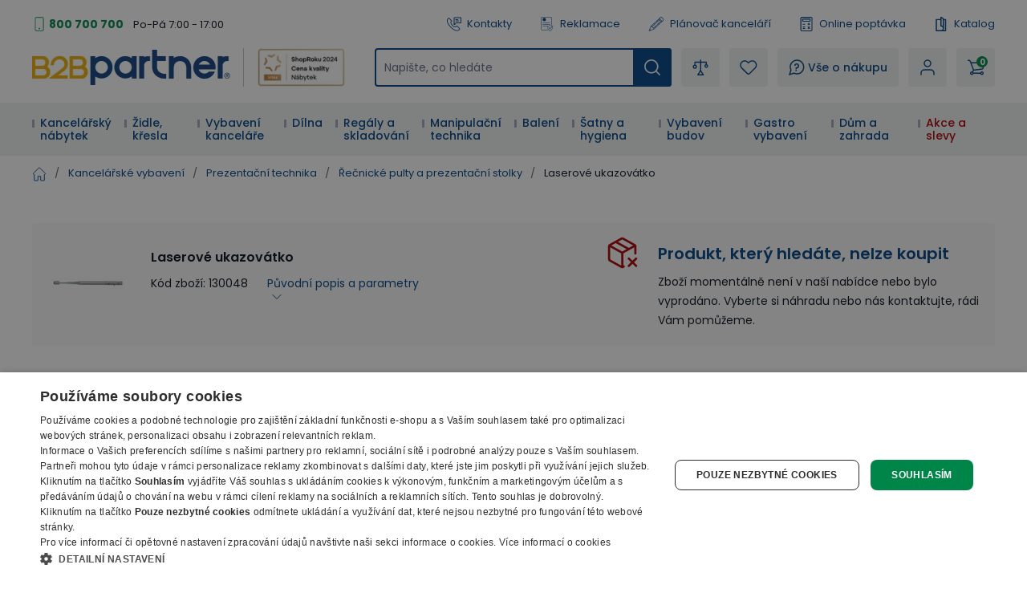

--- FILE ---
content_type: text/html; charset=utf-8
request_url: https://www.b2bpartner.cz/laserove-ukazovatko/
body_size: 42797
content:
<!DOCTYPE html><html lang="cs"><head><meta charSet="utf-8"/><link crossorigin="anonymous" href="https://cdn.cookie-script.com" rel="preconnect"/><link crossorigin="anonymous" href="https://cdn.luigisbox.com" rel="preconnect"/><link crossorigin="anonymous" href="https://b2bpartnercdn.vshcdn.net" rel="preconnect"/><link crossorigin="anonymous" href="https://api.foxentry.cz" rel="preconnect"/><meta content="width=device-width, initial-scale=1" name="viewport"/><link href="https://b2bpartnercdn.vshcdn.net/favicons/favicon.ico" rel="shortcut icon" type="image/x-icon"/><link href="https://b2bpartnercdn.vshcdn.net/favicons/apple-touch-icon.png" rel="apple-touch-icon"/><link href="https://b2bpartnercdn.vshcdn.net/favicons/apple-touch-icon-57x57.png" rel="apple-touch-icon" sizes="57x57"/><link href="https://b2bpartnercdn.vshcdn.net/favicons/apple-touch-icon-60x60.png" rel="apple-touch-icon" sizes="60x60"/><link href="https://b2bpartnercdn.vshcdn.net/favicons/apple-touch-icon-72x72.png" rel="apple-touch-icon" sizes="72x72"/><link href="https://b2bpartnercdn.vshcdn.net/favicons/apple-touch-icon-76x76.png" rel="apple-touch-icon" sizes="76x76"/><link href="https://b2bpartnercdn.vshcdn.net/favicons/apple-touch-icon-114x114.png" rel="apple-touch-icon" sizes="114x114"/><link href="https://b2bpartnercdn.vshcdn.net/favicons/apple-touch-icon-120x120.png" rel="apple-touch-icon" sizes="120x120"/><link href="https://b2bpartnercdn.vshcdn.net/favicons/apple-touch-icon-144x144.png" rel="apple-touch-icon" sizes="144x144"/><link href="https://b2bpartnercdn.vshcdn.net/favicons/apple-touch-icon-152x152.png" rel="apple-touch-icon" sizes="152x152"/><link href="https://b2bpartnercdn.vshcdn.net/favicons/apple-touch-icon-180x180.png" rel="apple-touch-icon" sizes="180x180"/><link href="https://b2bpartnercdn.vshcdn.net/favicons/favicon-16x16.png" rel="icon" sizes="16x16" type="image/png"/><link href="https://b2bpartnercdn.vshcdn.net/favicons/favicon-32x32.png" rel="icon" sizes="32x32" type="image/png"/><link href="https://b2bpartnercdn.vshcdn.net/favicons/favicon-96x96.png" rel="icon" sizes="96x96" type="image/png"/><meta content="#ffffff" name="msapplication-TileColor"/><meta content="https://b2bpartnercdn.vshcdn.net/favicons/browserconfig.xml" name="msapplication-config"/><meta content="#ffffff" name="theme-color"/><link href="https://b2bpartnercdn.vshcdn.net/favicons/site.webmanifest" rel="manifest"/><link color="#ffffff" href="https://b2bpartnercdn.vshcdn.net/favicons/safari-pinned-tab.svg" rel="mask-icon"/><script id="google-tag-manager" nonce="741f142e-683e-4d30-b749-a581f9eaf785">window.dataLayer = window.dataLayer || [
                            {'gtm.start': new Date().getTime(),event:'gtm.js'}
                        ];</script><script nonce="741f142e-683e-4d30-b749-a581f9eaf785">window.disableCookieScript = false;</script><script async="" nonce="741f142e-683e-4d30-b749-a581f9eaf785" src="https://sgtm.b2bpartner.cz/gtm.js?id=GTM-PKMCCZQ"></script><title>Laserové ukazovátko | B2B Partner</title><meta content="website" property="og:type"/><meta content="B2B Partner" property="og:site_name"/><meta content="https://www.b2bpartner.cz/laserove-ukazovatko/" property="og:url"/><meta content="Laserové ukazovátko" name="og:title"/><meta content="Laserové ukazovátko - Skladem - Doprava zdarma - Záruka 7 let - B2B Partner vybaví vaši firmu do 24 hodin" name="og:description"/><meta content="summary_large_image" name="twitter:card"/><meta content="https://www.b2bpartner.cz/" property="twitter:domain"/><meta content="https://www.b2bpartner.cz/laserove-ukazovatko/" property="twitter:url"/><meta content="Laserové ukazovátko" name="twitter:title"/><meta content="Laserové ukazovátko - Skladem - Doprava zdarma - Záruka 7 let - B2B Partner vybaví vaši firmu do 24 hodin" name="twitter:description"/><meta content="Laserové ukazovátko - Skladem - Doprava zdarma - Záruka 7 let - B2B Partner vybaví vaši firmu do 24 hodin" name="description"/><script id="product-metadata" type="application/ld+json">{"@context":"https://schema.org/","@type":"Product","name":"Laserové ukazovátko","image":["https://b2bpartnercdn.vshcdn.net/content/images/product/laserove-ukazovatko_28000.jpg"],"description":"Laserové ukazovátko - Skladem - Doprava zdarma - Záruka 7 let - B2B Partner vybaví vaši firmu do 24 hodin","sku":"130048","mpn":"4003801780696","brand":{"@type":"Brand","name":"WEDO"},"offers":{"@type":"Offer","url":"https://www.b2bpartner.cz/laserove-ukazovatko/","priceCurrency":"CZK","price":903.87,"itemCondition":"https://schema.org/NewCondition","availability":"https://schema.org/OutOfStock"}}</script><meta name="next-head-count" content="41"/><link rel="preload" href="https://b2bpartnercdn.vshcdn.net/_next/static/css/13169d90159279fb.css" as="style"/><link rel="stylesheet" href="https://b2bpartnercdn.vshcdn.net/_next/static/css/13169d90159279fb.css" data-n-g=""/><link rel="preload" href="https://b2bpartnercdn.vshcdn.net/_next/static/css/481d1d7816968455.css" as="style"/><link rel="stylesheet" href="https://b2bpartnercdn.vshcdn.net/_next/static/css/481d1d7816968455.css" data-n-p=""/><link rel="preload" href="https://b2bpartnercdn.vshcdn.net/_next/static/css/113506b7fa40e7b4.css" as="style"/><link rel="stylesheet" href="https://b2bpartnercdn.vshcdn.net/_next/static/css/113506b7fa40e7b4.css"/><noscript data-n-css=""></noscript><script defer="" nomodule="" src="https://b2bpartnercdn.vshcdn.net/_next/static/chunks/polyfills-c67a75d1b6f99dc8.js"></script><script defer="" src="https://b2bpartnercdn.vshcdn.net/_next/static/chunks/4511.2702153b52ea0105.js"></script><script defer="" src="https://b2bpartnercdn.vshcdn.net/_next/static/chunks/7536-06f4dc836cf53e9c.js"></script><script defer="" src="https://b2bpartnercdn.vshcdn.net/_next/static/chunks/9491-316feb8cec05a37f.js"></script><script defer="" src="https://b2bpartnercdn.vshcdn.net/_next/static/chunks/6808.a171200538278e66.js"></script><script defer="" src="https://b2bpartnercdn.vshcdn.net/_next/static/chunks/4852-f260ab8eacd0eb05.js"></script><script defer="" src="https://b2bpartnercdn.vshcdn.net/_next/static/chunks/7613-34cc7c051144a9e5.js"></script><script defer="" src="https://b2bpartnercdn.vshcdn.net/_next/static/chunks/9403-2be2b23a7b1a410b.js"></script><script defer="" src="https://b2bpartnercdn.vshcdn.net/_next/static/chunks/7935-e4c131af48aed169.js"></script><script defer="" src="https://b2bpartnercdn.vshcdn.net/_next/static/chunks/9599.0ab531ad785b8364.js"></script><script src="https://b2bpartnercdn.vshcdn.net/_next/static/chunks/webpack-97520edce85b0803.js" defer=""></script><script src="https://b2bpartnercdn.vshcdn.net/_next/static/chunks/framework-f21ad92cd7cbda96.js" defer=""></script><script src="https://b2bpartnercdn.vshcdn.net/_next/static/chunks/main-cf3f50b8cb4e8a75.js" defer=""></script><script src="https://b2bpartnercdn.vshcdn.net/_next/static/chunks/pages/_app-8d5d0f28f9babb2a.js" defer=""></script><script src="https://b2bpartnercdn.vshcdn.net/_next/static/chunks/1664-ea85f486c0dc1b2c.js" defer=""></script><script src="https://b2bpartnercdn.vshcdn.net/_next/static/chunks/554-ae54fa299c2ffda6.js" defer=""></script><script src="https://b2bpartnercdn.vshcdn.net/_next/static/chunks/5675-811576bc1eafd07e.js" defer=""></script><script src="https://b2bpartnercdn.vshcdn.net/_next/static/chunks/8764-d9ab75ad5eea67e4.js" defer=""></script><script src="https://b2bpartnercdn.vshcdn.net/_next/static/chunks/6164-a4d48d85ee1e5361.js" defer=""></script><script src="https://b2bpartnercdn.vshcdn.net/_next/static/chunks/979-bff8ba7811f9b815.js" defer=""></script><script src="https://b2bpartnercdn.vshcdn.net/_next/static/chunks/2372-ffb566f2ddd33699.js" defer=""></script><script src="https://b2bpartnercdn.vshcdn.net/_next/static/chunks/8923-dbbfcc47c13e6d3e.js" defer=""></script><script src="https://b2bpartnercdn.vshcdn.net/_next/static/chunks/7370-9640c24d05656a50.js" defer=""></script><script src="https://b2bpartnercdn.vshcdn.net/_next/static/chunks/4552-1b73f03cdace62df.js" defer=""></script><script src="https://b2bpartnercdn.vshcdn.net/_next/static/chunks/8583-c2390f2fbb002eee.js" defer=""></script><script src="https://b2bpartnercdn.vshcdn.net/_next/static/chunks/3319-dffd53792c358bee.js" defer=""></script><script src="https://b2bpartnercdn.vshcdn.net/_next/static/chunks/227-fcf2402311291b60.js" defer=""></script><script src="https://b2bpartnercdn.vshcdn.net/_next/static/chunks/8522-55af283763f0f42f.js" defer=""></script><script src="https://b2bpartnercdn.vshcdn.net/_next/static/chunks/6157-e65f027951bc98ab.js" defer=""></script><script src="https://b2bpartnercdn.vshcdn.net/_next/static/chunks/pages/products/%5BproductSlug%5D-341c605bd7c4b58d.js" defer=""></script><script src="https://b2bpartnercdn.vshcdn.net/_next/static/pV8rBao7RHcK7R84DpT2R/_buildManifest.js" defer=""></script><script src="https://b2bpartnercdn.vshcdn.net/_next/static/pV8rBao7RHcK7R84DpT2R/_ssgManifest.js" defer=""></script><style id="__jsx-1983017164">html{font-family:'__Poppins_9e3179', '__Poppins_Fallback_9e3179'}</style></head><body id="body"><div id="__next"><div id="portal" class="absolute left-0 top-0 z-overlay h-[1px] w-[1px] [&amp;_.overlay:nth-last-child(2)]:left-0 [&amp;_.overlay:nth-last-child(2)]:top-0 [&amp;_.overlay:nth-last-child(2)]:ui-transition [&amp;_.overlay]:-left-full [&amp;_.overlay]:-top-full [&amp;_.overlay]:transition-none [&amp;_.popupHolder:nth-last-child(1)]:left-[52%] [&amp;_.popupHolder:nth-last-child(1)]:top-[50%] [&amp;_.popupHolder]:-left-full [&amp;_.popupHolder]:-top-full [&amp;_.popupHolder]:transition-none"></div><div class="Toastify"></div><div class="header_twClass"><div class="pb-[var(--headerHeightMobile)] lg:pb-[var(--headerHeightTablet)] vl:pb-[var(--headerHeightDesktop)]" id="header-position-anchor"></div><div class="bg-white border-b-4 border-border lg:border-0 relative" data-headerfixedsize="60" id="header" tid="layout-webline-white"><div class="px-5 xl:mx-auto xl:w-[1240px] xxl:w-[1560px]"><div tid="layout-header" class="relative flex flex-wrap -mt-[var(--headerHeightMobile)] lg:-mt-[var(--headerHeightTablet)] vl:-mt-[var(--headerHeightDesktop)] false"><div class="hidden lg:order-2 lg:mb-3 lg:mt-[25px] lg:flex lg:w-[calc(100%-var(--headerLogoTabletWidth))] lg:flex-row lg:items-center lg:justify-end vl:order-1 vl:m-0 vl:w-full vl:justify-between vl:py-5"><div class="headerTopLeft_twClass"><div tid="layout-header-contact" class="relative flex flex-1 flex-col items-start lg:flex-row lg:items-center lg:justify-between"><div class="flex flex-wrap items-baseline lg:flex-1 xl:justify-center"><div class="relative pl-[21px]"><svg class="absolute left-0 top-[10px] h-[18px] w-[18px] -translate-y-1/2 text-h2 text-green" viewBox="0 0 16 16" xmlns="http://www.w3.org/2000/svg"><rect fill="none" height="15" rx="1.5" stroke="currentColor" width="9" x="3.5" y=".5"></rect><circle cx="8" cy="13" fill="currentColor" r="1"></circle></svg><a class="mr-[26px] text-small font-bold text-greenDark hover:text-greenVeryDark vl:mr-3" href="tel:800 700 700">800 700 700</a></div><p class="hidden vl:m-0 vl:block vl:text-littleSmall vl:text-base">Po-Pá 7:00 - 17:00</p></div></div></div><ul class="ml-4 flex flex-row"><li class="flex lg:mr-[26px] vl:mr-[35px] last:mr-0"><a class="flex items-center no-underline text-littleSmall" tid="header-links-contacts" href="/kontakt/"><svg class="mr-[7px] h-[18px] w-[18px] text-primary" viewBox="0 0 512 512" xmlns="http://www.w3.org/2000/svg"><path d="M513.91 3385.992c-18.757 0-37.502-7.206-51.679-21.593l-166.725-169.153c-33.802-34.3-58.552-76.175-71.561-121.116-149.871-517.57 122.817-1135.146 810.494-1835.58 529.148-538.946 1227.51-1131.027 1936.783-923.302 45.041 13.188 87.193 38.77 121.892 73.972l190.983 193.76c28.073 28.483 27.735 74.502-.751 102.6l-634.818 625.721c-23.872 23.555-62.439 23.222-85.978-.63l-181.115-183.737a103.763 103.763 0 0 0-4.715-4.462c-31.083-27.307-321.513-249.005-947.063 367.08-72.449 67.814-659.154 635.675-442.584 1039.632a91.394 91.394 0 0 0 15.41 20.902l149.139 151.307c11.396 11.563 17.614 26.872 17.498 43.12-.12 16.243-6.555 31.451-18.118 42.863l-586.166 577.77c-14.11 13.907-32.52 20.846-50.927 20.846zM2671.724 90c-668.67 0-1285.717 530.424-1767.287 1020.934C156.875 1872.359-122.951 2531.095 48.957 3124.81c21.413 73.931 61.806 142.512 116.802 198.315l166.736 169.163c98.58 100.012 260.192 101.192 360.23 2.592l586.165-577.77c95.408-94.042 96.523-248.182 2.466-343.606l-139.053-141.065c-111.923-242.156 268.212-675.755 412.585-810.572.605-.57 1.19-1.134 1.78-1.714 476.467-469.644 684.146-369.899 698.911-361.397l177.232 179.808c94.041 95.404 248.172 96.538 343.61 2.476l634.813-625.72c100.028-98.606 101.183-260.21 2.592-360.231L3222.85 261.326c-56.413-57.224-125.72-99.028-200.439-120.915C2904.275 105.823 2787.213 90 2671.725 90" fill="currentColor" transform="matrix(.13333 0 0 -.13333 0 512)"></path><path d="M2008.834 3521.697V1902.318l305.387 378.25c39.081 48.41 97.173 76.175 159.375 76.175h1158.378v1164.954zm-2.032-1833.654c-23.056 0-46.464 3.928-69.403 12.037-82.973 29.303-136.592 105.115-136.592 193.116v1631.713c0 112.932 91.883 204.815 204.82 204.815h1629.555c112.936 0 204.82-91.883 204.82-204.815V2353.531c0-112.932-91.884-204.815-204.82-204.815H2475.134l-310.132-384.175c-40.004-49.55-97.85-76.498-158.2-76.498" fill="currentColor" transform="matrix(.13333 0 0 -.13333 0 512)"></path><path d="M2910.81 3008.565h-568.612c-57.447 0-104.016 46.574-104.016 104.011 0 57.442 46.57 104.016 104.016 104.016h568.612c57.447 0 104.011-46.574 104.011-104.016 0-57.437-46.564-104.011-104.011-104.011M3121.006 2647.98h-746.303c-57.446 0-104.01 46.57-104.01 104.016 0 57.437 46.564 104.011 104.01 104.011h746.303c57.441 0 104.01-46.574 104.01-104.01 0-57.447-46.569-104.017-104.01-104.017" fill="currentColor" transform="matrix(.13333 0 0 -.13333 0 512)"></path></svg>Kontakty</a></li><li class="flex lg:mr-[26px] vl:mr-[35px] last:mr-0"><a class="flex items-center no-underline text-littleSmall" tid="header-links-complaint" href="/reklamace/"><svg class="mr-[7px] h-[18px] w-[18px] text-primary" viewBox="0 0 755.52 911.813" xmlns="http://www.w3.org/2000/svg"><path d="M1440.25 6200.17c351.94 0 637.24-285.3 637.24-637.23 0-351.94-285.3-637.24-637.24-637.24-351.93 0-637.23 285.3-637.23 637.24 0 351.93 285.3 637.23 637.23 637.23zm-88.28-1102.01v177.86h177.86v-177.86h-177.86zm38.3 238.87-46.09 472.37v218.31h192.14V5809.4l-45.44-472.37h-100.61ZM290.824 6838.6H4601.05c80.06 0 152.83-32.72 205.46-85.36 52.64-52.64 85.36-125.4 85.36-205.47V2703.24c-42.35 11.28-83.89 26-124.23 43.12-14.08 5.97-28.06 12.26-41.93 18.81V6547.77c0 34.19-14.08 65.36-36.69 87.98-22.61 22.61-53.78 36.69-87.97 36.69H290.824c-34.187 0-65.355-14.08-87.976-36.69-22.606-22.62-36.684-53.79-36.684-87.98V887.262c0-34.192 14.078-65.364 36.684-87.981v-.32c22.425-22.422 53.57-36.359 87.976-36.359H3132.62a2232.053 2232.053 0 0 1 107.51-163.282H250.059c-63.59 9.059-120.821 38.989-164.516 82.66l-.184-.191C32.723 734.43 0 807.191 0 887.262V6547.77c0 80.07 32.723 152.83 85.36 205.47 52.636 52.64 125.398 85.36 205.464 85.36zm398.102-3525.89H4074.75c45.19 0 82.05-36.87 82.05-82.06v-2.06c0-45.19-36.86-82.05-82.05-82.05H688.926c-45.188 0-82.055 36.86-82.055 82.05v2.06c0 45.19 36.867 82.06 82.055 82.06zm0-881.47H2805.93l-8.43-145.51-1.14-20.66H688.926c-45.188 0-82.055 36.87-82.055 82.06v2.06c0 45.18 36.867 82.05 82.055 82.05zm0 1762.94H4074.75c45.19 0 82.05-36.86 82.05-82.05v-2.06c0-45.19-36.86-82.05-82.05-82.05H688.926c-45.188 0-82.055 36.86-82.055 82.05v2.06c0 45.19 36.867 82.05 82.055 82.05zm751.324 2170.09c442.57 0 801.34-358.77 801.34-801.33 0-442.57-358.77-801.34-801.34-801.34-442.555 0-801.332 358.77-801.332 801.34 0 442.56 358.777 801.33 801.332 801.33" fill="currentColor" transform="matrix(.13333 0 0 -.13333 0 911.813)"></path><path d="m3720.99 1887.19 376.09-624.95.03.03c4.03-6.69 9.1-11.99 14.95-15.68 5.93-3.73 12.91-6.07 20.65-6.82v-.01c7.71-.74 14.98.21 21.49 2.71 6.48 2.5 12.5 6.73 17.75 12.51l.03-.04 1327.4 1465.36c15.88 17.5 37.27 27.2 59.12 28.67 21.84 1.48 44.29-5.24 62.37-20.45l14.2-11.96c9.42-7.92 16.77-17.05 21.97-27.29l.02.01c5.22-10.29 8.28-21.65 9.09-33.92.82-12.17-.68-23.83-4.48-34.77l-.03.01c-3.79-10.91-9.84-20.97-18.02-30.01L4185.66 981.172v-.07l-8.49-9.352-.04.039c-9.56-10.559-20.82-18.34-33.28-23.16-12.49-4.809-26.04-6.629-40.16-5.27-14.2 1.379-27.18 5.801-38.47 12.942-11.33 7.14-20.91 17.008-28.24 29.207l-6.56 10.89-475.85 790.762-.04-.02c-6.16 10.25-10.12 21.04-11.8 32.23h-.01c-1.68 11.18-1.05 22.66 1.85 34.31h.03c2.89 11.63 7.77 22.03 14.49 31.09 6.75 9.09 15.31 16.74 25.6 22.9l16.09 9.63c20.71 12.39 44.59 15.23 66.3 9.81 21.72-5.44 41.44-19.2 53.91-39.92zm1687.48 222.78c3.49-437.28-82.67-839.05-270.27-1188.79-178.25-332.328-447.93-617.508-819.01-841.328L4197.35 6.379 4186.77 0l-10.57 6.379-121.84 73.473c-395.54 238.578-678.19 546.66-857.71 907.578-188.14 378.27-262.8 814.26-235.32 1288.8l13.93 240.41 1.21 20.94 20.81-1.65 240.09-18.89c143.68-11.29 284.54 20.24 417.27 75.86 133.67 55.99 259.23 136.43 371.33 222.29l143.39 109.8 12.4 9.51 12.43-9.51 143.42-109.8c110.58-84.66 234.33-164.08 365.94-219.92h.07c130.79-55.49 269.59-87.86 411.2-79.09l16.34-34.13-106.42-117.5-6.67-7.34-9.76.61c-141.7 9.11-278.59 49.77-407.71 109.39-128.46 59.31-249.31 137.41-359.53 221.82l-59.3 45.36-59.25-45.36c-127.07-97.29-268.07-186.24-418.61-247.69-151.45-61.79-312.56-95.82-478.99-82.73l-99.21 7.79-5.75-99.24c-25.93-447.33 42.41-854.59 217.02-1206.73 166.3-335.399 429.34-621.231 799.46-844.469l50.33-30.371 50.37 30.371c328.5 198.109 570.79 445.699 735.77 733.297 173.37 302.242 261.63 648.962 275.06 1029.222l5.29 12.97 119.64 132.07 35.57-13.55" fill="currentColor" transform="matrix(.13333 0 0 -.13333 0 911.813)"></path></svg>Reklamace</a></li><li class="flex lg:mr-[26px] vl:mr-[35px] last:mr-0"><a class="flex items-center no-underline text-littleSmall" target="_blank" tid="header-links-planner" href="https://planovac.b2bpartner.cz/"><svg class="mr-[7px] h-5 w-5 text-primary" viewBox="0 0 32 32" xmlns="http://www.w3.org/2000/svg"><path d="m24.787 1.874-.017.004a2.472 2.472 0 0 0-.37.18c-.024.014-.05.022-.074.036a2.523 2.523 0 0 0-.399.305l-2.19 2.052-1.534 1.438-.01.005-.005.01L4.957 20.176a.5.5 0 0 0-.115.163v.007L1.007 29.42a.5.5 0 0 0 .625.666l9.302-3.236h.007a.5.5 0 0 0 .17-.104l15.23-14.274.01-.006.006-.009 1.534-1.438 2.189-2.052a2.522 2.522 0 0 0 .33-.378c.016-.022.025-.047.04-.07a2.472 2.472 0 0 0 .204-.36l.007-.019a2.476 2.476 0 0 0 .06-1.85v-.014a2.478 2.478 0 0 0-.18-.374c-.014-.022-.021-.047-.036-.069a2.522 2.522 0 0 0-.305-.399l-2.735-2.918a2.523 2.523 0 0 0-.378-.33c-.023-.016-.048-.026-.07-.04a2.47 2.47 0 0 0-.36-.204h-.014a2.477 2.477 0 0 0-1.852-.06zM6.522 20.081 20.514 6.967l.683.729L8.39 19.699a1.489 1.489 0 0 1-1.076.404Zm2.553.347L21.88 8.425l2.053 2.191-12.806 12.003a1.5 1.5 0 0 1-1.08.409l-1-.032a.5.5 0 0 1-.484-.516l.032-1a1.5 1.5 0 0 1 .479-1.052zm-6.709 8.345.699-1.655a2.666 2.666 0 0 1 .994 1.067zm2.631-.915a3.654 3.654 0 0 0-1.544-1.662l2.176-5.143 1.65.053a2.517 2.517 0 0 0 .366-.023 2.507 2.507 0 0 0-.048.365l-.032 1a1.5 1.5 0 0 0 1.45 1.547l1 .032a2.507 2.507 0 0 0 .367-.024 2.5 2.5 0 0 0-.047.361l-.054 1.653zM25.3 12.075l-13.99 13.114.025-.792a1.49 1.49 0 0 1 .473-1.045l12.81-12.007zm.73-.684-1-1.067c-.009-.01-.011-.021-.02-.031-.009-.01-.02-.013-.03-.021L22.29 7.404c-.008-.01-.01-.021-.019-.032-.009-.01-.02-.012-.03-.02l-1-1.067.814-.763 4.787 5.107zm.7-8.194 2.736 2.918a1.5 1.5 0 0 1-.069 2.12l-1.824 1.71-4.788-5.107 1.825-1.71a1.5 1.5 0 0 1 2.123.068z" fill="currentColor"></path></svg>Plánovač kanceláří</a></li><li class="flex lg:mr-[26px] vl:mr-[35px] last:mr-0"><a class="flex items-center no-underline text-littleSmall" tid="header-links-demand" href="/on-line-poptavka/"><svg class="mr-[7px] h-[18px] w-[18px] text-primary" viewBox="0 0 16 18" xmlns="http://www.w3.org/2000/svg"><g clip-path="url(#a)" fill="currentColor"><path d="M2.576 18h10.966c1.148 0 2.08-.925 2.08-2.063V2.063A2.073 2.073 0 0 0 13.542 0H2.576C1.429 0 .496.925.496 2.063v13.874c0 1.138.933 2.063 2.08 2.063ZM13.542 1.125c.521 0 .946.42.946.938v13.874a.943.943 0 0 1-.946.938H2.576a.943.943 0 0 1-.946-.938V2.063c0-.517.425-.938.946-.938h10.966Z"></path><path d="M4.088 6h7.942a1.32 1.32 0 0 0 1.323-1.313V3.563A1.32 1.32 0 0 0 12.03 2.25H4.088a1.32 1.32 0 0 0-1.323 1.313v1.124A1.32 1.32 0 0 0 4.088 6Zm7.942-2.625c.104 0 .189.084.189.188v1.124a.188.188 0 0 1-.19.188H4.09a.188.188 0 0 1-.19-.188V3.563c0-.103.085-.187.19-.187h7.94ZM11.084 10.5a.565.565 0 0 0 .567-.563V8.063a.565.565 0 0 0-.567-.563.565.565 0 0 0-.567.563v1.874c0 .311.254.563.567.563Z"></path><path d="M10.139 9.563h1.89A.565.565 0 0 0 12.598 9a.565.565 0 0 0-.567-.563h-1.891A.565.565 0 0 0 9.57 9c0 .31.255.563.568.563ZM4.088 9.75H5.98a.565.565 0 0 0 .567-.563.565.565 0 0 0-.567-.562H4.09a.565.565 0 0 0-.568.563c0 .31.254.562.567.562ZM4.088 13.125H5.98a.565.565 0 0 0 .567-.563A.565.565 0 0 0 5.98 12H4.09a.565.565 0 0 0-.568.563c0 .31.254.562.567.562ZM4.088 15H5.98a.565.565 0 0 0 .567-.563.565.565 0 0 0-.567-.562H4.09a.565.565 0 0 0-.568.563c0 .31.254.562.567.562ZM12.03 15c.144 0 .29-.055.4-.165a.56.56 0 0 0 0-.796l-1.89-1.875a.57.57 0 0 0-.803 0 .56.56 0 0 0 0 .796l1.89 1.875c.112.11.257.165.402.165Z"></path><path d="M10.138 15c.146 0 .29-.055.401-.165l1.891-1.875a.56.56 0 0 0 0-.796.57.57 0 0 0-.802 0L9.737 14.04a.56.56 0 0 0 0 .796c.111.11.256.165.401.165Z"></path></g><defs><clipPath id="a"><path d="M0 0h15.882v18H0z" fill="currentColor" transform="matrix(-1 0 0 1 16 0)"></path></clipPath></defs></svg>Online poptávka</a></li><li class="flex lg:mr-[26px] vl:mr-[35px] last:mr-0"><a class="flex items-center no-underline text-littleSmall" tid="header-links-catalogue" href="/nase-katalogy/"><svg class="mr-[7px] h-[18px] w-[18px] text-primary" fill="none" viewBox="0 0 14 18" xmlns="http://www.w3.org/2000/svg"><path clip-rule="evenodd" d="M10.324 2.672h2.168c.397 0 .72.315.72.703v13.922a.712.712 0 0 1-.72.703H.972a.712.712 0 0 1-.72-.703V3.375c0-.388.322-.703.72-.703h4.985V.703c0-.388.323-.703.72-.703 1.726 0 3.187 1.13 3.647 2.672ZM1.691 16.594h4.986c1.3 0 2.358-1.033 2.358-2.303s-1.057-2.303-2.358-2.303a.712.712 0 0 1-.72-.703V4.078H1.691v12.516Zm7.344-5.209a3.825 3.825 0 0 0-1.638-.736V1.516c.95.298 1.638 1.168 1.638 2.193v7.676Zm.618 5.209h2.118V4.078h-1.296v10.213c0 .87-.307 1.67-.822 2.303Z" fill="currentColor" fill-rule="evenodd"></path></svg>Katalog</a></li></ul></div><div class="order-1 mr-auto flex max-w-[var(--headerLogoMobileWidth)] flex-1 items-center lg:my-3 lg:mr-0 lg:mt-[25px] lg:flex-none lg:self-end vl:order-2 vl:mb-0 vl:mr-[var(--headerItemGap)] vl:mt-0 xl:mr-9 sm:max-w-[var(--headerTwoLogosMobileWidth)] lg:w-[var(--headerTwoLogosTableWidth)] lg:max-w-[var(--headerTwoLogosTabletWidth)] vl:w-[var(--headerTwoLogosDesignWidth)]"><a href="/"><img alt="B2Bpartner" height="44" src="https://b2bpartnercdn.vshcdn.net/images/logo.png" width="247"/></a><div class="ml-4 hidden w-32 flex-col items-center justify-center border-l-[1px] border-greyLight2 pl-4 vl:h-12 xl:flex"><a href="https://www.b2bpartner.cz/oceneni-a-certifikaty/"><img alt="Header award" tid="basic-image" loading="lazy" width="128" height="48" decoding="async" data-nimg="1" class="responsive-image block object-contain focus-visible:outline-none max-h-12 w-full max-w-[135px]" style="color:transparent" srcSet="https://b2bpartnercdn.vshcdn.net/content/images/noticer/web/120393.png?width=128 1x, https://b2bpartnercdn.vshcdn.net/content/images/noticer/web/120393.png?width=256 2x" src="https://b2bpartnercdn.vshcdn.net/content/images/noticer/web/120393.png?width=256"/></a></div></div><div class="order-2 m-[var(--headerMobileItemGaps)] w-10 lg:order-3 lg:my-0 lg:ml-0 lg:mr-[var(--headerItemGap)] lg:flex-1"><div class="h-full cursor-pointer flex-row items-center justify-center rounded-md bg-greyVeryLight px-[10px] text-littleSmall font-semiBold no-underline duration-200 ease-default lg:px-[14px] lg:text-small [@media(hover:hover)_and_(pointer:fine)]:hover:bg-white [@media(hover:hover)_and_(pointer:fine)]:hover:no-underline [@media(hover:hover)_and_(pointer:fine)]:hover:shadow-secondary flex lg:hidden js-autocomplete-search-open-button"><svg class="h-5 w-5 text-primary" viewBox="0 0 512 512" xmlns="http://www.w3.org/2000/svg"><path d="M225.772 2.5C102.663 2.5 2.5 102.663 2.5 225.772c0 123.116 100.163 223.272 223.272 223.272 123.116 0 223.272-100.156 223.272-223.272C449.044 102.663 348.888 2.5 225.772 2.5zm0 405.326c-100.383 0-182.053-81.67-182.053-182.053S125.39 43.719 225.772 43.719s182.053 81.67 182.053 182.053-81.67 182.054-182.053 182.054z" fill="currentColor"></path><path d="M503.461 474.319L385.3 356.156c-8.052-8.051-21.091-8.051-29.143 0-8.051 8.045-8.051 21.098 0 29.143L474.32 503.46a20.538 20.538 0 0 0 14.571 6.039 20.551 20.551 0 0 0 14.571-6.039c8.052-8.044 8.052-21.098 0-29.142z" fill="currentColor"></path></svg></div><div tid="layout-header-search-autocomplete-input-wrapper" class="z-menu h-[48px] hidden lg:block"><div class="duration-200 ease-default"><form class="relative flex w-full duration-200 ease-default"><div class="relative flex w-full items-center [&amp;.foxentry-input-loading&gt;div_i]:hidden [&amp;_.foxentry-input-icon]:!z-[50]"><input aria-label="Napište, co hledáte" id="search-query-form-autocompleteSearchQuery" name="autocompleteSearchQuery" placeholder="Napište, co hledáte" type="search" class="textInput_twClass peer w-full rounded-md border-2 bg-white text-small text-base [-moz-appearance:textfield] [-webkit-appearance:none] focus:outline-none disabled:pointer-events-none disabled:cursor-no-drop disabled:text-greyMedium h-[48px] px-[10px] py-0 opacity-100 placeholder:text-grey webkit-autofill:!bg-white webkit-autofill:!shadow-input webkit-autofill:hover:!bg-white webkit-autofill:hover:!shadow-input webkit-autofill:focus:!bg-white webkit-autofill:focus:!shadow-input internal-autofill-selected:!bg-white internal-autofill-selected:!shadow-input border-primary" tid="layout-header-search-autocomplete-input" value=""/></div><button aria-label="Hledat" class="min-h-[47px] items-center justify-center rounded-md text-center text-small font-semiBold leading-4 text-white no-underline outline-none ui-transition hover:text-white hover:no-underline [&amp;:hover_svg]:text-white [&amp;_svg:first-child]:mr-3 [&amp;_svg:last-child]:ml-3 [&amp;_svg]:h-4 [&amp;_svg]:w-4 [&amp;_svg]:text-white [&amp;_svg]:ui-transition absolute bottom-0 right-0 top-0 flex w-12 cursor-pointer rounded-l-none rounded-r-md border-0 bg-primary p-[2px] duration-200 ease-default hover:bg-primaryDarken" type="submit"><svg class="!h-12 !w-12 p-0 text-white" tid="basic-icon-iconsvg-Search" viewBox="0 0 512 512" xmlns="http://www.w3.org/2000/svg"><path d="M225.772 2.5C102.663 2.5 2.5 102.663 2.5 225.772c0 123.116 100.163 223.272 223.272 223.272 123.116 0 223.272-100.156 223.272-223.272C449.044 102.663 348.888 2.5 225.772 2.5zm0 405.326c-100.383 0-182.053-81.67-182.053-182.053S125.39 43.719 225.772 43.719s182.053 81.67 182.053 182.053-81.67 182.054-182.053 182.054z" fill="currentColor"></path><path d="M503.461 474.319L385.3 356.156c-8.052-8.051-21.091-8.051-29.143 0-8.051 8.045-8.051 21.098 0 29.143L474.32 503.46a20.538 20.538 0 0 0 14.571 6.039 20.551 20.551 0 0 0 14.571-6.039c8.052-8.044 8.052-21.098 0-29.142z" fill="currentColor"></path></svg></button></form></div></div></div><div class="order-3 m-[var(--headerMobileItemGaps)] flex lg:my-0 lg:ml-auto lg:mr-[var(--headerItemGap)] xl:order-4"><ul class="flex" tid="layout-header-menuiconic"><li class="relative mr-[10px] md:mr-3 last:mr-0 hidden xl:flex" tid="layout-header-menuiconic-2"><a class="flex flex-row justify-center items-center h-full px-[10px] rounded-md text-littleSmall font-semiBold no-underline ui-transition bg-greyVeryLight lg:text-small lg:px-[14px] [@media(hover:hover)_and_(pointer:fine)]:hover:bg-white [@media(hover:hover)_and_(pointer:fine)]:hover:no-underline [@media(hover:hover)_and_(pointer:fine)]:hover:shadow-secondary" title="Porovnání" href="/porovnani/"><div class="relative flex"><svg class="w-5 h-5 text-primary" viewBox="0 0 20 21" xmlns="http://www.w3.org/2000/svg"><path d="m10.117 14.488.083-.053-.083.053Zm.083.132 3.552 5.63h-7.16l3.608-5.63Z" fill="transparent" stroke="currentColor" stroke-linejoin="round" stroke-width="1.5"></path><path d="M4.7 9.624c0 1.134-.897 2.028-1.975 2.028-1.077 0-1.975-.894-1.975-2.028 0-1.133.898-2.027 1.975-2.027 1.078 0 1.976.894 1.976 2.027Z" fill="transparent" stroke="currentColor" stroke-width="1.5"></path><path d="M10.233 1v14.056" stroke="currentColor" stroke-linecap="round" stroke-width="1.5"></path><path d="M2.792 6.878V3.646h14.855v2.883" fill="transparent" stroke="currentColor" stroke-linecap="round" stroke-linejoin="round" stroke-width="1.5"></path><path d="M19.25 8.671c0 .95-.751 1.695-1.648 1.695-.897 0-1.648-.745-1.648-1.694 0-.95.751-1.695 1.648-1.695.897 0 1.648.745 1.648 1.694Z" fill="transparent" stroke="currentColor" stroke-width="1.5"></path></svg></div></a></li><li class="relative mr-[10px] md:mr-3 last:mr-0 hidden xl:flex" tid="layout-header-menuiconic-5"><a class="flex flex-row justify-center items-center h-full px-[10px] rounded-md text-littleSmall font-semiBold no-underline ui-transition bg-greyVeryLight lg:text-small lg:px-[14px] [@media(hover:hover)_and_(pointer:fine)]:hover:bg-white [@media(hover:hover)_and_(pointer:fine)]:hover:no-underline [@media(hover:hover)_and_(pointer:fine)]:hover:shadow-secondary" title="Oblíbené produkty" href="/oblibene-produkty/"><div class="relative flex"><svg class="text-primary -mx-[1px] h-[22px] w-[22px]" viewBox="0 0 23 19" xmlns="http://www.w3.org/2000/svg"><path clip-rule="evenodd" d="M20.046 2.591a5.43 5.43 0 0 0-7.681 0l-1.047 1.047-1.046-1.047a5.431 5.431 0 0 0-7.681 7.681l1.046 1.047 6.267 6.267a2 2 0 0 0 2.829 0L19 11.319l1.046-1.047a5.43 5.43 0 0 0 0-7.68Z" fill="transparent" stroke="currentColor" stroke-linecap="round" stroke-linejoin="round" stroke-width="1.5"></path></svg></div></a></li><li class="relative mr-[10px] md:mr-3 last:mr-0 hidden lg:flex" tid="layout-header-menuiconic-3"><a class="flex flex-row justify-center items-center h-full px-[10px] rounded-md text-littleSmall font-semiBold no-underline ui-transition bg-greyVeryLight lg:text-small lg:px-[14px] [@media(hover:hover)_and_(pointer:fine)]:hover:bg-white [@media(hover:hover)_and_(pointer:fine)]:hover:no-underline [@media(hover:hover)_and_(pointer:fine)]:hover:shadow-secondary" title="Vše o nákupu" href="https://www.b2bpartner.cz/vse-o-nakupu/"><svg class="w-5 h-5 text-primary" viewBox="0 0 20 20" xmlns="http://www.w3.org/2000/svg"><path clip-rule="evenodd" d="M18.688 9.5a8.494 8.494 0 0 1-.885 3.8c-1.415 2.88-4.31 4.699-7.475 4.7a8.131 8.131 0 0 1-3.738-.9L.983 19l1.87-5.7a8.494 8.494 0 0 1-.886-3.8c.001-3.219 1.79-6.16 4.623-7.6a8.133 8.133 0 0 1 3.738-.9h.492c4.245.238 7.634 3.684 7.868 8v.5Z" fill="transparent" stroke="currentColor" stroke-linecap="round" stroke-linejoin="round" stroke-width="1.5"></path></svg><span class="-ml-[13.5px] mr-1">?</span><span class="ml-[6px] flex-1 leading-3">Vše o nákupu</span></a></li><li class="flex relative mr-[10px] md:mr-3 last:mr-0" tid="layout-header-menuiconic-4"><a title="Uživatel" class="flex flex-row justify-center items-center h-full px-[10px] rounded-md text-littleSmall font-semiBold no-underline ui-transition bg-greyVeryLight lg:text-small lg:px-[14px] [@media(hover:hover)_and_(pointer:fine)]:hover:bg-white [@media(hover:hover)_and_(pointer:fine)]:hover:no-underline [@media(hover:hover)_and_(pointer:fine)]:hover:shadow-secondary"><svg class="w-5 h-5 text-primary" tid="basic-icon-iconsvg-User" viewBox="0 0 18 20" xmlns="http://www.w3.org/2000/svg"><path d="M17 19v-2a4 4 0 0 0-4-4H5a4 4 0 0 0-4 4v2" fill="transparent" stroke="currentColor" stroke-linecap="round" stroke-linejoin="round" stroke-width="1.5"></path><circle cx="9" cy="5" fill="transparent" r="4" stroke="currentColor" stroke-linecap="round" stroke-linejoin="round" stroke-width="1.5"></circle></svg></a></li></ul></div><div class="order-5 m-[var(--headerMobileItemGaps)] flex h-10 w-auto cursor-pointer items-center justify-center outline-0 lg:m-0 lg:ml-3 lg:h-12 xl:hidden"><div tid="layout-header-hamburgermenu" class="flex h-10 w-full cursor-pointer items-center rounded-md border-[2px] border-greyVeryLight bg-greyVeryLight px-[6px] lg:h-[48px]"><div class="flex w-[21px] items-center justify-center"><svg class="h-[21px] w-[21px] text-primary" viewBox="0 0 24 16" xmlns="http://www.w3.org/2000/svg"><path d="M1.88 8h20.43M1.88 1.354h20.43M1.88 14.646h20.43" stroke="currentColor" stroke-linecap="round" stroke-linejoin="round" stroke-width="2.4"></path></svg></div><span class="ml-[5px] pt-[1px] text-littleSmall font-semiBold uppercase text-primary">Menu</span></div><div tid="layout-header-dropdownmenu" class="fixed left-0 right-0 top-0 z-menu grid cursor-auto overflow-hidden bg-white shadow-menu transition-all !duration-500 grid-rows-[0fr]"></div></div><div class="relative order-4 m-[var(--headerMobileItemGaps)] flex lg:m-0 xl:order-5"><div class="relative lg:flex"><div class="absolute inset-0 z-above-1 flex h-full w-full items-center justify-center bg-greyVeryLight opacity-50"><svg class="w-[30px] h-[30px]" fill="currentColor" viewBox="0 0 32 32" xmlns="http://www.w3.org/2000/svg"><path d="M16 0 A16 16 0 0 0 16 32 A16 16 0 0 0 16 0 M16 4 A12 12 0 0 1 16 28 A12 12 0 0 1 16 4" opacity=".25"></path><path d="M16 0 A16 16 0 0 1 32 16 L28 16 A12 12 0 0 0 16 4z"><animateTransform attributeName="transform" dur="0.8s" from="0 16 16" repeatCount="indefinite" to="360 16 16" type="rotate"></animateTransform></path></svg></div><a tid="layout-header-cart-block" class="flex items-center rounded-md p-[10px] no-underline ui-transition lg:p-[14px] hover:no-underline bg-greyVeryLight text-primary" href="/kosik/"><span class="relative flex text-bigger"><svg class="h-5 w-5 text-primary" viewBox="0 0 19 18" xmlns="http://www.w3.org/2000/svg"><path clip-rule="evenodd" d="M7.954 12.805c.086 0 .173-.006.261-.017l8.966-1.147C18.218 11.508 19 10.6 19 9.53V3.573a.67.67 0 0 0-.663-.679H4.303L3.748 1.38A2.089 2.089 0 0 0 1.804 0H.663A.67.67 0 0 0 0 .678a.67.67 0 0 0 .663.679h1.14c.312 0 .595.2.704.499l3.506 9.569c.086.234.21.444.36.627l-1.024 1.746a2.034 2.034 0 0 0-.444-.05c-1.146 0-2.077.954-2.077 2.126 0 1.173.931 2.126 2.077 2.126.913 0 1.69-.607 1.967-1.447h8.084c.277.84 1.054 1.447 1.967 1.447C18.068 18 19 17.047 19 15.874c0-1.172-.932-2.125-2.077-2.125-.913 0-1.69.607-1.967 1.447H6.872a2.139 2.139 0 0 0-.387-.699l1.022-1.743c.145.033.294.05.447.05Zm9.72-8.554H4.801l2.453 6.697c.123.335.45.538.797.493l8.965-1.147a.764.764 0 0 0 .658-.763v-5.28ZM4.904 16.643a.761.761 0 0 1-.75-.769.76.76 0 0 1 .75-.769.76.76 0 0 1 .752.77.761.761 0 0 1-.751.768Zm12.77-.769a.76.76 0 0 0-.75-.769.761.761 0 0 0-.752.77c0 .423.337.768.751.768a.761.761 0 0 0 .751-.769Z" fill="currentColor" fill-rule="evenodd"></path></svg><span tid="layout-header-cart-itemcount" class="absolute -top-1 right-[-5px] flex h-[14px] min-w-[14px] items-center justify-center rounded-[10px] px-[2px] text-[10px] font-bold text-white bg-greenDark">0</span></span></a></div></div></div></div></div></div><div class="bg-greyVeryLight mt-[17px] lg:mt-5 xl:mb-6" tid="layout-webline-light"><div class="px-5 xl:mx-auto xl:w-[1240px] xxl:w-[1560px]"><ul tid="layout-header-navigation" class="hidden gap-[10px] xl:relative xl:flex xl:w-full xl:flex-row"><li tid="layout-header-navigation-navigationitem" class="flex h-[66px] max-w-[132px] xxl:max-w-[calc(1560px/11)]"><a class="relative m-0 flex h-[66px] w-full items-start pl-[10px] pr-[16px] pt-[17px] text-small font-semiBold leading-4 no-underline hover:no-underline after:absolute after:bottom-auto after:left-0 after:top-[21px] after:block after:h-[10px] after:w-[3px] after:bg-greyLight after:content-[&quot;&quot;]" href="/kancelarsky-nabytek/">Kancelářský nábytek</a></li><li tid="layout-header-navigation-navigationitem" class="flex h-[66px] max-w-[132px] xxl:max-w-[calc(1560px/11)]"><a class="relative m-0 flex h-[66px] w-full items-start pl-[10px] pr-[16px] pt-[17px] text-small font-semiBold leading-4 no-underline hover:no-underline after:absolute after:bottom-auto after:left-0 after:top-[21px] after:block after:h-[10px] after:w-[3px] after:bg-greyLight after:content-[&quot;&quot;]" href="/kancelarske-zidle-a-kresla/">Židle, křesla</a></li><li tid="layout-header-navigation-navigationitem" class="flex h-[66px] max-w-[132px] xxl:max-w-[calc(1560px/11)]"><a class="relative m-0 flex h-[66px] w-full items-start pl-[10px] pr-[16px] pt-[17px] text-small font-semiBold leading-4 no-underline hover:no-underline after:absolute after:bottom-auto after:left-0 after:top-[21px] after:block after:h-[10px] after:w-[3px] after:bg-greyLight after:content-[&quot;&quot;]" href="/kancelarske-vybaveni/">Vybavení kanceláře</a></li><li tid="layout-header-navigation-navigationitem" class="flex h-[66px] max-w-[132px] xxl:max-w-[calc(1560px/11)]"><a class="relative m-0 flex h-[66px] w-full items-start pl-[10px] pr-[16px] pt-[17px] text-small font-semiBold leading-4 no-underline hover:no-underline after:absolute after:bottom-auto after:left-0 after:top-[21px] after:block after:h-[10px] after:w-[3px] after:bg-greyLight after:content-[&quot;&quot;]" href="/dilensky-nabytek-a-vybaveni/">Dílna</a></li><li tid="layout-header-navigation-navigationitem" class="flex h-[66px] max-w-[132px] xxl:max-w-[calc(1560px/11)]"><a class="relative m-0 flex h-[66px] w-full items-start pl-[10px] pr-[16px] pt-[17px] text-small font-semiBold leading-4 no-underline hover:no-underline after:absolute after:bottom-auto after:left-0 after:top-[21px] after:block after:h-[10px] after:w-[3px] after:bg-greyLight after:content-[&quot;&quot;]" href="/regaly-a-skladovani/">Regály a skladování</a></li><li tid="layout-header-navigation-navigationitem" class="flex h-[66px] max-w-[132px] xxl:max-w-[calc(1560px/11)]"><a class="relative m-0 flex h-[66px] w-full items-start pl-[10px] pr-[16px] pt-[17px] text-small font-semiBold leading-4 no-underline hover:no-underline after:absolute after:bottom-auto after:left-0 after:top-[21px] after:block after:h-[10px] after:w-[3px] after:bg-greyLight after:content-[&quot;&quot;]" href="/transport-a-manipulace/">Manipulační technika</a></li><li tid="layout-header-navigation-navigationitem" class="flex h-[66px] max-w-[132px] xxl:max-w-[calc(1560px/11)]"><a class="relative m-0 flex h-[66px] w-full items-start pl-[10px] pr-[16px] pt-[17px] text-small font-semiBold leading-4 no-underline hover:no-underline after:absolute after:bottom-auto after:left-0 after:top-[21px] after:block after:h-[10px] after:w-[3px] after:bg-greyLight after:content-[&quot;&quot;]" href="/balici-stroje-a-material/">Balení</a></li><li tid="layout-header-navigation-navigationitem" class="flex h-[66px] max-w-[132px] xxl:max-w-[calc(1560px/11)]"><a class="relative m-0 flex h-[66px] w-full items-start pl-[10px] pr-[16px] pt-[17px] text-small font-semiBold leading-4 no-underline hover:no-underline after:absolute after:bottom-auto after:left-0 after:top-[21px] after:block after:h-[10px] after:w-[3px] after:bg-greyLight after:content-[&quot;&quot;]" href="/satny-a-socialni-zarizeni/">Šatny a hygiena</a></li><li tid="layout-header-navigation-navigationitem" class="flex h-[66px] max-w-[132px] xxl:max-w-[calc(1560px/11)]"><a class="relative m-0 flex h-[66px] w-full items-start pl-[10px] pr-[16px] pt-[17px] text-small font-semiBold leading-4 no-underline hover:no-underline after:absolute after:bottom-auto after:left-0 after:top-[21px] after:block after:h-[10px] after:w-[3px] after:bg-greyLight after:content-[&quot;&quot;]" href="/vybaveni-budov-a-exterieru/">Vybavení budov</a></li><li tid="layout-header-navigation-navigationitem" class="flex h-[66px] max-w-[132px] xxl:max-w-[calc(1560px/11)]"><a class="relative m-0 flex h-[66px] w-full items-start pl-[10px] pr-[16px] pt-[17px] text-small font-semiBold leading-4 no-underline hover:no-underline after:absolute after:bottom-auto after:left-0 after:top-[21px] after:block after:h-[10px] after:w-[3px] after:bg-greyLight after:content-[&quot;&quot;]" href="/gastro-nabytek-a-vybaveni/">Gastro vybavení</a></li><li tid="layout-header-navigation-navigationitem" class="flex h-[66px] max-w-[132px] xxl:max-w-[calc(1560px/11)]"><a class="relative m-0 flex h-[66px] w-full items-start pl-[10px] pr-[16px] pt-[17px] text-small font-semiBold leading-4 no-underline hover:no-underline after:absolute after:bottom-auto after:left-0 after:top-[21px] after:block after:h-[10px] after:w-[3px] after:bg-greyLight after:content-[&quot;&quot;]" href="/dum-a-zahrada/">Dům a zahrada</a></li><li tid="layout-header-navigation-navigationitem" class="flex h-[66px] max-w-[132px] xxl:max-w-[calc(1560px/11)]"><a class="relative m-0 flex h-[66px] w-full items-start pl-[10px] pr-[16px] pt-[17px] text-small font-semiBold leading-4 no-underline hover:no-underline after:absolute after:bottom-auto after:left-0 after:top-[21px] after:block after:h-[10px] after:w-[3px] after:bg-greyLight after:content-[&quot;&quot;] text-red hover:text-red" href="/akce-a-slevy/">Akce a slevy</a></li></ul></div></div><div class="" tid="layout-webline"><div class="px-5 xl:mx-auto xl:w-[1240px] xxl:w-[1560px]"><div class="relative mb-[17px] mt-[-10px] flex w-full items-center overflow-hidden lg:mb-12" tid="layout-breadcrumbs"><div class="relative flex w-full flex-row flex-nowrap vl:flex-wrap"><a aria-label="Home page" class="mr-[10px] text-littleSmall" tid="layout-breadcrumbs-item-root" href="/"><svg class="mb-1 h-[18px] w-[18px] text-primary" fill="none" viewBox="0 0 18 19" xmlns="http://www.w3.org/2000/svg"><path clip-rule="evenodd" d="M6.959 17.999c.14 0 .255-.114.255-.255v-5.38h3.572v5.38c0 .14.114.255.255.255h4.344c.141 0 .255-.114.255-.255v-7.84h.311c.919 0 1.37-1.12.707-1.757L9.353 1.134a.51.51 0 0 0-.706 0L1.342 8.147c-.663.637-.212 1.756.706 1.756h.311v7.841c0 .14.114.255.255.255H6.96Z" stroke="currentColor"></path></svg></a><span class="mr-[11px] text-greyDark text-littleSmall whitespace-nowrap">/</span><a class="mr-[10px] whitespace-nowrap text-littleSmall" tid="layout-breadcrumbs-item-0" href="/kancelarske-vybaveni/">Kancelářské vybavení</a><span class="mr-[11px] text-greyDark text-littleSmall whitespace-nowrap">/</span><a class="mr-[10px] whitespace-nowrap text-littleSmall" tid="layout-breadcrumbs-item-1" href="/prezentacni-technika/">Prezentační technika</a><span class="mr-[11px] text-greyDark text-littleSmall whitespace-nowrap">/</span><a class="mr-[10px] whitespace-nowrap text-littleSmall" tid="layout-breadcrumbs-item-2" href="/recnicke-pulty-a-prezentacni-stolky/">Řečnické pulty a prezentační stolky</a><span class="mr-[11px] text-greyDark text-littleSmall whitespace-nowrap">/</span><span class="mr-[11px] text-littleSmall whitespace-nowrap text-base" tid="layout-breadcrumbs-item-last">Laserové ukazovátko</span></div></div></div></div><style>.b2bcodes-testcss{		font-size: 25px;		font-weight: 800;		color: #760103;		text-decoration: underline;			}.circleChatButtonWrap {    position: fixed!important;    top: 90%!important;    right: 20px!important;}@media only screen and (max-width: 650px) {  .circleChatButtonWrap {    position: fixed!important;    top: 80%!important;    right: 14px!important;    margin-top:0px!important;}}.ng-star-inserted {font-size: 25px;}</style><div class="" tid="layout-webline"><div class="px-5 xl:mx-auto xl:w-[1240px] xxl:w-[1560px]"><div class="mb-12 flex flex-col lg:flex-row lg:gap-5 lg:rounded-md lg:bg-greyExtremeLight lg:p-5" tid="pages-productdetail-sellingdenied"><div class="order-2 flex w-full flex-row flex-wrap lg:order-1 lg:w-auto lg:flex-1 xl:w-3/5 xl:flex-none"><div class="mr-7 flex w-[100px] justify-center md:justify-start lg:w-auto"><img alt="Laserové ukazovátko" tid="basic-image" loading="eager" width="100" height="100" decoding="async" data-nimg="1" class="responsive-image block object-contain focus-visible:outline-none mix-blend-multiply" style="color:transparent" srcSet="https://b2bpartnercdn.vshcdn.net/content/images/product/laserove-ukazovatko_28000.jpg?width=128 1x, https://b2bpartnercdn.vshcdn.net/content/images/product/laserove-ukazovatko_28000.jpg?width=256 2x" src="https://b2bpartnercdn.vshcdn.net/content/images/product/laserove-ukazovatko_28000.jpg?width=256"/></div><div class="max-w-[400px] flex-1 lg:mt-[10px]"><p class="font-thick leading-[26px]">Laserové ukazovátko</p><div class="-mb-[10px] flex flex-wrap"><p class="mr-6 text-small leading-[19px]">Kód zboží<!-- -->: <!-- -->130048</p><a class="mb-[10px] text-small leading-[19px]">Původní popis a parametry<span class="whitespace-nowrap"> <svg class="ml-[6px] h-3 w-3 pt-[2px]" fill="none" viewBox="0 0 12 7" xmlns="http://www.w3.org/2000/svg"><path d="m1 1 5 5 5-5" stroke="#004386" stroke-linecap="square" stroke-linejoin="round"></path></svg></span></a></div></div></div><div class="order-1 mb-5 flex w-full rounded-md bg-greyExtremeLight p-5 lg:order-2 lg:mb-0 lg:mt-[5px] lg:w-[250px] lg:rounded-none lg:bg-[transparent] lg:p-0 vl:w-[450px] xl:w-2/5"><div class="mr-6"><svg class="-mt-2 h-10 w-10 text-red" fill="none" viewBox="0 0 41 44" xmlns="http://www.w3.org/2000/svg"><path d="M36.9999 12.5555L19.9999 21.9999M19.9999 21.9999L2.99993 12.5555M19.9999 21.9999L20 41M38 23L38 13.8829C38 13.1976 38 12.8549 37.899 12.5494C37.8097 12.279 37.6637 12.0308 37.4707 11.8215C37.2526 11.5848 36.9531 11.4184 36.3541 11.0856L21.5541 2.86335C20.9869 2.54823 20.7033 2.39068 20.4029 2.32891C20.1371 2.27424 19.8629 2.27424 19.5971 2.32891C19.2968 2.39068 19.0131 2.54824 18.4459 2.86335L3.64594 11.0856C3.0469 11.4184 2.74737 11.5848 2.52927 11.8215C2.33632 12.0308 2.19029 12.279 2.10097 12.5494C2 12.855 2 13.1976 2 13.8829V30.1171C2 30.8024 2 31.145 2.10097 31.4506C2.19029 31.721 2.33632 31.9691 2.52927 32.1785C2.74737 32.4152 3.04692 32.5816 3.64594 32.9144L18.4459 41.1366C19.0132 41.4517 19.2968 41.6093 19.5971 41.6711C19.8629 41.7257 20.1371 41.7257 20.4029 41.6711C20.7033 41.6093 20.9869 41.4517 21.5541 41.1366L22 40.8889M11 6.99998L29 17M29 30L39 40M39 30L29 40" stroke="currentColor" stroke-linecap="round" stroke-linejoin="round" stroke-width="3"></path></svg></div><div><h4 class="text-primary" tid="basic-heading-h4">Produkt, který hledáte, nelze koupit</h4><p class="mb-0 text-small leading-6">Zboží momentálně není v naší nabídce nebo bylo vyprodáno. Vyberte si náhradu nebo nás kontaktujte, rádi Vám pomůžeme.</p></div></div></div><div class="mb-12" tid="pages-productdetail-productcategories"><h3 class="lg:text-center">Další zboží najdete v těchto kategoriích</h3><ul class="mb-[-7px] ml-[-7px] flex w-full flex-row flex-wrap" tid="blocks-simplenavigation"><li tid="blocks-simplenavigation-0" class="mb-[7px] w-1/2 pl-[7px] text-center lg:w-1/3 lg:text-left vl:w-1/4 xl:w-1/5"><a tid="blocks-simplenavigation-listitem" class="flex h-full w-full cursor-pointer flex-col items-center rounded-md bg-greyExtremeLight p-[10px] no-underline ui-transition lg:flex-row lg:px-3 lg:py-[10px] hover:bg-white hover:no-underline hover:shadow-productItem" href="/recnicke-pulty-a-prezentacni-stolky/"><div class="m-0 flex-1 leading-[18px]"><span class="block break-words text-small text-primary lg:pl-[10px]">Řečnické pulty a prezentační stolky</span></div></a></li><li tid="blocks-simplenavigation-1" class="mb-[7px] w-1/2 pl-[7px] text-center lg:w-1/3 lg:text-left vl:w-1/4 xl:w-1/5"><a tid="blocks-simplenavigation-listitem" class="flex h-full w-full cursor-pointer flex-col items-center rounded-md bg-greyExtremeLight p-[10px] no-underline ui-transition lg:flex-row lg:px-3 lg:py-[10px] hover:bg-white hover:no-underline hover:shadow-productItem" href="/kancelarske-vybaveni/"><div class="m-0 flex-1 leading-[18px]"><span class="block break-words text-small text-primary lg:pl-[10px]">Kancelářské vybavení</span></div></a></li><li tid="blocks-simplenavigation-2" class="mb-[7px] w-1/2 pl-[7px] text-center lg:w-1/3 lg:text-left vl:w-1/4 xl:w-1/5"><a tid="blocks-simplenavigation-listitem" class="flex h-full w-full cursor-pointer flex-col items-center rounded-md bg-greyExtremeLight p-[10px] no-underline ui-transition lg:flex-row lg:px-3 lg:py-[10px] hover:bg-white hover:no-underline hover:shadow-productItem" href="/prezentacni-technika/"><div class="m-0 flex-1 leading-[18px]"><span class="block break-words text-small text-primary lg:pl-[10px]">Prezentační technika</span></div></a></li></ul></div></div></div><div class="flex flex-col lg:block"><div class="order-1 mb-12 lg:order-none lg:mb-0" tid="pages-productdetail-description"><div class="px-5 xl:mx-auto xl:w-[1240px] xxl:w-[1560px]"><div class="w-full border-t border-t-border p-0 lg:mb-12 lg:border-t-0 xl:mx-auto xl:mt-0 !mb-0"><ul class="z-above hidden flex-row border-b border-b-greyVeryLight lg:flex lg:mb-12"><li id="gtm-g02-p02" class="relative mr-[10px] flex cursor-pointer items-center rounded-t-md bg-greyVeryLight px-9 py-3 text-default font-semiBold text-primary no-underline ui-transition hover:bg-white hover:no-underline hover:shadow-secondary isDesktopVisible">Popis a parametry</li><li id="gtm-g02-p03" class="relative mr-[10px] flex cursor-pointer items-center rounded-t-md bg-greyVeryLight px-9 py-3 text-default font-semiBold text-primary no-underline ui-transition hover:bg-white hover:no-underline hover:shadow-secondary isDesktopVisible">Návody</li></ul><div class="pointer-events-auto flex h-auto flex-col border-b border-b-border opacity-100 lg:pointer-events-none lg:h-0 lg:flex-row lg:border-b-0 lg:opacity-0 !pointer-events-auto !h-auto !opacity-100"><h3 class="mb-0 flex w-full cursor-pointer items-center justify-between pb-[22px] pt-6 text-small font-bold uppercase leading-[21px] text-base lg:hidden" id="gtm-g02-p06">Popis<svg class="mr-[15px] h-5 w-5 text-primary ui-transition -rotate-180" viewBox="0 0 21 12" xmlns="http://www.w3.org/2000/svg"><path d="m1.5 1.5 9 9 9-9" fill="transparent" stroke="currentColor" stroke-linejoin="round" stroke-width="2"></path></svg></h3><div class="pointer-events-none h-0 w-full opacity-0 lg:pointer-events-auto lg:h-full lg:pb-5 lg:opacity-100 dlg:!pointer-events-auto dlg:!h-auto dlg:pb-5 dlg:!opacity-100"><div id="overviewId"><div tid="showMoreContent" class="relative grid overflow-hidden duration-500 ease-[linear] grid-rows-[0fr]"><div class="" style="min-height:648px"><div><div class="flex flex-col flex-wrap lg:mb-[30px] lg:flex-row"><h3 class="hidden w-full lg:block">Popis a parametry</h3><div class="mb-5 w-full lg:mb-0 lg:w-[60%] lg:pr-5 [&amp;_p]:text-default [&amp;_p]:leading-[30px]"><div class="[&amp;_.js-popup-content]:hidden user-text"><section><ul>
	<li>vysouvací kovové ukazovátko ve tvaru tužky</li>
	<li>délka při vysunutí 49 cm</li>
	<li>dosah laserového paprsku až 50 m</li>
	<li>napájení 3x knoflíkové baterie LR41, součástí balení</li>
</ul></section></div></div><div class="hidden w-full lg:block lg:w-[40%]"><div class="mt-5"><h5 class="mb-2">Užitečné informace</h5><ul class="flex flex-wrap [&amp;_li]:w-full"><li class="relative mb-3 w-full pl-3 text-default leading-6 before:absolute before:left-0 before:top-2 before:h-1 before:w-1 before:rounded-full before:bg-greyLight before:content-[&quot;&quot;]"><a class="ui-link" tid="basic-link" href="/7-tipu-jak-vybavit-zasedaci-mistnost-snadno-a-efektivne/">7 tipů: Jak vybavit zasedací místnost (snadno a efektivně)</a></li></ul></div></div></div></div><div class="absolute bottom-0 left-0 right-0 flex justify-center bg-gradient-to-t from-white via-white pb-0 pt-12"><button class="ui-link" type="button"><div class="flex flex-col items-center font-thick">Zobrazit celý popis<svg viewBox="0 0 21 12" xmlns="http://www.w3.org/2000/svg"><path d="m1.5 1.5 9 9 9-9" fill="transparent" stroke="currentColor" stroke-linejoin="round" stroke-width="2"></path></svg></div></button></div></div></div></div></div></div><div class="pointer-events-auto flex h-auto flex-col border-b border-b-border opacity-100 lg:pointer-events-none lg:h-0 lg:flex-row lg:border-b-0 lg:opacity-0"><h3 class="mb-0 flex w-full cursor-pointer items-center justify-between pb-[22px] pt-6 text-small font-bold uppercase leading-[21px] text-base lg:hidden" id="gtm-g02-p07">Parametry<svg class="mr-[15px] h-5 w-5 text-primary ui-transition -rotate-180" viewBox="0 0 21 12" xmlns="http://www.w3.org/2000/svg"><path d="m1.5 1.5 9 9 9-9" fill="transparent" stroke="currentColor" stroke-linejoin="round" stroke-width="2"></path></svg></h3><div class="pointer-events-none h-0 w-full opacity-0 lg:pointer-events-auto lg:h-full lg:pb-5 lg:opacity-100 dlg:!pointer-events-auto dlg:!h-auto dlg:pb-5 dlg:!opacity-100"><div id="parametersId"></div></div></div><div class="pointer-events-auto flex h-auto flex-col border-b border-b-border opacity-100 lg:pointer-events-none lg:h-0 lg:flex-row lg:border-b-0 lg:opacity-0 !pointer-events-auto !h-auto !opacity-100"><h3 class="mb-0 flex w-full cursor-pointer items-center justify-between pb-[22px] pt-6 text-small font-bold uppercase leading-[21px] text-base lg:hidden" id="gtm-g02-p03">Návody<svg class="mr-[15px] h-5 w-5 text-primary ui-transition -rotate-180" viewBox="0 0 21 12" xmlns="http://www.w3.org/2000/svg"><path d="m1.5 1.5 9 9 9-9" fill="transparent" stroke="currentColor" stroke-linejoin="round" stroke-width="2"></path></svg></h3><div class="pointer-events-none h-0 w-full opacity-0 lg:pointer-events-auto lg:h-full lg:pb-5 lg:opacity-100 dlg:!pointer-events-auto dlg:!h-auto dlg:pb-5 dlg:!opacity-100"><div class="w-full lg:mb-[71px] lg:w-[60%]" id="tutorialsId"><h3 class="hidden w-full lg:block">Návody</h3><div class="mb-[10px] flex items-center bg-creamWhite p-3 last:mb-0"><svg class="h-5 w-5" fill="none" height="20" width="20" xmlns="http://www.w3.org/2000/svg"><path d="m16.094 0 3.24 3.24V20H4.666V0h11.427Z" fill="#E1E6E9"></path><path d="M17.512 13.803c-.328-.375-.807-.634-1.349-.731a12.462 12.462 0 0 0-2.433-.196c-.695-.702-1.367-1.531-1.826-2.442.401-1.323.614-2.468.733-3.113a1.16 1.16 0 0 0-.246-.943 1.052 1.052 0 0 0-.809-.386.912.912 0 0 0-.741.357c-.613.78-.194 2.67-.104 3.041.093.377.224.744.386 1.1-.318 1.002-.747 2.092-1.328 3.122-1.939.707-3.094 1.68-3.189 1.76-.322.314-.48.628-.472.935.004.174.067.431.338.668.208.181.474.272.744.272.273 0 .552-.093.778-.28.936-.77 1.686-1.725 2.287-2.74.901-.307 1.968-.55 3.168-.607a17.846 17.846 0 0 0 2.263 1.844c.573.393 1.339.342 1.822-.12.451-.434.443-1.01-.022-1.541ZM7.53 16.404c-.173.143-.428.153-.578.021-.058-.05-.088-.097-.089-.137-.001-.034.014-.161.235-.377.016-.014.74-.623 2.006-1.211a8.958 8.958 0 0 1-1.574 1.704ZM11.415 6.8c.037-.047.078-.077.167-.077.127 0 .21.077.248.122a.423.423 0 0 1 .09.344c-.088.47-.226 1.218-.455 2.106a9.762 9.762 0 0 1-.02-.077c-.189-.78-.324-2.044-.03-2.418Zm-.63 6.499c.32-.645.588-1.296.811-1.927.347.56.756 1.084 1.187 1.56-.72.07-1.387.201-1.997.367Zm6.244 1.52c-.234.224-.615.243-.904.045-.398-.273-.98-.699-1.602-1.244.486.023.99.078 1.512.17.379.069.709.244.928.494.284.325.158.446.066.534Z" fill="#E56353"></path><path d="M16.094 3.24V0l3.24 3.24h-3.24Z" fill="#EBF0F3"></path><path d="M1.2 5.488h6.933a.533.533 0 0 0 .534-.533v-2.97a.533.533 0 0 0-.534-.533H1.2a.533.533 0 0 0-.533.534v2.969c0 .294.238.533.533.533Z" fill="#27A2DB"></path><path d="M3.086 2.547c.156.13.233.33.233.602 0 .27-.079.469-.238.595-.159.126-.403.189-.731.189h-.397v.656h-.378V2.352h.768c.34 0 .587.065.743.195Zm-.267.923c.075-.08.113-.197.113-.352 0-.154-.048-.264-.144-.328-.096-.064-.246-.096-.451-.096h-.384v.896h.438c.21 0 .352-.04.428-.12ZM5.457 2.645c.216.195.323.466.323.814 0 .348-.104.623-.313.825-.21.203-.53.305-.96.305h-.743V2.352h.768c.401 0 .71.097.925.293Zm-.058.823c0-.512-.293-.768-.88-.768h-.377v1.533h.42c.27 0 .477-.064.621-.193.144-.13.216-.32.216-.572ZM6.644 2.704v.614h.992v.349h-.992v.922h-.377V2.352h1.49l-.002.352h-1.11Z" fill="#EBF0F3"></path></svg><a class="ml-[10px] block font-base text-default tracking-[0.2px] text-primary" href="https://www.b2bpartner.cz/file/34753/130048.pdf/" rel="noreferrer" target="_blank">Návod k použití</a></div></div></div></div><div class="pointer-events-auto flex h-auto flex-col border-b border-b-border opacity-100 lg:pointer-events-none lg:h-0 lg:flex-row lg:border-b-0 lg:opacity-0"><h3 class="mb-0 flex w-full cursor-pointer items-center justify-between pb-[22px] pt-6 text-small font-bold uppercase leading-[21px] text-base lg:hidden" id="gtm-g02-p09">Užitečné informace<svg class="mr-[15px] h-5 w-5 text-primary ui-transition -rotate-180" viewBox="0 0 21 12" xmlns="http://www.w3.org/2000/svg"><path d="m1.5 1.5 9 9 9-9" fill="transparent" stroke="currentColor" stroke-linejoin="round" stroke-width="2"></path></svg></h3><div class="pointer-events-none h-0 w-full opacity-0 lg:pointer-events-auto lg:h-full lg:pb-5 lg:opacity-100 dlg:!pointer-events-auto dlg:!h-auto dlg:pb-5 dlg:!opacity-100"><div id="blogArticlesId"><ul class="flex flex-wrap [&amp;_li]:w-full"><li class="relative mb-3 w-full pl-3 text-default leading-6 before:absolute before:left-0 before:top-2 before:h-1 before:w-1 before:rounded-full before:bg-greyLight before:content-[&quot;&quot;]"><a class="ui-link" tid="basic-link" href="/7-tipu-jak-vybavit-zasedaci-mistnost-snadno-a-efektivne/">7 tipů: Jak vybavit zasedací místnost (snadno a efektivně)</a></li></ul></div></div></div><div class="pointer-events-auto flex h-auto flex-col border-b border-b-border opacity-100 lg:pointer-events-none lg:h-0 lg:flex-row lg:border-b-0 lg:opacity-0"><h3 class="mb-0 flex w-full cursor-pointer items-center justify-between pb-[22px] pt-6 text-small font-bold uppercase leading-[21px] text-base lg:hidden" id="gtm-g03">Produkt patří do kategorií<svg class="mr-[15px] h-5 w-5 text-primary ui-transition -rotate-180" viewBox="0 0 21 12" xmlns="http://www.w3.org/2000/svg"><path d="m1.5 1.5 9 9 9-9" fill="transparent" stroke="currentColor" stroke-linejoin="round" stroke-width="2"></path></svg></h3><div class="pointer-events-none h-0 w-full opacity-0 lg:pointer-events-auto lg:h-full lg:pb-5 lg:opacity-100 dlg:!pointer-events-auto dlg:!h-auto dlg:pb-5 dlg:!opacity-100"><div><a class="mb-[10px] mr-[10px] inline-flex cursor-pointer rounded-md bg-greyVeryLight px-3 py-1 text-littleSmall font-semiBold text-primary last:mr-0 hover:text-primary" id="gtm-g03" href="/recnicke-pulty-a-prezentacni-stolky/">Řečnické pulty a prezentační stolky</a><a class="mb-[10px] mr-[10px] inline-flex cursor-pointer rounded-md bg-greyVeryLight px-3 py-1 text-littleSmall font-semiBold text-primary last:mr-0 hover:text-primary" id="gtm-g03" href="/kancelarske-vybaveni/">Kancelářské vybavení</a><a class="mb-[10px] mr-[10px] inline-flex cursor-pointer rounded-md bg-greyVeryLight px-3 py-1 text-littleSmall font-semiBold text-primary last:mr-0 hover:text-primary" id="gtm-g03" href="/prezentacni-technika/">Prezentační technika</a></div></div></div></div></div></div></div><style>.b2bcodes-testcss{		font-size: 25px;		font-weight: 800;		color: #760103;		text-decoration: underline;			}.circleChatButtonWrap {    position: fixed!important;    top: 90%!important;    right: 20px!important;}@media only screen and (max-width: 650px) {  .circleChatButtonWrap {    position: fixed!important;    top: 80%!important;    right: 14px!important;    margin-top:0px!important;}}</style><div class="" tid="layout-webline"><div class="px-5 xl:mx-auto xl:w-[1240px] xxl:w-[1560px]"><div class="relative mt-auto" tid="layout-footer"><div class="relative flex flex-col pb-[60px] lg:pb-[81px]"><div tid="layout-footer-footerboxinfo" class="relative flex flex-col items-center justify-center border-b-2 border-border py-7 vl:static vl:flex-row vl:py-[45px]"><div class="mb-3 flex items-center vl:mb-0 vl:flex-row"><svg class="mr-[10px] h-6 w-6 text-green" viewBox="0 0 16 16" xmlns="http://www.w3.org/2000/svg"><rect fill="none" height="15" rx="1.5" stroke="currentColor" width="9" x="3.5" y=".5"></rect><circle cx="8" cy="13" fill="currentColor" r="1"></circle></svg><a href="tel:800 700 700" class="text-big font-bold text-greenDark no-underline hover:text-greenVeryDark hover:no-underline vl:mr-[121px] vl:text-[32px]">800 700 700</a></div><div class="flex flex-col items-center vl:flex-row vl:flex-wrap vl:items-baseline"><div class="mb-[10px] text-big font-bold text-base vl:mb-0 vl:mr-6">Volejte zdarma</div><div class="text-littleSmall text-base">Po-Pá 7:00 - 17:00</div></div></div><div class="mb-[38px] mt-6 vl:mb-8 vl:mt-[56px] vl:flex"><div tid="layout-footer-footercontact" class="relative mb-[30px] flex flex-col items-start lg:items-center vl:mb-0 vl:mr-5 vl:w-[27%] vl:items-start vl:pl-5 xl:w-auto xl:flex-1"><div><link rel='stylesheet' href='https://cdnjs.cloudflare.com/ajax/libs/font-awesome/5.15.1/css/all.min.css'>
<style type="text/css">
	

.wrappersocial .icon{
  position: relative;
  background-color: #f8f8f8;
  border-radius: 50%;
  margin: 4px;
  width: 50px;
  height: 50px;
  line-height: 50px;
  font-size: 22px;
  display: inline-block;
  align-items: center;
  box-shadow: 0 10px 10px rgba(0, 0, 0, 0.1);
  cursor: pointer;
  transition: all 0.2s cubic-bezier(0.68, -0.55, 0.265, 1.55);
  color: rgb(8,19,31);
  text-decoration: none;
	text-align: center;
}
.wrappersocial .tooltip {
  position: absolute;
  top: 0;
  line-height: 1.5;
  font-size: 14px;
  background-color: #ffffff;
  color: #ffffff;
  padding: 5px 8px;
  border-radius: 5px;
  box-shadow: 0 10px 10px rgba(0, 0, 0, 0.1);
  opacity: 0;
  pointer-events: none;
  transition: all 0.3s cubic-bezier(0.68, -0.55, 0.265, 1.55);
}
.wrappersocial .tooltip::before {
  position: absolute;
  content: "";
  height: 8px;
  width: 8px;
  background-color: #ffffff;
  bottom: -3px;
  left: 50%;
  transform: translate(-50%) rotate(45deg);
  transition: all 0.3s cubic-bezier(0.68, -0.55, 0.265, 1.55);
}
.wrappersocial .icon:hover .tooltip {
  top: -45px;
  opacity: 1;
  visibility: visible;
  pointer-events: auto;
}
.wrappersocial .icon:hover span,
.wrappersocial .icon:hover .tooltip {
  text-shadow: 0px -1px 0px rgba(0, 0, 0, 0.1);
}
.wrappersocial .facebook:hover,
.wrappersocial .facebook:hover .tooltip,
.wrappersocial .facebook:hover .tooltip::before {
  background-color: #3b5999;
  color: #ffffff;
}
.wrappersocial .twitter:hover,
.wrappersocial .twitter:hover .tooltip,
.wrappersocial .twitter:hover .tooltip::before {
  background-color: #46c1f6;
  color: #ffffff;
}
.wrappersocial .instagram:hover,
.wrappersocial .instagram:hover .tooltip,
.wrappersocial .instagram:hover .tooltip::before {
  background-color: #e1306c;
  color: #ffffff;
}
	.wrappersocial .pinterest:hover,
.wrappersocial .pinterest:hover .tooltip,
.wrappersocial .pinterest:hover .tooltip::before {
  background-color: #E60023;
  color: #ffffff;
}
	
		.wrappersocial .linkedin:hover,
.wrappersocial .linkedin:hover .tooltip,
.wrappersocial .linkedin:hover .tooltip::before {
  background-color: #0077B5;
  color: #ffffff;
}

.wrappersocial .youtube:hover,
.wrappersocial .youtube:hover .tooltip,
.wrappersocial .youtube:hover .tooltip::before {
  background-color: #de463b;
  color: #ffffff;
}
	
	.rowheur {
  display: flex;
}

/* Create three equal columns that sits next to each other */
.column1 {
  flex: 80%;
}
.column2 {
  flex: 20%;
  padding-left: 5px;
}
	.biano{
		height: 130px
	}
	
	@media screen and (max-width: 1550px) and (min-width: 1030px){
  .biano{
		height: 100px;
	}
	}
</style>

<div style="display: flex; flex-direction: column; align-items: flex-start; width: 100%; margin-bottom: 0;">
<div style="display: flex; width: 100%; margin-right: 0;">
<div style="display:inline-block;max-width:100%;overflow:hidden;position:relative;box-sizing:border-box;margin:0">
<div style="box-sizing:border-box;display:block;max-width:100%"><img alt="" aria-hidden="true" role="presentation" src="[data-uri]" style="max-width:100%;display:block;margin:0;border:none;padding:0" /></div>
<img alt="logo" decoding="async" src="https://b2bpartnercdn.vshcdn.net/content/wysiwyg/loga/b2b1.png" style="position: absolute; inset: 0px; box-sizing: border-box; padding: 0px; border: none; margin: auto; display: block; width: 1081px; height: 190px; min-width: 100%; max-width: 100%; min-height: 100%; max-height: 100%;" /></div>
</div>    

<p style="margin-bottom: 24px; line-height: 19px; font-size: 13px; color: rgb(0,67,134);">Vybavíme Vaši firmu do 24 hodin</p>
</div>

<p style="line-height: 19px;margin-bottom: 12px;font-size: 13px;color: rgb(8,19,31);">B2B Partner s.r.o.<br />
Plzeňská 3070<br />
700 30 Ostrava - Zábřeh</p>

<div style="display: flex;flex-wrap: wrap;width: 100%;">
	<div class="wrappersocial">
  <a target="_blank" href="https://www.facebook.com/b2bpartnersro/" class="icon facebook">
    <span><i class="fab fa-facebook-f"></i></span>
  </a>
  <a target="_blank" href="https://www.instagram.com/b2bpartnercz/?hl=cs" class="icon instagram">
    <span><i class="fab fa-instagram"></i></span>
  </a>
  <a target="_blank" href="https://cz.pinterest.com/b2bpartner/" class="icon pinterest">
    <span><i class="fab fa-pinterest"></i></span>
  </a>
  <a target="_blank" href="https://www.youtube.com/user/b2bpartner" class="icon youtube">
    <span><i class="fab fa-youtube"></i></span>
  </a>
		<a target="_blank" href="https://www.linkedin.com/company/b2bpartnercz/?originalSubdomain=cz" class="icon linkedin">
    <span><i class="fab fa-linkedin"></i></span>
  </a>
</div>
</div>
<br>

<div class="rowheur">
  <div class="column1">
    <a target="_blank" class="footer-links__block__heureka__image" href="https://obchody.heureka.cz/b2bpartner-cz/recenze/"><img src="https://im9.cz/cb/4300-11.png" /></a>
  </div>
  <div class="column2">
   <a href="https://www.biano.cz/produkty/e-shop/b2b-partner" target="_blank"><img class="biano" src="https://static.biano.cz/data/eshops%2Fcze770bdcabcf4072ed0f10fd92c4c23145250915c.svg" alt="B2B Partner na biano.cz"></a>
  </div>
  
</div></div></div><div class="-mx-5 vl:m-0 vl:flex vl:flex-1 xl:w-[829px] xl:flex-none" tid="layout-footer-footermenu"><div tid="layout-footer-footermenuitem" class="border-b-[1px] border-border px-[20px] last:border-b-0 vl:w-1/3 vl:border-b-[0] vl:pl-[20px]"><p class="mb-0 flex cursor-pointer items-center justify-between py-[18px] font-bold uppercase text-base vl:pointer-events-none vl:mb-6 vl:p-0">Nakupování<svg class="h-[18px] w-[18px] text-greyMedium ui-transition vl:hidden" viewBox="0 0 21 12" xmlns="http://www.w3.org/2000/svg"><path d="m1.5 1.5 9 9 9-9" fill="transparent" stroke="currentColor" stroke-linejoin="round" stroke-width="2"></path></svg></p><div class="grid overflow-hidden ui-transition grid-rows-[0fr] vl:grid-rows-[1fr]"><div class="min-h-0 vl:pb-0"><a class="mb-[9px] block text-littleSmall no-underline last:mb-5" href="/vse-o-nakupu/">Vše o nákupu</a><a class="mb-[9px] block text-littleSmall no-underline last:mb-5" href="/obchodni-podminky/">Obchodní podmínky</a><a class="mb-[9px] block text-littleSmall no-underline last:mb-5" href="/doprava-a-montaz/">Doprava a montáž</a><a class="mb-[9px] block text-littleSmall no-underline last:mb-5" href="/moznosti-platby/">Možnosti platby</a><a class="mb-[9px] block text-littleSmall no-underline last:mb-5" href="/zaruka-servis-reklamace/">Záruka, servis, reklamace</a><a class="mb-[9px] block text-littleSmall no-underline last:mb-5" href="/ochrana-osobnich-udaju/">Ochrana osobních údajů</a><a class="mb-[9px] block text-littleSmall no-underline last:mb-5" href="/informace-o-cookies/">Informace o cookies</a><a class="mb-[9px] block text-littleSmall no-underline last:mb-5" href="/jak-nakupovat/">Jak nakupovat</a><a class="mb-[9px] block text-littleSmall no-underline last:mb-5" href="https://www.b2bpartner.cz/on-line-poptavka/">Online poptávka</a></div></div></div><div tid="layout-footer-footermenuitem" class="border-b-[1px] border-border px-[20px] last:border-b-0 vl:w-1/3 vl:border-b-[0] vl:pl-[20px]"><p class="mb-0 flex cursor-pointer items-center justify-between py-[18px] font-bold uppercase text-base vl:pointer-events-none vl:mb-6 vl:p-0">Služby<svg class="h-[18px] w-[18px] text-greyMedium ui-transition vl:hidden" viewBox="0 0 21 12" xmlns="http://www.w3.org/2000/svg"><path d="m1.5 1.5 9 9 9-9" fill="transparent" stroke="currentColor" stroke-linejoin="round" stroke-width="2"></path></svg></p><div class="grid overflow-hidden ui-transition grid-rows-[0fr] vl:grid-rows-[1fr]"><div class="min-h-0 vl:pb-0"><a class="mb-[9px] block text-littleSmall no-underline last:mb-5" href="/nase-katalogy/">Naše katalogy</a><a class="mb-[9px] block text-littleSmall no-underline last:mb-5" href="https://www.b2bpartner.cz/reklamace/">Reklamační formulář</a><a class="mb-[9px] block text-littleSmall no-underline last:mb-5" href="/vyroba-kancelarskeho-nabytku/">Výroba kancelářského nábytku</a><a class="mb-[9px] block text-littleSmall no-underline last:mb-5" href="/zpracovani-elektroodpadu/">Zpracování elektroodpadu</a><a class="mb-[9px] block text-littleSmall no-underline last:mb-5" href="/e-procurement/">E-Procurement</a></div></div></div><div tid="layout-footer-footermenuitem" class="border-b-[1px] border-border px-[20px] last:border-b-0 vl:w-1/3 vl:border-b-[0] vl:pl-[20px]"><p class="mb-0 flex cursor-pointer items-center justify-between py-[18px] font-bold uppercase text-base vl:pointer-events-none vl:mb-6 vl:p-0">O firmě<svg class="h-[18px] w-[18px] text-greyMedium ui-transition vl:hidden" viewBox="0 0 21 12" xmlns="http://www.w3.org/2000/svg"><path d="m1.5 1.5 9 9 9-9" fill="transparent" stroke="currentColor" stroke-linejoin="round" stroke-width="2"></path></svg></p><div class="grid overflow-hidden ui-transition grid-rows-[0fr] vl:grid-rows-[1fr]"><div class="min-h-0 vl:pb-0"><a class="mb-[9px] block text-littleSmall no-underline last:mb-5" href="/o-nas/">O nás</a><a class="mb-[9px] block text-littleSmall no-underline last:mb-5" href="/kontakt/">Kontakty</a><a class="mb-[9px] block text-littleSmall no-underline last:mb-5" href="/clenstvi-v-organizacich/">Členství v organizacích</a><a class="mb-[9px] block text-littleSmall no-underline last:mb-5" href="/oceneni-a-certifikaty/">Ocenění a certifikáty</a><a class="mb-[9px] block text-littleSmall no-underline last:mb-5" href="/nase-eshopy/">Naše eshopy</a><a class="mb-[9px] block text-littleSmall no-underline last:mb-5" href="/kariera/">Kariéra</a><a class="mb-[9px] block text-littleSmall no-underline last:mb-5" href="/projekty/">Projekty</a><a class="mb-[9px] block text-littleSmall no-underline last:mb-5" href="/ochrana-oznamovatelu/">Ochrana oznamovatelů</a></div></div></div></div></div><div class="mb-6 hidden flex-row flex-wrap items-start justify-between rounded-md bg-greyVeryLight p-[26px] vl:flex"><div style="display: flex; flex-direction: column; margin-left: 0">
<p style="
            line-height: 18px;
            margin-bottom: 14px;
            color: rgb(8 19 31);
            font-weight: 700;
            font-size: 12px;
        ">Naše ocenění</p>

<div style="display: flex"><a href="https://www.shoproku.cz/vysledky#cena-kvality-nabytek-2024" target="_blank"><img alt="HeurekaAward" data-testid="basic-icon-HeurekaAward" src="https://b2bpartnercdn.vshcdn.net/content/wysiwyg/Image/icons/CZ-shoproku2024-edited.png" style="margin-right: 20px; height: 50px; width: 115px;" /></a> <a href="https://www.webtop100.cz/vysledky/2024" target="_blank"><img alt="webtop100" data-testid="basic-icon-HeurekaAward" src="https://b2bpartnercdn.vshcdn.net/content/wysiwyg/Image/icons/webtop100-logo-footer.png" style="margin-right: 20px; height: 46px; width: 73px;" /></a><a href="https://www.apek.cz/" target="_blank"><img alt="Apek" data-testid="basic-icon-HeurekaAward" src="https://b2bpartnercdn.vshcdn.net/content/wysiwyg/loga/rewards/logo-apek-asociace-pro-elektronickou-komerci-barevne.png?width=110" style="margin-right: 20px; height: 46px; width: 123px;" /></a> <a href="https://admez.cz/" target="_blank"><img alt="admez" data-testid="basic-icon-HeurekaAward" src="https://b2bpartnercdn.vshcdn.net/content/wysiwyg/loga/rewards/admez1.png?width=113" style="margin-right: 20px; height: 46px; width: 127px;" /></a> <a href="https://www.czechfurniture.com/" target="_blank"><img alt="ačn" data-testid="basic-icon-HeurekaAward" src="https://b2bpartnercdn.vshcdn.net/content/wysiwyg/loga/rewards/a%C4%8Dn.png?width=114" style="height: 46px; width: 128px;" /></a></div>
</div>

<div style="
        display: flex;
        flex-direction: column;
        min-width: 20%;
    ">
<p style="
            line-height: 18px;
            margin-bottom: 14px;
            color: rgb(8 19 31);
            font-weight: 700;
            font-size: 12px;
        ">Podporované platby</p>

<div style="display: flex; align-items: center;"><img alt="Visa" data-testid="basic-icon-Visa" height="32" src="https://b2bpartnercdn.vshcdn.net/content/wysiwyg/loga/platba/visa.png?width=50" style="width: 50px; mix-blend-mode: darken;" width="50" /> <img alt="mastercard" data-testid="basic-icon-Visa" height="32" src="https://b2bpartnercdn.vshcdn.net/content/wysiwyg/loga/platba/mastercard-new.png?width=50" style="width: 50px; mix-blend-mode: darken;" width="50" /> <img alt="applepay" data-testid="basic-icon-Visa" height="32" src="https://b2bpartnercdn.vshcdn.net/content/wysiwyg/loga/platba/apple%20pay.png?width=50" style="width: 50px; mix-blend-mode: darken;" width="50" /> <img alt="google pay" data-testid="basic-icon-Visa" height="32" src="https://b2bpartnercdn.vshcdn.net/content/wysiwyg/loga/platba/google%20pay.png?width=50" style="width: 50px; mix-blend-mode: darken;" width="50" /></div>
</div>

<div style="
        display: flex;
        flex-direction: column;
        min-width: 20%;
    ">
<p style="
            line-height: 18px;
            margin-bottom: 14px;
            color: rgb(8 19 31);
            font-weight: 700;
            font-size: 12px;
        ">Dopravci</p>

<div style="display: flex"><img alt="dpd" data-testid="basic-icon-Visa" height="30" src="https://b2bpartnercdn.vshcdn.net/content/wysiwyg/loga/doprava/dpd.png?width=47" style="height: 30px; mix-blend-mode: darken;" width="47" /> <img alt="toptrans" data-testid="basic-icon-Visa" height="30" src="https://b2bpartnercdn.vshcdn.net/content/wysiwyg/loga/doprava/toptrans.png?width=47" style="height: 30px; mix-blend-mode: darken;" width="47" /> <img alt="Visa" data-testid="basic-icon-Visa" height="30" src="https://b2bpartnercdn.vshcdn.net/content/wysiwyg/loga/doprava/raben.png?width=47" style="height: 30px; mix-blend-mode: darken;" width="47" /></div>
</div></div><div class="flex flex-col items-center text-center" tid="layout-footer-footercopyright"><div class="mb-[10px] flex items-center text-extraVerySmall text-greyDark">© 2010 - 2025 B2B Partner s.r.o. - Všechna práva vyhrazena.</div><div class="flex items-center text-extraVerySmall text-greyDark">Profesionální e-shop na míru<a class="ml-[14px]" href="https://www.shopsys.com" rel="noreferrer" target="_blank"><img alt="shopsys" height="18" src="/images/logo-shopsys.svg" width="77"/></a></div></div></div></div></div></div></div><script id="__NEXT_DATA__" type="application/json">{"props":{"pageProps":{"__lang":"cs","__namespaces":{"common":{"404":"Error 404 – Stránka nenalezena","(0)[Products];(1)[Product];(2-inf)[Products];_one":"produkt","(0)[Products];(1)[Product];(2-inf)[Products];_few":"produkty","(0)[Products];(1)[Product];(2-inf)[Products];_many":"produktů","(0)[Products];(1)[Product];(2-inf)[Products];_other":"produktů","(0)[Variants];(1)[Variant];(2-inf)[Variants];_one":"varianta","(0)[Variants];(1)[Variant];(2-inf)[Variants];_few":"varianty","(0)[Variants];(1)[Variant];(2-inf)[Variants];_many":"variant","(0)[Variants];(1)[Variant];(2-inf)[Variants];_other":"variant","© 2010 - 2017 B2B Partner s.r.o. - All rights reserved.":"© 2010 - 2025 B2B Partner s.r.o. - Všechna práva vyhrazena.","About company":"O firmě","Accessories":"Příslušenství","Account number / IBAN":"Číslo účtu / IBAN","Action offer":"Akční nabídka","Activate company":"Aktivovat firmu","Active company":"Aktivní firma","Add":"Přidat","Add a new billing address":"Přidat novou fakturační adresu","Add a new delivery address":"Přidat novou dodací adresu","Add another photo":"Přidat další fotografii","Add billing address":"Přidat fakturační adresu","Add delivery address":"Přidat dodací adresu","Add gift voucher code":"Pokud máte dárkový poukaz, vložte ho, prosím, zde. Snížíte tak celkovou cenu objednávky k úhradě.","Add more goods":"Přidat další zboží","Add to cart":"Přidat do košíku","Add to comparison":"Přidat do porovnání","Add to online demand":"Do poptávky","Add to wishlist":"Do oblíbených","Additional services":"Doplňkové služby","Address":"Adresa","Address for sending goods":"Adresa pro zaslání zboží","adminLoggedInAsCustomerWarning":"Jste přihlášeni do účtu zákazníka.","All":"Všechny","All about shopping":"Vše o nákupu","All product variants":"Všechny varianty produktu","Applies only to goods:":"Vztahuje se pouze na zboží:","Apply":"Použít","Approve or reject order":"Schválit nebo zamítnout objednávku","are satisfied with this product":"je s tímto produktem spokojeno","Are you planning to order more items? Are you planning a bigger project? You want to have a prize offer right away and dont waste time sending inquiries? Then try Online demand! Get a discount now and order online!":"Máte v plánu objednat více zboží? Plánujete větší projekt? Chcete mít cenovou nabídku ihned a nechcete ztrácet čas zasíláním poptávek? Pak vyzkoušejte On-line poptávku! Získejte slevu ihned a rovnou objednejte on-line!","Article categories":"Kategorie článků","Articles":"Články","Automatic order emails was not sent.":"Automatický email k objednávce se nepodařilo odeslat.","Availability":"Dostupnost","B2B Partner Catalog 2022":"Katalog B2B Partner","Back to shop":"Zpět do obchodu","Bank account number":"Číslo bankovního účtu","Bank account number / IBAN is invalid":"Číslo bankovního účtu / IBAN je neplatné","Bank account number / IBAN must be filled":"Je nutné vyplnit číslo bankovního účtu / IBAN","Basic price without VAT":"Cena bez DPH","Bestsellers":"Nejprodávanější produkty","bestselling":"Podle prodejnosti","Billing address":"Fakturační údaje","Billing addresses":"Fakturační adresy","Brand":"Výrobce","Brands":"Značky","But at other addresses we have a lot for you...":"Ale na jiných adresách toho pro Vás máme spoustu...","Buy":"Koupit","Calculate price":"Vypočítat cenu aktuální konfigurace","Call for free":"Volejte zdarma","Cancel comparison":"Zrušit porovnání","Cart":"Nákupní košík","Cart is empty.":"Nákupní košík je prázdný.","Cart not found.":"Nákupní košík nebyl nalezen.","Cash on delivery amount":"Dobírka","Catalog":"Katalog","Catalog number":"Katalogové číslo","Catalog order":"Objednávka katalogu","Categories":"Kategorie","Category not found.":"Kategorie nebyla nalezena.","Change":"Změnit","Change another company":"Změnit na jinou firmu","Change configuration":"Upravit konfiguraci","Change data":"Změnit údaje","Change information":"Změnit údaje","Change password":"Změnit heslo","Choose image":"VYBRAT SOUBOR","Choose new payment type":"Vyberte nový typ platby","Choose payment":"Vybrat platbu","Choose variant":"Vybrat barvu","Choose your bank":"Vyberte svoji banku","City":"Město","Claim":"Vybavíme Vaši firmu do \u003c1\u003e24 hodin\u003c/1\u003e","Clear filters":"Zrušit filtry","Close":"Zavřít","Close this tooltip":"Zavřit tento tooltip","Code":"Kód","Collecting points with every order":"Sbírání bodů s každou objednávkou","Company":"Firma","Company name":"Firma","Company number":"IČ","companyNumberPlaceholder":" ","companyTaxNumberPlaceholder":" ","Compare":"Porovnat","Compared product is already compared.":"Produkt je už v porovnání.","Compared product not found.":"Porovnávaný produkt nebyl nalezen","Comparison":"Porovnání","Comparison does not contain any products yet.":"V porovnání není žádné zboží. Přidat je můžete z detailu zboží.","Comparison not found.":"Porovnání nenalezeno","Comparison products have been deleted.":"Produkty z porovnávače byly odstraněny","Complain":"Reklamovat","Complaint":"Reklamace","Complaints form":"Reklamační formulář","ComplaintsConfirmation":"Děkujeme za vyplnění reklamačního formuláře.","ComplaintsConfirmationSubtitle":"Vaši reklamaci {{ complaintNumber }} jsme převzali ke zpracování. Uvedené údaje nám pomůžou rychle vyřídit Váš požadavek. Na Vaši e-mailovou adresu jsme zaslali potvrzení o přijetí reklamace.","Configure":"Konfigurovat","Confirm invitation":"Potvrdit pozvánku","Contact address":"Kontaktní adresa","Contact information":"Kontaktní údaje","ContactInformationInfo":"Souhlasím s \u003clnk1\u003eobchodními podmínkami\u003c/lnk1\u003e a seznámil jsem se s možností odstoupení od kupní smlouvy prostřednictvím reklamačního formuláře na adrese www.b2bpartner.cz/reklamace.\u003cbr/\u003eBeru na vědomí také \u003clnk2\u003ezpracování osobních údajů\u003c/lnk2\u003e. A pokud jsem uvedl jako místo doručení zboží osobní údaje třetí osoby, prohlašuji, že tato třetí osoba souhlasí se zpracováním těchto údajů pro účely vyřízení této objednávky.","Contacts":"Kontakty","Continue":"Pokračovat","Continue shopping":"Pokračovat v nákupu","Continue to order":"Pokračovat k objednávce","Continue to payment":"Pokračovat k platbě","copied to the clipboard":"Odkaz na produkt byl zkopírován do schránky","Copy":"Kopírovat","Correspondence data":"Adresa pro zaslání katalogu","Could not connect to server. Check your network.":"Nepodařilo se připojit k serveru. Zkontrolujte síťové připojení.","Could not create account":"Nepodařilo se vytvořit účet","Could not create catalog order":"Objednávku katalogu nelze vytvořit","Could not create complaints":"Reklamaci se nepodařilo vytvořit. Kontaktujte, prosím, administrátora.","Could not create order":"Nepodařilo se vytvořit objednávku","Could not create watchdog":"Nepodařilo se vytvořit hlídacího psa","Could not find any results for the given query.":"Pro tento výraz jsme bohužel nenašli žádné výsledky.","Could not find your documents":"Nepodařilo se najít vaše doklady","Could not find your orders":"Nepodařilo se najít vaše objednávky","Could not prefill your cart":"Nepodařilo se naplnit váš košík","Could not reset password":"Nepodařilo se obnovit heslo","Could not sent personal data export request":"Nepodařilo se odeslat email s odkazem na export osobních dat","Could not sent personal data request":"Nepodařilo se odeslat email s odkazem na výpis osobních dat","Country":"Stát","Coupon":"Kupón","Create a new account":"Vytvořit nový účet","Create a password":"Vytvořit heslo","Create account":"Vytvořit účet","Creation date":"Datum vytvoření","Credit note":"Dobropis","Current password":"Současné heslo","Custom configuration":"Konfigurace na míru","Custom configure":"Konfigurovat tento výrobek na míru","Customer":"Zákazník","Customer discount":"Zákaznická sleva","Customer reference":"Vaše reference","Date from":"Datum od","Date of issue from":"Datum vystavení od","Date of issue to":"Datum vystavení do","Date to":"Datum do","Dealer cash":"Prodejní prémie pro prodejce","Decrease":"Snížit","Default billing address":"Výchozí fakturační adresa","Default delivery address":"Výchozí dodací adresa","Defective goods":"Vada zboží","Delete all":"Smazat vše","Delete all items":"Smazat všechny položky","Delivery address":"Dodací adresa","Delivery addresses":"Dodací adresy","Delivery bill":"Dodací list","Delivery date":"Datum expedice","Delivery information":"Doručovací údaje","Delivery is not complete":"Dodávka není kompletní","Demand":"Do poptávky","Details":"Podrobnosti","Details must be filled":"Podrobnosti musí být vyplněny","Did you forget the password?":"Zapomněli jste heslo?","Different delivery address":"Jiná dodací adresa","Discount coupon":"Slevový kupón","Discount is calculated from the default prices. Your customer discount is not taken into account at the moment as the online demand provides a better discount for you.":"Sleva je počítána ze základních cen. Vaše zákaznická sleva se v tuto chvíli neaplikuje, protože online poptávka poskytuje lepší slevu.","Discount is calculated from the default prices. Your customer discount is not taken into account at the moment as the promo code provides a better discount for you.":"Sleva je počítána ze základních cen. Vaše zákaznická sleva se v tuto chvíli neaplikuje, protože kupón poskytuje lepší slevu.","Do you have an account with us? Log in and we will fill everything in for you.":"Máte u nás účet? Přihlaste se a my vše vyplníme za vás.","Do you know the product code? Add it to the cart":"Znáte kód produktu? Přidejte si ho do košíku","Do you really want to delete this delivery address?":"Opravdu chete smazat tuto dodací adresu?","Do you want to merge the current cart and items from the previous order?":"Chcete spojit svůj aktuální košík s předchozí objednávkou?","Document detail":"Detail dokumentu","Document number":"Číslo dokladu","Document type":"Typ dokladu","Documents":"Doklady","Don't have an account yet?":"Ještě nemáte účet?","Download as XML":"Stáhnout ve formátu XML","Due date":"Datum splatnosti","During paying order in PayPal was throwing error. Please try again":"Při placení objednávky v PayPalu došlo k chybě. Zkuste to znovu","E-mail":"E-mail","Edit delivery address":"Upravit dodací adresu","Email":"Email","Enter incl. bank code":"Pokud jste za zboží platil/a platební kartou online, převodem, zálohovu platbou pošleme Vám peníze zpět na bankovní účet, ze kterého jste platbu uskutečnil/a. V případě platby dobírkou při převzetí zboží, prosíme o sdělení čísla bankovního účtu, na který má být částka převedena.","Enter your code":"Zadejte váš kód","Error occured while changing your password":"Při změně hesla nastala chyba","Error occured while loading form data":"Při načítání formuláře došlo k chybě","Error occured while saving your delivery address":"Při ukládání Vaší dodací adresy došlo k chybě","Error occured while saving your profile":"Při ukládání Vašeho profilu došlo k chybě","Exchange for new piece (s)":"Výměna za nový kus (y)","excl. VAT":"bez DPH","Excluded goods:":"UPOZORNĚNÍ: Některé zboží nelze v rámci této služby vynést. Máte-li zájem o výnos uvedeného zboží, uveďte to, prosím, do poznámky k objednávce. Službu výnosu s Vám domluvíme individuálně. Jedná se o zboží s kódy:","Exclusive products as a part of the loyalty program":"Exkluzivní produkty ve věrnostním programu","Failed to add product from shared cart: {{ catalogNumber }}":"Ze sdíleného košíku se nepodařilo přidat produkt: {{ catalogNumber }}","Failed to confirm invitation":"Pozvánku se nepodařilo potvrdit","Failed to save invitation":"Nepodařilo se uložit pozvánku","Favourites do not contain any products yet.":"Oblíbené produkty zatím neobsahují žádné položky.","Filter":"Filtr","Filtering products":"Filtrujte produkty","Finish registration to loyalty program.":"Dokončete, prosím, registraci \u003cbr/\u003edo \u003cstrong\u003evěrnostního \u003cbr/\u003eprogramu\u003c/strong\u003e.","First name":"Jméno","First name vocative":"Jméno oslovení","First select the reason for the complaint...":"Vyberte nejprve  důvod reklamace...","Flags":"Příznaky","Flags and availability":"Štítky a dostupnost","Forgotten password":"Zapomenuté heslo","Found articles":"Nalezené články","Found brands":"Nalezené značky","Found categories":"Nalezené kategorie","Found products":"Nalezené produkty","Free":"Zdarma","Free delivery":"Doručíme","Free transport":"Doprava zdarma","Frequently purchased":"Často kupované","from":"od","From":"Od","GdprAgreementCheckbox":"Souhlasím se \u003clnk1\u003ezpracováním osobních údajů\u003c/lnk1\u003e.","GenderHelper":"Pohlaví","Go to cart":"Přejít do košíku","Goods other than those ordered were delivered":"Bylo dodáno jiné zboží, než bylo objednáno","Great choice! We have added your item to the online demand":"Skvělá volba! Vaše zboží jsme přidali do online poptávky","have already bought this product":"již koupilo tento produkt","Here you can enter your order reference number (max. 30 characters)":"Zde můžete zadat své referenční číslo objednávky (max. 30 znaků)","Hidden gender helper input label":"Skryté pole pro pohlaví","Hide results":"Skrýt výsledky","Home page":"Home page","I agree with terms and conditions and privacy policy":"Souhlasím s \u003clnk1\u003eobchodními podmínkami\u003c/lnk1\u003e a zpracovaním osobních údajů","I do not agree with sending a satisfaction questionnaire within the program. Verified by customers to help improve your services.":"Nesouhlasím se zasláním dotazníku spokojenosti v rámci programu Heureka Ověřeno zákazníky nebo Zboží.cz, který nám pomáhá zlepšovat naše služby.","I want to add to cart by code":"Chci přidat do košíku pomocí kódu","I want to complain":"Chci reklamovat","I want to register with an order":"Chci se registrovat s objednávkou","I want to return the goods - not suitable":"Chci vrátit zboží - nevyhovuje.","I want to use a discount coupon":"Mám slevový kupón","I want to use a voucher":"Chci použít dárkový poukaz","IBAN":"IBAN","IBAN is invalid":"IBAN je neplatný","IBAN must be filled":"Je nutné vyplnit IBAN","ID number":"Číslo dokladu","If you have forgotten your login details or password, we will send you a new one. Please enter the e-mail address you provided during registration.":"Pokud jste zapomněli své přihlašovací údaje nebo heslo, zašleme vám nové. Zadejte, prosím, e-mail, který jste uvedli při registraci.","If you want to order to another company, add your billing address":"Pokud chcete objednat na jinou firmu, přidejte si fakturační adresu","Images":"Fotografie","In order to give you a better shopping experience, we decided to update the entire e-shop.":"Abychom vám poskytli lepší zážitek z nakupování, rozhodli jsme se aktualizovat celý e-shop.","incl. VAT":"s DPH","Incorrect payment":"Nesprávná platba","Increase":"Zvýšit","Invalid catalog number format":"Neplatný formát katalogového čísla","Invalid credentials.":"Neplatné přihlašovací údaje.","Invalid hash.":"Neplatný hash.","Invalid image type.":"Neplatný typ obrázku.","Invalid refresh token.":"Neplatná obnova tokenu.","Invalid request type.":"Neplatný typ požadavku.","Invitation has been confirmed":"Pozvánka byla potvrzena","Invitation has been send successfully":"Pozvánka byla úspěšně odeslána","Invitation to register":"Pozvánka k registraci","Invoice":"Faktura","Invoice / order / delivery note number (eg PF160000001)":"Číslo faktury / objednávky / dodacího listu (př. PF160000001)","Issue date":"Datum vystavení","It may take a while":"To může chvíli trvat.","It will take only few minutes.":"Zabere to jen pár minut.","Item {{ itemName }} can no longer be bought.":"Položku {{ itemName }} již nelze koupit.","Item {{ itemName }} has been sold out.":"Položka{{ itemName }} byla vyprodána.","Item added to comparison.":"Zboží bylo přidáno do porovnání.","Item code":"Kód zboží","Items from online demand were removed.":"Položky z on-line poptávky byly odstraněny.","Last name":"Příjmení","Last name vocative":"Příjmení oslovení","Last visited products":"Naposledy navštívené zboží","Learn more":"Dozvědět se více","loading...":"Načítání...","Log in":"Přihlásit se","Log out":"Odhlásit se","Log-in":"Přihlásit","Login":"Přihlášení","Login information":"Přihlašovací údaje","Login password":"Přihlašovací heslo","Logout":"Odhlásit","Magazine":"Novinky a inspirace","Mailing address":"Korespondenční adresa","Make order today, we will deliver tomorrow":"Objednejte \u003cstrong\u003ednes do {{deliveryDeadLine}}\u003c/strong\u003e, doručíme {{deliveryDate}}","Mandatory if the goods are damaged, have damaged packaging or if other goods than the one you ordered were delivered.":"Povinné v případě, je-li zboží poškozené, má poškozený obal nebo pokud bylo dodáno jiné zboží než jste objednali.","Max allowed limit reached.":"Dosažen maximální povolený limit.","Menu":"Menu","metatagSiteName":"B2B Partner","More information and price list of additional services":"Více informací a ceník doplňkových služeb","mr":"Pan","mrs":"Paní","My account and addresses":"Můj účet a adresy","My orders":"Moje objednávky","Name of a product":"Název produktu","New customer registration":"Registrace nového zákazníka","New password":"Nové heslo","New password again":"Nové heslo znovu","Newsletter":"Newsletter","Newsletter subscription":"Zápis pro Newsletter","Next page":"Další stránka","No":"Ne","No document found":"Nenalezen žádný dokument","No order found":"Nebyla nalezena žádná objednávka","No payment found.":"Nebyla nalezena žádná platba","No products matched your search":"Hledání neodpovídají žádné položky","No result found":"Nebyl nalezen žádný výsledek","No results match the filter":"Filtru neodpovídají žádné výsledky","No shared favorites products found.":"Žádné sdílené oblíbené produkty jsme nenašli.","Note":"Poznámka","Number":"Počet","Number of items":"Počet položek","of customers":"zákazníků","One of the services you have selected can only be selected with specific products.":"Vámi vybrané služby lze vybrat pouze u konkrétních položek.","One of the services you have selected cannot be selected together with your payment method.":"Vámi vybrané služby nelze kombinovat se zvolenou platební metodou.","Online demand":"Online poptávka","Online planners":"Plánovač kanceláří","Only goods in stock":"Pouze skladem","Only in stock":"Produkty skladem","Only part":"Pouze část","Order":"Objednávka","Order a printed catalog":"Objednat tištěný katalog","Order according to this online demand":"Objednat dle této poptávky","Order date":"Datum objednání","Order detail":"Detail objednávky","Order not found.":"Objednávka nebyla nalezena.","Order number":"Číslo objednávky","Order sent":"Objednávka odeslána","Order state":"Stav objednávky","Order the free printed B2B Partner catalog":"Objednejte si zdarma tištěný katalog B2B Partner","OrderHasBeenSent":"Objednávka č. {{ orderNo }} byla úspěšně odeslána k vyřízení.","Orders":"Objednávky","Original description and parameters":"Původní popis a parametry","Other address":"jiná","Other products can be found in these categories":"Další zboží najdete v těchto kategoriích","Package info":"Informace o balení","Packages":"Balíky","Parameters":"Parametry","Password":"Heslo","Password check":"Kontrola hesla","Password must be at least {{ count }} characters long_one":"Heslo musí mít minimálně {{ count }} znak","Password must be at least {{ count }} characters long_few":"Heslo musí mít minimálně {{ count }} znaky","Password must be at least {{ count }} characters long_many":"Heslo musí mít minimálně {{ count }} znaků","Password must be at least {{ count }} characters long_other":"Heslo musí mít minimálně {{ count }} znaků","Passwords must match":"Hesla se musí shodovat","Pay with GoPay":"Zaplatit pomocí platební brány GoPay","Pay with Sofort":"Zaplatit pomocí Sofort","Pay with Stripe":"Zaplatit pomocí Stripe","Pay with this type":"Zaplatit touto platební metodou.","Payment":"Platba","Payment failed for some reason. Please select a new payment type.":"Platba z nějakého důvodu selhala. Vyberte, prosím, nový způsob platby.","Payment in progress. Please wait for payment confirmation.":"Kontrola stavu platby. Vyčkejte, prosím, na ověření stavu platby.","Payment not available for current total price":"Zvolená platební metoda není z důvodu celkové výše objednávky dostupná","Payment return":"Vrácení platby","Payment type":"Způsob platby","PayPal was canceled. Please try again":"PayPal byl zrušen. Zkuste to znovu","pc":"ks","Personal data":"Osobní údaje","Personal Data Export":"Export osobních údajů","Personal Data Overview":"Přehled osobních údajů","Phone":"Telefon","Photo":"Fotografie","Please attach a photo of the claimed goods. (max. 5 files .jpg, .png - maximum size of 1 file is 10MB)":"Připojte, prosím, fotografii reklamovaného zboží. (max 5 souborů .jpg, .png, .bmp, .tif, .pdf - maximální velikost 1 souboru je 10MB)","Please check company number format":"Zkontrolujte, prosím, formát IČO","Please check inserted details":"Zkontrolujte, prosím, vložené údaje","Please check street format":"Zkontrolujte, prosím, formát ulice","Please check Tax number format":"Zkontrolujte, prosím, formát daňového čísla","Please contact us if you wish to change your registration number or VAT number.":"Pokud chcete změnit vaše IČ nebo DIČ, prosím, kontaktujte nás.","Please continue by clicking on PayPal button.":"Pokračujte, prosím, kliknutím na tlačítko PayPal","Please enter at least the numbers":"Vyplňte, prosím, ulici a číslo popisné","Please enter catalog number":"Vyplňte, prosím, katalogové číslo","Please enter city":"Vyplňte, prosím, město","Please enter company name":"Vyplňte, prosím, název firmy","Please enter document number.":"Vyplňte, prosím, číslo dokladu.","Please enter email":"Vyplňte, prosím, e-mail","Please enter first name":"Vyplňte, prosím, jméno","Please enter last name":"Vyplňte, prosím, příjmení","Please enter note":"Zadejte, prosím, poznámku","Please enter only numbers":"Prosím, zadávejte pouze čísla","Please enter only numbers and characters":"Prosím, zadávejte pouze čísla a písmena","Please enter password":"Vyplňte, prosím, heslo","Please enter phone number":"Vyplňte, prosím, telefon","Please enter some reason of declination":"Zadejte, prosím, důvod odmítnutí","Please enter zip code":"Vyplňte, prosím, PSČ","Please fill in the address where we can send you our catalog":"Vyplňte, prosím, adresu, kam Vám můžeme zaslat náš katalog","Please select payment":"Zvolte, prosím, způsob platby","Please select your bank":"Zvolte, prosím, svoji banku","Please try again later or contact us.":"Abychom vám poskytli lepší zážitek z nakupování, rozhodli jsme se aktualizovat celý e-shop.","Please upload some images":"Prosím, nahrajte obrázky","Please wait for the transition to the payment gateway.":"Vyčkejte, prosím, na přechod na platební bránu","PleaseFillOutTheFollowingForm":"Vyplňte, prosím, následující formulář, který nám pomůže Váš požadavek rychle vyřídit.\u003cbr/\u003ePo odeslání formuláře, obdržíte ihned potvrzení o přijetí Vašeho požadavku na Váš e-mail.","Possibility of purchases for better prices":"Možnost nákupu za výhodné ceny","Postcode":"PSČ","Previous page":"Předchozí stránka","Price":"Cena","Price after discount":"Cena po slevě","price ascending":"Od nejlevnějšího","price descending":"Od nejdražšího","Price of some of the product services you have selected has changed.":"Cena za některé z Vámi vybraných produktových služeb byla změněna.","Price of some of the services you have selected has changed.":"Cena za některé z Vámi vybraných služeb byla změněna.","Price will be specified":"Cena bude vypočtena","Price with VAT":"Cena s DPH","Price without VAT":"Cena bez DPH","Price/p. without VAT":"Cena/j. bez DPH","priority":"Výchozí","Private person":"Objednávám jako soukromá osoba","Private purchase":"Nakupuji jako soukromá osoba","Product":"Produkt","Product code":"Kód produktu","Product code and name":"Kód a název produktu","Product code was added to the order.":"Kód produktu byl přidán do objednávky.","Product comparison":"Porovnání zboží","Product description":"Popis","Product description and parameters":"Popis a parametry","Product in wishlist already exists.":"Produkt v oblíbených produktech již existuje.","Product in wishlist not found.":"Produkt v oblíbených produktech nebyl nalezen.","Product not found.":"Produkt nenalezen","Product price is missing.":"Chybí cena produktu.","Product removed from comparison.":"Produkt odebrán z porovnání.","Product variants":"Varianty produktu","Products":"Produkty","ProductsNoResults":"Nic nenalezeno! Je nám líto, ale zadanému výrazu neodpovídá žádný obsah. \u003c1/\u003e Zkuste, prosím, zadat jiný výraz.","Professional tailor-made e-shop":"Profesionální e-shop na míru","Proforma invoice":"Zálohová faktura","Promo code was added to the order.":"Slevový kupón byl přidán do objednávky.","Promo code was removed from the order.":"Slevový kupón byl odebrán z objednávky.","Providing a discount":"Poskytnutí slevy","Quantity":"Množství","Read more":"Číst dále","Reason for complaint":"Důvod reklamace","Reason for complaint must be filled":"Důvod reklamace musí být vyplněn","Reason for declining":"Důvod zamítnutí","Reason hasn't to be longer than 200 chars.":"Důvod zamítnutí nesmí být delší než 200 znaků.","Recommended to buy":"Doporučujeme přikoupit","Register":"Registrovat se","Registration":"Registrace","Related products":"Související zboží","relevance":"Dle relevance","Remain price incl. VAT":"Zbývá uhradit s DPH","remove":"odebrat","Remove from comparison":"Odebrat z porovnání","Remove to wishlist":"Odebrat z oblíbených","Repair":"Oprava","Request a new password":"Zažádat o nové heslo","required":"povinné","Required solution":"Požadované řešení","ResendRecoveryLink":"Nastala chyba při načítání formuláře pro obnovu hesla. \u003cbr/\u003e Zkuste si, prosím, nechat zaslat odkaz znovu \u003clnk1\u003ena této stránce\u003c/lnk1\u003e","Return of goods (within 14 days from the date of delivery)":"Vrácení zboží  (do 14 dnů od data doručení)","Rounding":"Zaokrouhlení","Salutation":"Oslovení","Same as billing":"stejná jako fakturační","same as delivery":"stejná jako dodací","Same as in order":"Stejná jako v objednávce","Save changes":"Uložit změny","Scroll to next banner":"Přejít na další banner","Scroll to previous banner":"Přejít na předchozí banner","Search":"Hledat","Search page":"Hledání","Search results for":"Výsledky hledání","See more":"Zobrazit další","See the product in the current catalog":"Prohlédněte si produkt v aktuálním katalogu","Selected billing address":"Vybraná fakturační adresa","Send":"Poslat","Send a link to this comparison":"Pošlete odkaz na toto porovnání","Send a link to your cart":"Pošlete odkaz na váš košík","Send a link to your favourite products":"Pošlete odkaz na vaše oblíbené produkty","Send a message when in stock":"Informovat až bude na skladě","Send a notification":"Poslat upozornění","Send invitation":"Odeslat pozvánku","Send to approve":"Odeslat ke schválení","Sent invitations":"Odeslané pozvánky","Service":"Služba","Service {{ serviceName }} can´t be combined with {{ restrictedWith }} and has been removed from cart.":"Službu {{ serviceName }} nelze kombinovat s {{ restrictedWith }}, proto byla z košíku odstraněna.","Service cant be combined":"Tato služba nesmí být kombinována se službou: {{restrictedServiceList}}, kterou máte také v košíku. Objednáním této služby bude z košíku odebrána služba {{restrictedServiceList}}.","Services":"Služby","Set new password":"Nastavit nové heslo","Share":"Sdílet","Shared wishlist":"Nasdílené oblíbené produkty","Shipping":"Doprava","Shipping service":"Dopravce","Shopping":"Nakupování","Show":"Zobrazit","Show all filters":"Zobrazit všechny filtry","Show all results":"Zobrazit všechny výsledky","Show all variants and product description":"Zobrazit všechny varianty a popis produktu","Show comparison":"Zobrazit porovnání","Show full description":"Zobrazit celý popis","Show furniture":"Zobrazit nábytek","Show more":"Zobrazit další","Show product description":"Zobrazit popis produktu","Show products":"Zobrazit produkty","show stocking dates for \u003c1\u003ethe next {{ totalStockOnTheWay }} {{ unitName }}\u003c/1\u003e":"zobrazit termíny naskladnění \u003c1\u003edalších {{totalStockOnTheWay}} {{ unitName }}\u003c/1\u003e","Show wishlist":"Zobrazit seznam přání","Sign up":"Registrovat se","Solution must be filled":"Řešení musí být vyplněno","Some of the product services you have selected are no longer available.":"Některé z produktových služeb, které jste vybrali, již nejsou dostupné.","Some of the services you have selected are no longer available.":"Některé ze služeb, které jste vybrali, již nejsou dostupné.","Some products could not have been added to your cart":"Některé produkty se nepodařilo vložit do vašeho košíku","Something went wrong.":"Něco se nepovedlo.","Sorting":"Řazení","Sorting products":"Řazení produktů","State":"Stav","Storage dates":"Termíny naskladnění","Store not found.":"Obchod nebyl nalezen","Street and house no.":"Ulice, č.p.","Submit a complaint":"Odeslat reklamaci","Submit order":"Dokončit nákup","Subscribed from":"Odebírání novinek od","Successfully logged in":"Byli jste úspěšně přihlášeni","Successfully logged out":"Byli jste úspěšně odhlášeni","Surnames can contain a maximum of 30 characters":"Příjmení může obsahovat maximálně 30 znaků","Switch to banner {{index}}":"Přejít na banner č. {{index}}","Tax number":"DIČ","Tel.":"Tel.","Terms and conditions agreement":"Souhlas s obchodními podmínkami","TermsAndConditionsAgreementCheckbox":"Souhlasím s \u003clnk1\u003eobchodními podmínkami\u003c/lnk1\u003e","Thank you for ordering our B2B Partner catalog":"Vážený zákazníku, \u003cbr/\u003e děkujeme Vám za to, že jste si objednali náš katalog B2B Partner. \u003cbr/\u003e Pošleme ho na Vámi uvedenou adresu.","Thank you for your order":"Děkujeme za objednávku","Thank you for your understanding.":"Děkujeme za pochopení.","Thank you! Your message was successfully sent.":"Děkujeme, zpráva byla odeslána.","The cash on delivery amount can contain a maximum of 20 characters":"Dobírka může obsahovat maximálně 20 znaků","The cash on delivery amount must be numeric value":"Dobírka musí mít číselnou hodnotu","The catalog was successfully ordered.":"Katalog byl úspěšně objednán","The city can contain a maximum of 100 characters":"Město může obsahovat maximálně 100 znaků","The company name can contain a maximum of 100 characters":"Název firmy může obsahovat maximálně 100 znaků","The customer reference can contain a maximum of 30 characters":"Vaše reference může obsahovat maximálně 30 znaků","The discount was applied to all non-discounted items to which the promotion applies according to the rules.":"Sleva byla uplatněna na všechny produkty, na které se akce vztahuje podle pravidel. Nevztahuje se na služby.","The document number can contain a maximum of 20 characters":"Číslo dokladu může obsahovat maximálně 20 znaků","The goods are damaged":"Zboží je poškozené","The invitation is intended for logged user, please log in":"Pozvánka je určena pro přihlášeného zákazníka, prosím přihlaste se.","The invitation is not intended for a logged in user.":"Pozvánka není určena pro příhlášeného uživatele.","The item has been added to your wishlist.":"Produkt byl přidán mezi oblíbené produkty.","The item has been removed from your wishlist.":"Produkt byl odebrán z oblíbených produktů.","The link has been copied to your clipboard":"Odkaz byl zkopírován do vaší schránky","The name can contain a maximum of 30 characters":"Jméno může obsahovat maximálně 30 znaků","The note can contain a maximum of 250 characters":"Poznámka může obsahovat maximálně 250 znaků","The order was approved":"Objednávka byla schválená","The order was rejected":"Objednávka byla zamítnuta","The page is currently under maintenance.":"Probíhá plánovaná aktualizace systému","The payment you selected is no longer available.":"Zvolená platební metoda není momentálně k dispozici.","The phone must contain only numbers":"Telefon musí obsahovat pouze čísla","The phone number must be no longer than 14 characters":"Telefonní číslo nesmí být delší než 14 znaků.","The phone number must be no shorter than 9 characters":"Telefonní číslo nesmí být kratší než 9 znaků","The price of item {{ itemName }} has changed.":"Cena položky {{ itemName }} se změnila.","The price of the payment you selected has changed.":"Cena vybrané platební metody se změnila.","The product belongs to categories":"Produkt patří do kategorií","The product is currently not in our offer or has been sold out. Choose a replacement or contact us, we will be happy to help you.":"Zboží momentálně není v naší nabídce nebo bylo vyprodáno. Vyberte si náhradu nebo nás kontaktujte, rádi Vám pomůžeme.","The product is no longer available":"Produkt, který hledáte, nelze koupit","The promo code {{ promoCode }} is no longer applicable.":"Slevový kupón {{ promoCode }} není možné uplatnit.","The quantity of item {{ itemName }} has changed.":"Množství položek {{ itemName }} bylo změněno.","The services you have selected cannot be selected together.":"Zvolené služby lze vybrat pouze samostatně.","The street must be less than 100 characters":"Ulice musí mít méně než 100 znaků","The transport of goods is standardly provided on so-called \"doorstep\". Delivery takes place on weekdays from 8 am to 5 pm. ":"Doprava zboží je standardně zajištěna tzv na „práh domu“. Doručení probíhá v pracovní dny od 8–17 hodin.","The voucher {{ voucherCode }} is no longer applicable.":"Dárkový poukaz {{ voucherCode }} již není platný.","There was an error while adding a promo code to the order.":"Během přidávání slevového kupónu do objednávky se vyskytla chyba.","There was an error while adding a voucher to the order.":"Během přidávání dárkového poukazu do objednávky se vyskytla chyba.","There was an error while changing your password":"Při změně Vašeho hesla došlo k chybě","There was an error while deleting your delivery address":"Při smazání vaší doručovací adresy došlo k chybě","There was an error while removing the promo code from the order.":"Během odebírání slevového kupónu z objednávky se vyskytla chyba.","There was an error while removing the voucher from the order.":"Během odebírání dárkového poukazu z objednávky se vyskytla chyba.","This category contains {{ count }} products. Use filtration and find faster your product._one":"Tato kategorie obsahuje {{ count }} produktů. Použijte filtraci a najděte rychleji produkt, který hledáte.","This category contains {{ count }} products. Use filtration and find faster your product._few":"Tato kategorie obsahuje {{ count }} produktů. Použijte filtraci a najděte rychleji produkt, který hledáte.","This category contains {{ count }} products. Use filtration and find faster your product._many":"Tato kategorie obsahuje {{ count }} produktů. Použijte filtraci a najděte rychleji produkt, který hledáte.","This category contains {{ count }} products. Use filtration and find faster your product._other":"Tato kategorie obsahuje {{ count }} produktů. Použijte filtraci a najděte rychleji produkt, který hledáte.","This field is required":"Toto pole je povinné","This item can no longer be purchased":"Tuto položku již nelze zakoupit","This order has already been forwarded for processing":"Tato objednávka již byla předána ke zpracování","This product is not subject to a 14-day return policy.":"Na tento produkt se nevztahuje možnost vrácení do 14 dnů.","This value is not a valid email":"Tato hodnota není platný e-mail","This value is not a valid zip code":"Tato hodnota není platné PSČ","This value must be exactly 10 numbers":"Tato hodnota musí mít přesně 10 čísel","This value must be exactly 8 numbers":"Tato hodnota musí mít přesně 8 čísel","This value must be less than 11 numbers":"Tato hodnota musí být menší než 11 čísel","This value must be more than 8 and less than 15 numbers":"Tato hodnota musí mít více než 8 a méně než 15 čísel","This variant does not match the selected category or filter.":"Tato varianta neodpovídá zvolené kategorii nebo filtru.","This variant does not match the selected category.":"Tato varianta neodpovídá zvolené kategorii.","This variant does not match the selected filter.":"Tato varianta neodpovídá zvolenému filtru.","Title":"Oslovení","to":"do","To online demand":"Do online poptávky","To prevent the possibility of account theft, it is necessary to deal with the change of e-mail individually. If your e-mail address has changed, please contact us.":"Abychom předešli možnosti zcizení účtu, je třeba změnu e-mailu řešit individuálně. Pokud se Vám e-mailová adresa změnila, tak nás, prosím, kontaktujte.","Tomorrow":"zítra","Total":"Celkem","Total excl. VAT":"Celkem bez DPH","Total incl. VAT":"Celkem s DPH","Total price":"Celková cena","Total price including VAT":"Celková cena s DPH","Total price without VAT":"Celková cena bez DPH","Transport type":"Způsob dopravy","Tutorials":"Návody","Type":"Typ","Type what you're looking for":"Napište, co hledáte","Unable to add product to cart":"Zboží se nepodařilo vložit do košíku","Unable to add product to online demand":"Zboží se nepodařilo vložit do online poptávky","Unable to add product to wishlist.":"Zboží se nepodařilo vložit do oblíbených.","Unable to clean wishlist.":"Nelze vymazat oblíbené produkty.","Unable to remove product from wishlist.":"Položku nelze odebrat ze seznamu oblíbených produktů.","Unfortunately, we found no results for this product code.":"Pro tento kód produktu jsme bohužel nenašli žádné výsledky.","Unit price without DPH":"Jedn. cena bez DPH","Unit price without VAT after discount":"Cena po slevě bez DPH","Unknown delivery date":"Bude upřesněno","Unknown error.":"Neznámá chyba.","up to {{ quantity }} {{ unitName }}":"{{quantity}} {{unitName}} všech barev","up to {{ quantity }} {{ unitName }} of filtered variants":"{{quantity}} {{unitName}} vybraných variant","Useful information":"Užitečné informace","User":"Uživatel","User list":"Seznam uživatelů","Variant":"Varianta","Variants":"Varianty","VAT amount":"Výše DPH","VAT number":"IČ DPH","View all":"Zobrazit všechny novinky a inspirace","View all addresses ({{ number }})":"Zobrazit všechny adresy ({{ number }})","View all results":"Zobrazit všechny výsledky","Voucher":"Kód dárkového poukazu","Voucher was added to the order.":"Dárkový poukaz byl přidán do objednávky.","Voucher was removed from the order.":"Dárkový poukaz byl odebrán z objednávky.","We are now verifying your payment":"Nyní ověřujeme vaši platbu.","We choose transportation according to your order":"Dopravce vybíráme dle charakteru Vaší zásilky.","We evaluate reliability according to the number of complaints and the satisfaction of customers who have purchased both":"Spolehlivost vyhodnocujeme podle počtu reklamací a spokojenosti zákazníků, kteří si zboží zakoupili","We have added products from shared cart.":"Produkty ze sdíleného košíku byly přidány do vašeho košíku.","We have nothing to show you at this url.":"Na této url adrese nemáme nic, co bychom Vám ukázali.","We have selected similar products for you":"Vybrali jsme pro vás podobné produkty","We sent an email with further steps to your address":"Na Vaši e-mailovou adresu jsme odeslali e-mail s dalšími kroky.","We sent an email with link to export your personal data":"Odeslali jsme Vám na Váš e-mail odkaz pro export osobních dat.","We sent an email with link to your personal data":"Odeslali jsme Vám na Váš e-mail odkaz s výpisem osobních dat.","We will notify you when this product is back in stock":"Zašleme vám upozornění, až bude tento produkt skladem","We will only use the e-mail address for information about availability, it will then be deleted.":"Vaši e-mailovou adresu použijeme pouze pro zaslání informace o dostupnosti vybraného produktu. Následně bude z našeho systému smazána.","WeSentYouOrderConfirmationShort":"Vážený zákazníku, \u003cbr/\u003e děkujeme Vám za Vaši objednávku, a že jste zvolili B2B Partner. Vaše objednávka byla přijata a na Vaši e-mailovou adresu jsme zaslali e-mail se souhrnem objednávky.","WeWillStock":"Další naskladníme {{ date }} - {{ quantity }} {{ unitName }}","WeWillStockNext":"Dalších \u003cstrong\u003e{{ quantity }} {{ unitName }}\u003c/strong\u003e  \u003c1\u003enaskladníme {{ date }} \u003c/1\u003e","What are you claiming":"Co reklamujete","What are you claiming must be filled":"Co reklamujete musí být vyplněno","What are you claiming?":"Co reklamujete?","Where should we deliver the catalog?":"Kam máme katalog doručit?","Who complains":"Kdo reklamuje","Who ordered":"Objednal","Whoever":"Kdokoliv","Whole order":"Celou objednávku","Wishlist":"Oblíbené produkty","Wishlist not found.":"Seznam  oblíbených produktů nebyl nalezen.","Wishlist was cleaned.":"Oblíbené produkty byly odebrány.","with VAT":"s DPH","without VAT":"bez DPH","Yes":"Ano","You always have free transport":"Dopravu máte vždy zdarma","You are on this variant":"Jste na této variantě","You can also buy":"Příslušenství ke zboží","You have added to cart":"Do košíku jste vložili","You have been invited to join company":"Byli jste přizváni k firmě \u003cstrong\u003e{{ companyName }} \u003c/strong\u003e, IČ: {{ companyNumber }}","You have no orders":"Nemáte žádne objednávky","You have the maximum available amount in your cart, you cannot add more (total {{ quantity }} {{ unitName }})":"V košíku máte maximální dostupné množství, nelze přidat další (celkem již {{ quantity }} {{ unitName }})","You have the maximum available amount in your online demand, you cannot add more (total {{ quantity }} {{ unitName }})":"V on-line poptávce máte maximální dostupné množství, nelze přidat další (celkem již {{ quantity }} {{ unitName }})","You have to agree with our privacy policy":"Je potřeba potvrdit souhlas se zpracováním osobních údajů.","You have to agree with our terms and conditions":"Musíte souhlasit s obchodními podmínkami","You have to specify delivery address type":"Vyplňte, prosím, typ doručovací adresy","You have to specify mailing address type":"Vyplňte, prosím, vaši korespondenční adresu","you save":"ušetříte","You will find it in your mailbox within 3 days.":"Do 3 dnů ho najdete ve vaší poštovní schránce.","You will have an overview of your orders and complaints":"Budete mít přehled ve svých objednávkách nebo reklamacích","You will shop with us as":"Budete u nás nakupovat jako","Your account has been created":"Váš účet byl vytvořen","Your account has been created and you are logged in now":"Váš účet byl vytvořen a nyní jste přihlášen","Your active company has been changed":"Vaše aktivní firma byla změněna","Your cart does not contain any items":"Váš košík neobsahuje žádné položky","Your cart has been modified. Please check the changes.":"Váš košík byl upraven. Zkontrolujte, prosím, změny.","Your catalog order has been created":"Vaše objednávka katalogu byla úspěšně přijata.","Your complaints has been created":"Vaše reklamace byla vytvořena","Your customer discount is higher than the discount we can provide through online demand.":"Vaše zákaznická sleva je vyšší, než sleva, kterou můžeme poskytnout prostřednictvím online poptávky.","Your delivery address has been added":"Dodací adresa byla přidaná","Your delivery address has been changed successfully":"Dodací adresa byla změněna","Your delivery address has been deleted":"Dodací adresa byla smazána","Your discount":"Vaše sleva celkem","Your discount with the code has been applied.":"Vaše sleva s kódem byla uplatněna.","Your email":"Váš e-mail","Your inquiry does not contain any items":"Vaše poptávka neobsahuje žádné položky","Your order":"Vaše objednávka","Your password has been changed and you are now logged in":"Vaše heslo bylo změněno a nyní jste přihlášeni","Your password has been changed. You will be signed out.":"Vaše heslo bylo změněno. Budete odhlášeni.","Your profile has been changed successfully":"Vaše údaje byly úspěšně změněny.","Your purchase":"Zboží v objednávce","Your references":"Vaše reference","Your watchdog has been created":"Váš hlídací pes byl vytvořen","Amount":"Množství","Favorite categories":"Oblíbené kategorie","Please enter delivery city":"Vyplňte, prosím, město dodací adresy","Please enter delivery company name":"Vyplňte, prosím, název společnosti dodací adresy","Please enter delivery first name":"Vyplňte, prosím, jméno dodací adresy","Please enter delivery last name":"Vyplňte, prosím, jméno dodací adresy","Please enter delivery phone number":"Vyplňte, prosím, telefon dodací adresy","Please enter delivery street":"Vyplňte, prosím, ulici dodací adresy","Please enter delivery zip code":"Vyplňte, prosím, PSČ dodací adresy","Please enter identification number":"Vyplňte, prosím, IČO","Please enter street":"Vyplňte, prosím, ulici","Please select transport":"Zvolte, prosím, způsob dopravy","Please select transport with a personal pickup place":"Zvolte, prosím, dopravu spolu s odběrným místem","Store description":"Popis obchodu","Telephone number cannot be shorter than 9 characters":"Telefonní číslo nesmí být kratší než 9 znaků","This value must be exactly 8 characters":"Tato hodnota musí mít přesně 8 znaků","You have entered an incorrect email or password.":"Vložili jste špatný e-mail nebo heslo.","Make order today, we will deliver tommorow":"Objednejte \u003cstrong\u003ednes do {{deliveryDeadLine}}\u003c/strong\u003e, {{deliveryDate}} u Vás","User management":"Správa uživatelů","View the catalog online":"Prohlédněte si katalog on-line","Invalid token.":"Neplatný token.","There was an error while setting your delivery address as the default one":"Při nastavování vaší doručovací adresy jako výchozí došlo k chybě.","Create an account for your colleague who can order for your company. The new account will be automatically assigned to your company and you will see the orders sent to each other. We will immediately send the new user an e-mail with a login name and an automatically generated password. The password can be changed later.":"Vytvořte účet pro svého kolegu, který může objednávat pro vaši společnost. Nový účet bude automaticky přiřazen k vaší společnosti a vzájemně uvidíte všechny zaslané objednávky. Novému uživateli rovněž obratem zašleme e-mail s přihlašovacím jménem a automaticky vygenerovaným heslem. Heslo lze později změnit.","Create user":"Vytvořit uživatele","Message":"Zpráva","New user":"Nový uživatel","Your account is without active company. Please contact administrator":"Váš účet není v této chvíli aktivní. Vyčkejte, prosím, na autorizaci administrátorem.","PayPal was canceled. Try to again":"Bohužel nebylo možné vytvořit platbu pomocí brány PayPal! Zkuste to prosím znovu.","Please attach a photo of the claimed goods. (max. 5 files .jpg, .gif, .bmp, .tif, .pdf - maximum size of 1 file 4MB)":"Připojte prosím fotografie reklamovaného zboží. (max 5 souborů .jpg, .gif, .bmp, .tif, .pdf - maximální velikost 1 souboru 4MB)","Please enter contact city":"Vyplňte, prosím, kontaktní město","Please enter contact street":"Vyplňte kontaktní ulici","Please enter contact zip code":"Vyplňte, prosím, kontaktní PSČ","Price after discount without VAT":"Cena bez DPH po slevě","Promotions and Discounts":"Akční nabídky","Thank you for your order, your payment was successful":"Děkujeme za Vaši objednávku, platba proběhla v pořádku.","We are not able to confirm your payment status":"Stav Vaší platby se nepodařilo ověřit.","We have sent a recap of your order to your email":"Na Váš e-mail jsme zaslali rekapitulaci Vaší objednávky.","WeSavedYourOrderAndContactYou":"Vaši objednávku jsme přijali a budeme Vás co nejdříve kontaktovat, abychom domluvili jiný způsob úhrady.","WeSentYouOrderConfirmation":"Vážený zákazníku, \u003cbr/\u003e děkujeme Vám za Vaši objednávku, a že jste zvolili B2B Partner. Vaše objednávka byla přijata a na Vaši e-mailovou adresu: \u003cstrong\u003e{{ yourEmail }}\u003c/strong\u003e jsme zaslali e-mail se souhrnem objednávky."}},"domainConfig":{"publicGraphqlEndpoint":"https://www.b2bpartner.cz/graphql/","url":"https://www.b2bpartner.cz/","defaultLocale":"cs","currencyCode":"CZK","domainId":1,"fallbackTimezone":"Europe/Prague","mapSetting":{"latitude":49.8175,"longitude":15.473,"zoom":7},"gtmId":"GTM-PKMCCZQ","inputDateFormat":"D.M.YYYY","gtmUrl":"https://sgtm.b2bpartner.cz","foxentryEnabled":"false"},"urqlState":{"341835458":{"data":"{\"currentCustomerUser\":null}","hasNext":false},"881463464":{"data":"{\"adverts\":[]}","hasNext":false},"933849654":{"data":"{\"articles\":{\"edges\":[{\"node\":{\"__typename\":\"ArticleSite\",\"uuid\":\"50de361c-a8cb-4989-be84-3b7697329fd8\",\"name\":\"Vše o nákupu\",\"slug\":\"/vse-o-nakupu/\",\"placement\":\"footer1\",\"external\":false},\"__typename\":\"ArticleEdge\"},{\"node\":{\"__typename\":\"ArticleSite\",\"uuid\":\"4d3d3565-b397-47fa-b556-1745a8d06f2c\",\"name\":\"Obchodní podmínky\",\"slug\":\"/obchodni-podminky/\",\"placement\":\"footer1\",\"external\":false},\"__typename\":\"ArticleEdge\"},{\"node\":{\"__typename\":\"ArticleSite\",\"uuid\":\"f6ae4ac9-639c-49b4-8472-ad65bd961f4f\",\"name\":\"Doprava a montáž\",\"slug\":\"/doprava-a-montaz/\",\"placement\":\"footer1\",\"external\":false},\"__typename\":\"ArticleEdge\"},{\"node\":{\"__typename\":\"ArticleSite\",\"uuid\":\"676a40c2-6f20-4ee9-b65c-05c101036bb7\",\"name\":\"Možnosti platby\",\"slug\":\"/moznosti-platby/\",\"placement\":\"footer1\",\"external\":false},\"__typename\":\"ArticleEdge\"},{\"node\":{\"__typename\":\"ArticleSite\",\"uuid\":\"47c48fd5-198a-4d32-8540-78a607d7b3b5\",\"name\":\"Záruka, servis, reklamace\",\"slug\":\"/zaruka-servis-reklamace/\",\"placement\":\"footer1\",\"external\":false},\"__typename\":\"ArticleEdge\"},{\"node\":{\"__typename\":\"ArticleSite\",\"uuid\":\"f4e6d4f2-a80b-45bd-8176-de9353a643ff\",\"name\":\"Ochrana osobních údajů\",\"slug\":\"/ochrana-osobnich-udaju/\",\"placement\":\"footer1\",\"external\":false},\"__typename\":\"ArticleEdge\"},{\"node\":{\"__typename\":\"ArticleSite\",\"uuid\":\"4b318292-51ff-4ec1-acde-0908da005418\",\"name\":\"Informace o cookies\",\"slug\":\"/informace-o-cookies/\",\"placement\":\"footer1\",\"external\":false},\"__typename\":\"ArticleEdge\"},{\"node\":{\"__typename\":\"ArticleSite\",\"uuid\":\"67283305-eb8d-49d5-bff7-1730e4e3b1be\",\"name\":\"Jak nakupovat\",\"slug\":\"/jak-nakupovat/\",\"placement\":\"footer1\",\"external\":false},\"__typename\":\"ArticleEdge\"},{\"node\":{\"__typename\":\"ArticleLink\",\"uuid\":\"57532510-f0ed-4977-9d73-3d37ff6b40dc\",\"name\":\"Online poptávka\",\"url\":\"https://www.b2bpartner.cz/on-line-poptavka/\",\"placement\":\"footer1\",\"external\":false},\"__typename\":\"ArticleEdge\"},{\"node\":{\"__typename\":\"ArticleSite\",\"uuid\":\"8e002cf5-5e80-4c5c-bd56-4065702cb82c\",\"name\":\"Naše katalogy\",\"slug\":\"/nase-katalogy/\",\"placement\":\"footer2\",\"external\":false},\"__typename\":\"ArticleEdge\"},{\"node\":{\"__typename\":\"ArticleLink\",\"uuid\":\"0645cc18-c79d-4dcf-8b08-1c7f798d3c81\",\"name\":\"Reklamační formulář\",\"url\":\"https://www.b2bpartner.cz/reklamace/\",\"placement\":\"footer2\",\"external\":false},\"__typename\":\"ArticleEdge\"},{\"node\":{\"__typename\":\"ArticleSite\",\"uuid\":\"40f74610-f2ed-46de-8bb7-5d7e21f0095a\",\"name\":\"Výroba kancelářského nábytku\",\"slug\":\"/vyroba-kancelarskeho-nabytku/\",\"placement\":\"footer2\",\"external\":false},\"__typename\":\"ArticleEdge\"},{\"node\":{\"__typename\":\"ArticleSite\",\"uuid\":\"15d25011-a808-4003-9368-28e8276bad01\",\"name\":\"Zpracování elektroodpadu\",\"slug\":\"/zpracovani-elektroodpadu/\",\"placement\":\"footer2\",\"external\":false},\"__typename\":\"ArticleEdge\"},{\"node\":{\"__typename\":\"ArticleSite\",\"uuid\":\"e95fa41c-b2e1-423f-ab95-d74854f1ab5e\",\"name\":\"E-Procurement\",\"slug\":\"/e-procurement/\",\"placement\":\"footer2\",\"external\":false},\"__typename\":\"ArticleEdge\"},{\"node\":{\"__typename\":\"ArticleSite\",\"uuid\":\"a981c5e3-a608-4f15-9d2a-03aba5738d10\",\"name\":\"O nás\",\"slug\":\"/o-nas/\",\"placement\":\"footer3\",\"external\":false},\"__typename\":\"ArticleEdge\"},{\"node\":{\"__typename\":\"ArticleSite\",\"uuid\":\"6cdc4de3-0159-46e3-abea-91a330b1eec4\",\"name\":\"Kontakty\",\"slug\":\"/kontakt/\",\"placement\":\"footer3\",\"external\":false},\"__typename\":\"ArticleEdge\"},{\"node\":{\"__typename\":\"ArticleSite\",\"uuid\":\"2a343dba-0fcb-4b41-86dc-22c8a5873586\",\"name\":\"Členství v organizacích\",\"slug\":\"/clenstvi-v-organizacich/\",\"placement\":\"footer3\",\"external\":false},\"__typename\":\"ArticleEdge\"},{\"node\":{\"__typename\":\"ArticleSite\",\"uuid\":\"42536345-e0ad-42c8-9742-a13543c344d5\",\"name\":\"Ocenění a certifikáty\",\"slug\":\"/oceneni-a-certifikaty/\",\"placement\":\"footer3\",\"external\":false},\"__typename\":\"ArticleEdge\"},{\"node\":{\"__typename\":\"ArticleSite\",\"uuid\":\"1b21996a-fb3a-47fc-b439-e143d799ad4e\",\"name\":\"Naše eshopy\",\"slug\":\"/nase-eshopy/\",\"placement\":\"footer3\",\"external\":false},\"__typename\":\"ArticleEdge\"},{\"node\":{\"__typename\":\"ArticleSite\",\"uuid\":\"fdcfac12-cede-4550-a3f5-eb722763f670\",\"name\":\"Kariéra\",\"slug\":\"/kariera/\",\"placement\":\"footer3\",\"external\":false},\"__typename\":\"ArticleEdge\"},{\"node\":{\"__typename\":\"ArticleSite\",\"uuid\":\"3864a1d5-9409-4714-b4be-1196079797d2\",\"name\":\"Projekty\",\"slug\":\"/projekty/\",\"placement\":\"footer3\",\"external\":false},\"__typename\":\"ArticleEdge\"},{\"node\":{\"__typename\":\"ArticleSite\",\"uuid\":\"05ca4d65-ee39-4854-b340-bea67502ef02\",\"name\":\"Ochrana oznamovatelů\",\"slug\":\"/ochrana-oznamovatelu/\",\"placement\":\"footer3\",\"external\":false},\"__typename\":\"ArticleEdge\"}],\"__typename\":\"ArticleConnection\"}}","hasNext":false},"1256922726":{"data":"{\"navigationPanelCategories\":[{\"__typename\":\"PreListCategory\",\"uuid\":\"e1f69f72-4cdc-401e-9ad3-2c2ec7835821\",\"slug\":\"/kancelarsky-nabytek/\",\"nameForNavigationPanel\":\"Kancelářský nábytek\",\"hasChildren\":true},{\"__typename\":\"BasicCategory\",\"uuid\":\"6ed53104-711f-4aa7-9ad9-8c21a25e1655\",\"slug\":\"/kancelarske-zidle-a-kresla/\",\"nameForNavigationPanel\":\"Židle, křesla\",\"hasChildren\":true},{\"__typename\":\"PreListCategory\",\"uuid\":\"4254bac9-c33b-41fb-ac1a-729cf3fb58ad\",\"slug\":\"/kancelarske-vybaveni/\",\"nameForNavigationPanel\":\"Vybavení kanceláře\",\"hasChildren\":true},{\"__typename\":\"PreListCategory\",\"uuid\":\"ab4f6b58-d49d-401e-b439-dbbd9ed499fa\",\"slug\":\"/dilensky-nabytek-a-vybaveni/\",\"nameForNavigationPanel\":\"Dílna\",\"hasChildren\":true},{\"__typename\":\"PreListCategory\",\"uuid\":\"33abfa28-0c7d-4a11-9e89-4b37468d7c14\",\"slug\":\"/regaly-a-skladovani/\",\"nameForNavigationPanel\":\"Regály a skladování\",\"hasChildren\":true},{\"__typename\":\"PreListCategory\",\"uuid\":\"97c246e2-43f2-48e2-ae80-435f1ab1188c\",\"slug\":\"/transport-a-manipulace/\",\"nameForNavigationPanel\":\"Manipulační technika\",\"hasChildren\":true},{\"__typename\":\"PreListCategory\",\"uuid\":\"1a2a7fc3-f5a8-41c1-883d-b78547533a22\",\"slug\":\"/balici-stroje-a-material/\",\"nameForNavigationPanel\":\"Balení\",\"hasChildren\":true},{\"__typename\":\"PreListCategory\",\"uuid\":\"0f5da1b0-a06f-4a34-ade3-8263dfd09ece\",\"slug\":\"/satny-a-socialni-zarizeni/\",\"nameForNavigationPanel\":\"Šatny a hygiena\",\"hasChildren\":true},{\"__typename\":\"PreListCategory\",\"uuid\":\"174c39e8-ac29-4323-a3d5-b903bd79cc64\",\"slug\":\"/vybaveni-budov-a-exterieru/\",\"nameForNavigationPanel\":\"Vybavení budov\",\"hasChildren\":true},{\"__typename\":\"PreListCategory\",\"uuid\":\"83b9cbcd-f2cd-4c00-a881-11fc6dcc8560\",\"slug\":\"/gastro-nabytek-a-vybaveni/\",\"nameForNavigationPanel\":\"Gastro vybavení\",\"hasChildren\":true},{\"__typename\":\"PreListCategory\",\"uuid\":\"5a32034e-4933-4c0c-a5e6-13eec77eed60\",\"slug\":\"/dum-a-zahrada/\",\"nameForNavigationPanel\":\"Dům a zahrada\",\"hasChildren\":true},{\"__typename\":\"BasicCategory\",\"uuid\":\"e44b8871-3f8b-45b2-bb71-cf354a39deed\",\"slug\":\"/akce-a-slevy/\",\"nameForNavigationPanel\":\"Akce a slevy\",\"hasChildren\":true}]}","hasNext":false},"3002414948":{"data":"{\"settings\":{\"pricing\":{\"__typename\":\"PricingSetting\",\"defaultCurrencyCode\":\"CZK\",\"minimumFractionDigits\":2},\"seo\":{\"__typename\":\"SeoSetting\",\"title\":\"Vybavíme Vaši firmu do 24 hodin\",\"titleAddOn\":\"| B2B Partner\",\"metaDescription\":\"Vybavení pro kanceláře, sklady, dílny a budovy. Zboží skladem. Doprava do 24 hodin zdarma. Záruka 7 let.\"},\"contactFormMainText\":\"Hi there, our team is happy and ready to answer your question. Please fill out the form below and we will get in touch as soon as possible.\",\"shopInfo\":{\"telephone\":\"800 700 700\",\"email\":\"napistenam@b2bpartner.cz\",\"phoneHours\":\"Po-Pá 7:00 - 17:00\",\"allAboutShoppingUrl\":\"https://www.b2bpartner.cz/vse-o-nakupu/\",\"shippingInfoUrl\":\"/doprava-a-montaz/\",\"searchHintActive\":false,\"luigisBoxCode\":\"28509\",\"luigisBoxScriptUrl\":\"https://scripts.luigisbox.tech/\",\"turnOffSearchResult\":false,\"displayFrequentlyPurchasedProducts\":true,\"thirdPartyCode\":[\"https://cdn.cookie-script.com\",\"https://cdn.luigisbox.com\",\"https://b2bpartnercdn.vshcdn.net\",\"https://api.foxentry.cz\"],\"displayTimezone\":\"Europe/Prague\",\"appreciation\":{\"__typename\":\"AdvertImage\",\"uuid\":\"253593ad-7a27-4aca-aa02-6e7e42469166\",\"name\":\"Header award\",\"positionName\":\"appreciation\",\"tilePositionInProductList\":null,\"type\":\"image\",\"gtmId\":null,\"link\":\"https://www.b2bpartner.cz/oceneni-a-certifikaty/\",\"image\":[{\"position\":1,\"name\":null,\"url\":\"https://b2bpartnercdn.vshcdn.net/content/images/noticer/web/120393.png\",\"type\":\"web\",\"__typename\":\"Image\"}],\"imageMobile\":[]},\"__typename\":\"ShopInfo\"},\"mainBlogCategoryUrl\":\"https://www.b2bpartner.cz/novinky-a-inspirace/\",\"displayTimezone\":\"Europe/Prague\",\"googleReviewSetting\":{\"merchantId\":\"7926507\",\"optInStyle\":\"BOTTOM_LEFT_DIALOG\",\"__typename\":\"GoogleReviewSetting\"},\"__typename\":\"Settings\"}}","hasNext":false},"-2345447578":{"data":"{\"product\":{\"__typename\":\"RegularProduct\",\"uuid\":\"95e0922c-654f-41ad-bcdd-760724f85c9c\",\"slug\":\"/laserove-ukazovatko/\",\"fullName\":\"Laserové ukazovátko\",\"name\":\"Laserové ukazovátko\",\"namePrefix\":null,\"nameSuffix\":null,\"description\":\"\u003cul\u003e\\r\\n\\t\u003cli\u003evysouvací kovové ukazovátko ve tvaru tužky\u003c/li\u003e\\r\\n\\t\u003cli\u003edélka při vysunutí 49 cm\u003c/li\u003e\\r\\n\\t\u003cli\u003edosah laserového paprsku až 50 m\u003c/li\u003e\\r\\n\\t\u003cli\u003enapájení 3x knoflíkové baterie LR41, součástí balení\u003c/li\u003e\\r\\n\u003c/ul\u003e\",\"shortDescription\":null,\"catalogNumber\":\"130048\",\"ean\":\"4003801780696\",\"stockQuantity\":0,\"photo360Id\":null,\"photo360Hash\":null,\"stockOnTheWay\":[],\"brand\":{\"__typename\":\"Brand\",\"uuid\":\"d09b165a-a919-44eb-9f80-68573ac011e0\",\"name\":\"WEDO\",\"slug\":\"/wedo/\",\"images\":[{\"name\":null,\"url\":\"https://b2bpartnercdn.vshcdn.net/content/images/brand/wedo_29732.jpg\",\"position\":0,\"type\":null,\"__typename\":\"Image\"}]},\"price\":{\"__typename\":\"ProductPrice\",\"priceWithVat\":\"903.870000\",\"priceWithoutVat\":\"747.000000\",\"vatAmount\":\"156.870000\",\"isPriceFrom\":false,\"discountPercent\":\"0.000000\",\"recommendedPrice\":\"747.000000\",\"unitPrice\":null,\"discountPrice\":\"0.000000\"},\"images\":[{\"name\":null,\"url\":\"https://b2bpartnercdn.vshcdn.net/content/images/product/laserove-ukazovatko_28000.jpg\",\"position\":0,\"type\":null,\"__typename\":\"Image\"}],\"firstImage\":{\"name\":null,\"url\":\"https://b2bpartnercdn.vshcdn.net/content/images/product/laserove-ukazovatko_28000.jpg\",\"position\":0,\"type\":null,\"__typename\":\"Image\"},\"accessories\":[],\"categories\":[{\"__typename\":\"BasicCategory\",\"uuid\":\"3aea30c4-f3d4-4937-a151-ea39a8f77f3b\",\"name\":\"Řečnické pulty a prezentační stolky\",\"slug\":\"/recnicke-pulty-a-prezentacni-stolky/\",\"images\":[{\"name\":null,\"url\":\"https://b2bpartnercdn.vshcdn.net/content/images/category/recnicke-pulty-a-prezentacni-stolky_59354.jpg\",\"position\":0,\"type\":null,\"__typename\":\"Image\"}]},{\"__typename\":\"PreListCategory\",\"uuid\":\"4254bac9-c33b-41fb-ac1a-729cf3fb58ad\",\"name\":\"Kancelářské vybavení\",\"slug\":\"/kancelarske-vybaveni/\",\"images\":[{\"name\":null,\"url\":\"https://b2bpartnercdn.vshcdn.net/content/images/category/kancelarske-vybaveni_52609.png\",\"position\":0,\"type\":null,\"__typename\":\"Image\"}]},{\"__typename\":\"BasicCategory\",\"uuid\":\"2b2f4c14-1c0e-4113-ae13-516c9724a29b\",\"name\":\"Prezentační technika\",\"slug\":\"/prezentacni-technika/\",\"images\":[{\"name\":null,\"url\":\"https://b2bpartnercdn.vshcdn.net/content/images/category/prezentacni-technika_102609.png\",\"position\":0,\"type\":null,\"__typename\":\"Image\"}]}],\"mainCategory\":{\"blogArticlesArray\":[{\"uuid\":\"5b54a14a-3166-4d1c-9e2e-71a2eab53b95\",\"name\":\"7 tipů: Jak vybavit zasedací místnost (snadno a efektivně)\",\"slug\":\"/7-tipu-jak-vybavit-zasedaci-mistnost-snadno-a-efektivne/\",\"__typename\":\"BlogArticle\"}],\"__typename\":\"BasicCategory\"},\"flags\":[],\"breadcrumb\":[{\"__typename\":\"Link\",\"name\":\"Kancelářské vybavení\",\"slug\":\"/kancelarske-vybaveni/\"},{\"__typename\":\"Link\",\"name\":\"Prezentační technika\",\"slug\":\"/prezentacni-technika/\"},{\"__typename\":\"Link\",\"name\":\"Řečnické pulty a prezentační stolky\",\"slug\":\"/recnicke-pulty-a-prezentacni-stolky/\"},{\"__typename\":\"Link\",\"name\":\"Laserové ukazovátko\",\"slug\":\"/laserove-ukazovatko/\"}],\"relatedProducts\":[{\"__typename\":\"RegularProduct\",\"uuid\":\"686bd15f-9404-40a4-86d2-9016f1441b9a\",\"slug\":\"/popisovaci-a-projekcni-tabule-mastervision/\",\"name\":\"Popisovací a projekční tabule MASTERVISION\",\"link\":\"https://www.b2bpartner.cz/popisovaci-a-projekcni-tabule-mastervision/\",\"fullName\":\"Popisovací a projekční tabule MASTERVISION\",\"stockQuantity\":4,\"isSellingDenied\":false,\"stockOnTheWay\":[],\"flags\":[],\"firstImage\":{\"name\":null,\"url\":\"https://b2bpartnercdn.vshcdn.net/content/images/product/popisovaci-a-projekcni-tabule-mastervision_5523.jpg\",\"position\":0,\"type\":null,\"__typename\":\"Image\"},\"secondImage\":{\"name\":null,\"url\":\"https://b2bpartnercdn.vshcdn.net/content/images/product/popisovaci-a-projekcni-tabule-mastervision_6975.jpg\",\"position\":1,\"type\":null,\"__typename\":\"Image\"},\"price\":{\"__typename\":\"ProductPrice\",\"priceWithVat\":\"11401.830000\",\"priceWithoutVat\":\"9423.000000\",\"vatAmount\":\"1978.830000\",\"isPriceFrom\":false,\"discountPercent\":\"0.000000\",\"recommendedPrice\":\"9423.000000\",\"unitPrice\":null,\"discountPrice\":\"0.000000\"},\"availability\":{\"__typename\":\"Availability\",\"name\":\"Skladem\",\"status\":\"in-stock\"},\"daysToDeliver\":0,\"tdk\":1,\"catalogNumber\":\"109047\",\"ean\":\"5603750957119\",\"brand\":{\"__typename\":\"Brand\",\"uuid\":\"17ecabe9-630e-4cb0-bc7e-e90d19742432\",\"name\":\"Bi-Office\",\"slug\":\"/bi-office/\"},\"breadcrumb\":[{\"__typename\":\"Link\",\"name\":\"Kancelářské vybavení\"},{\"__typename\":\"Link\",\"name\":\"Prezentační technika\"},{\"__typename\":\"Link\",\"name\":\"Projekční plátna\"},{\"__typename\":\"Link\",\"name\":\"Popisovací a projekční tabule MASTERVISION\"}],\"parametersOnList\":[{\"__typename\":\"Parameter\",\"name\":\"Rozměry plátna š x v (mm)\",\"visible\":true,\"type\":\"checkbox\",\"description\":null,\"displayOnComparison\":true,\"values\":[{\"__typename\":\"ParameterValue\",\"uuid\":\"b55c134d-e9ea-4fd7-81d0-4c5e7f4b0cef\",\"text\":\"1800 x 1200\",\"rgbHex\":null,\"images\":[]}]},{\"__typename\":\"Parameter\",\"name\":\"Provedení\",\"visible\":true,\"type\":\"checkbox\",\"description\":null,\"displayOnComparison\":true,\"values\":[{\"__typename\":\"ParameterValue\",\"uuid\":\"408c5417-a94c-4599-8942-de3601eb4de3\",\"text\":\"nástěnné\",\"rgbHex\":null,\"images\":[]}]},{\"__typename\":\"Parameter\",\"name\":\"Typ plátna\",\"visible\":true,\"type\":\"checkbox\",\"description\":null,\"displayOnComparison\":true,\"values\":[{\"__typename\":\"ParameterValue\",\"uuid\":\"54bb8300-e1d9-46cb-bff9-3453a166c1d8\",\"text\":\"magnetický/projekční\",\"rgbHex\":null,\"images\":[]}]}],\"unit\":{\"name\":\"ks\",\"__typename\":\"Unit\"},\"stockUnitName\":\"ks\",\"advantages\":null,\"shortDescription\":\"\u003cp\u003epopisovací tabule se speciálním povrchem vhodným pro projekci, rozměr 1800 x 1200 mm\u003c/p\u003e\",\"informationTypeOnTile\":\"Parameters\",\"imosConfigurable\":false}],\"alternatives\":[],\"categoryBestsellers\":[],\"uploadedFiles\":[{\"name\":\"Návod k použití\",\"url\":\"https://www.b2bpartner.cz/file/34753/130048.pdf/\",\"size\":252930,\"mimeType\":\"application/pdf\",\"__typename\":\"UploadedFile\"}],\"additionalText1\":null,\"additionalText2\":null,\"additionalText3\":null,\"additionalText4\":null,\"additionalText5\":null,\"additionalText6\":null,\"additionalText7\":null,\"additionalText8\":null,\"additionalText9\":null,\"additionalText10\":null,\"isSellingDenied\":true,\"availability\":{\"__typename\":\"Availability\",\"name\":\"Dočasně nedostupné\",\"status\":\"out-of-stock\"},\"daysToDeliver\":999,\"tdk\":1,\"seoTitle\":null,\"seoMetaDescription\":\"Laserové ukazovátko - Skladem - Doprava zdarma - Záruka 7 let - B2B Partner vybaví vaši firmu do 24 hodin\",\"seoH1\":null,\"videoIds\":[],\"unit\":{\"name\":\"ks\",\"__typename\":\"Unit\"},\"stockUnitName\":\"ks\",\"advantages\":null,\"packageInfo\":null,\"customStyles\":\".b2bcodes-testcss{\\t\\tfont-size: 25px;\\t\\tfont-weight: 800;\\t\\tcolor: #760103;\\t\\ttext-decoration: underline;\\t\\t\\t}.circleChatButtonWrap {    position: fixed!important;    top: 90%!important;    right: 20px!important;}@media only screen and (max-width: 650px) {  .circleChatButtonWrap {    position: fixed!important;    top: 80%!important;    right: 14px!important;    margin-top:0px!important;}}.ng-star-inserted {font-size: 25px;}\",\"productServices\":[],\"mazingGalleryId\":null,\"imosConfigurable\":false,\"adverts\":[],\"productLinkParameters\":[],\"deliveryTermDate\":null,\"deliveryDeadlineTerm\":\"13:00\",\"catalogUrl\":null,\"benefits\":[{\"name\":\"Doprava vždy zdarma\",\"image\":[{\"name\":null,\"url\":\"https://b2bpartnercdn.vshcdn.net/content/images/benefit/29308.png\",\"position\":0,\"type\":null,\"__typename\":\"Image\"}],\"url\":\"https://www.b2bpartner.cz/doprava-a-montaz/\",\"__typename\":\"Benefit\"},{\"name\":\"Bezplatné vrácení, sami si vyzvedneme\",\"image\":[{\"name\":null,\"url\":\"https://b2bpartnercdn.vshcdn.net/content/images/benefit/29312.png\",\"position\":1,\"type\":null,\"__typename\":\"Image\"}],\"url\":\"https://www.b2bpartner.cz/zaruka-servis-reklamace/\",\"__typename\":\"Benefit\"},{\"name\":\"Záruka na zboží je 7 let\",\"image\":[{\"name\":null,\"url\":\"https://b2bpartnercdn.vshcdn.net/content/images/benefit/29306.png\",\"position\":0,\"type\":null,\"__typename\":\"Image\"}],\"url\":\"https://www.b2bpartner.cz/zaruka-servis-reklamace/\",\"__typename\":\"Benefit\"}],\"reliability\":100,\"numberOfPurchases\":182,\"parametersOnDetail\":[]}}","hasNext":false},"-11907649174":{"data":"{\"widgets\":[{\"content\":\"\u003clink rel='stylesheet' href='https://cdnjs.cloudflare.com/ajax/libs/font-awesome/5.15.1/css/all.min.css'\u003e\\r\\n\u003cstyle type=\\\"text/css\\\"\u003e\\r\\n\\t\\r\\n\\r\\n.wrappersocial .icon{\\r\\n  position: relative;\\r\\n  background-color: #f8f8f8;\\r\\n  border-radius: 50%;\\r\\n  margin: 4px;\\r\\n  width: 50px;\\r\\n  height: 50px;\\r\\n  line-height: 50px;\\r\\n  font-size: 22px;\\r\\n  display: inline-block;\\r\\n  align-items: center;\\r\\n  box-shadow: 0 10px 10px rgba(0, 0, 0, 0.1);\\r\\n  cursor: pointer;\\r\\n  transition: all 0.2s cubic-bezier(0.68, -0.55, 0.265, 1.55);\\r\\n  color: rgb(8,19,31);\\r\\n  text-decoration: none;\\r\\n\\ttext-align: center;\\r\\n}\\r\\n.wrappersocial .tooltip {\\r\\n  position: absolute;\\r\\n  top: 0;\\r\\n  line-height: 1.5;\\r\\n  font-size: 14px;\\r\\n  background-color: #ffffff;\\r\\n  color: #ffffff;\\r\\n  padding: 5px 8px;\\r\\n  border-radius: 5px;\\r\\n  box-shadow: 0 10px 10px rgba(0, 0, 0, 0.1);\\r\\n  opacity: 0;\\r\\n  pointer-events: none;\\r\\n  transition: all 0.3s cubic-bezier(0.68, -0.55, 0.265, 1.55);\\r\\n}\\r\\n.wrappersocial .tooltip::before {\\r\\n  position: absolute;\\r\\n  content: \\\"\\\";\\r\\n  height: 8px;\\r\\n  width: 8px;\\r\\n  background-color: #ffffff;\\r\\n  bottom: -3px;\\r\\n  left: 50%;\\r\\n  transform: translate(-50%) rotate(45deg);\\r\\n  transition: all 0.3s cubic-bezier(0.68, -0.55, 0.265, 1.55);\\r\\n}\\r\\n.wrappersocial .icon:hover .tooltip {\\r\\n  top: -45px;\\r\\n  opacity: 1;\\r\\n  visibility: visible;\\r\\n  pointer-events: auto;\\r\\n}\\r\\n.wrappersocial .icon:hover span,\\r\\n.wrappersocial .icon:hover .tooltip {\\r\\n  text-shadow: 0px -1px 0px rgba(0, 0, 0, 0.1);\\r\\n}\\r\\n.wrappersocial .facebook:hover,\\r\\n.wrappersocial .facebook:hover .tooltip,\\r\\n.wrappersocial .facebook:hover .tooltip::before {\\r\\n  background-color: #3b5999;\\r\\n  color: #ffffff;\\r\\n}\\r\\n.wrappersocial .twitter:hover,\\r\\n.wrappersocial .twitter:hover .tooltip,\\r\\n.wrappersocial .twitter:hover .tooltip::before {\\r\\n  background-color: #46c1f6;\\r\\n  color: #ffffff;\\r\\n}\\r\\n.wrappersocial .instagram:hover,\\r\\n.wrappersocial .instagram:hover .tooltip,\\r\\n.wrappersocial .instagram:hover .tooltip::before {\\r\\n  background-color: #e1306c;\\r\\n  color: #ffffff;\\r\\n}\\r\\n\\t.wrappersocial .pinterest:hover,\\r\\n.wrappersocial .pinterest:hover .tooltip,\\r\\n.wrappersocial .pinterest:hover .tooltip::before {\\r\\n  background-color: #E60023;\\r\\n  color: #ffffff;\\r\\n}\\r\\n\\t\\r\\n\\t\\t.wrappersocial .linkedin:hover,\\r\\n.wrappersocial .linkedin:hover .tooltip,\\r\\n.wrappersocial .linkedin:hover .tooltip::before {\\r\\n  background-color: #0077B5;\\r\\n  color: #ffffff;\\r\\n}\\r\\n\\r\\n.wrappersocial .youtube:hover,\\r\\n.wrappersocial .youtube:hover .tooltip,\\r\\n.wrappersocial .youtube:hover .tooltip::before {\\r\\n  background-color: #de463b;\\r\\n  color: #ffffff;\\r\\n}\\r\\n\\t\\r\\n\\t.rowheur {\\r\\n  display: flex;\\r\\n}\\r\\n\\r\\n/* Create three equal columns that sits next to each other */\\r\\n.column1 {\\r\\n  flex: 80%;\\r\\n}\\r\\n.column2 {\\r\\n  flex: 20%;\\r\\n  padding-left: 5px;\\r\\n}\\r\\n\\t.biano{\\r\\n\\t\\theight: 130px\\r\\n\\t}\\r\\n\\t\\r\\n\\t@media screen and (max-width: 1550px) and (min-width: 1030px){\\r\\n  .biano{\\r\\n\\t\\theight: 100px;\\r\\n\\t}\\r\\n\\t}\\r\\n\u003c/style\u003e\\r\\n\\r\\n\u003cdiv style=\\\"display: flex; flex-direction: column; align-items: flex-start; width: 100%; margin-bottom: 0;\\\"\u003e\\r\\n\u003cdiv style=\\\"display: flex; width: 100%; margin-right: 0;\\\"\u003e\\r\\n\u003cdiv style=\\\"display:inline-block;max-width:100%;overflow:hidden;position:relative;box-sizing:border-box;margin:0\\\"\u003e\\r\\n\u003cdiv style=\\\"box-sizing:border-box;display:block;max-width:100%\\\"\u003e\u003cimg alt=\\\"\\\" aria-hidden=\\\"true\\\" role=\\\"presentation\\\" src=\\\"[data-uri]\\\" style=\\\"max-width:100%;display:block;margin:0;border:none;padding:0\\\" /\u003e\u003c/div\u003e\\r\\n\u003cimg alt=\\\"logo\\\" decoding=\\\"async\\\" src=\\\"https://b2bpartnercdn.vshcdn.net/content/wysiwyg/loga/b2b1.png\\\" style=\\\"position: absolute; inset: 0px; box-sizing: border-box; padding: 0px; border: none; margin: auto; display: block; width: 1081px; height: 190px; min-width: 100%; max-width: 100%; min-height: 100%; max-height: 100%;\\\" /\u003e\u003c/div\u003e\\r\\n\u003c/div\u003e    \\r\\n\\r\\n\u003cp style=\\\"margin-bottom: 24px; line-height: 19px; font-size: 13px; color: rgb(0,67,134);\\\"\u003eVybavíme Vaši firmu do 24 hodin\u003c/p\u003e\\r\\n\u003c/div\u003e\\r\\n\\r\\n\u003cp style=\\\"line-height: 19px;margin-bottom: 12px;font-size: 13px;color: rgb(8,19,31);\\\"\u003eB2B Partner s.r.o.\u003cbr /\u003e\\r\\nPlzeňská 3070\u003cbr /\u003e\\r\\n700 30 Ostrava - Zábřeh\u003c/p\u003e\\r\\n\\r\\n\u003cdiv style=\\\"display: flex;flex-wrap: wrap;width: 100%;\\\"\u003e\\r\\n\\t\u003cdiv class=\\\"wrappersocial\\\"\u003e\\r\\n  \u003ca target=\\\"_blank\\\" href=\\\"https://www.facebook.com/b2bpartnersro/\\\" class=\\\"icon facebook\\\"\u003e\\r\\n    \u003cspan\u003e\u003ci class=\\\"fab fa-facebook-f\\\"\u003e\u003c/i\u003e\u003c/span\u003e\\r\\n  \u003c/a\u003e\\r\\n  \u003ca target=\\\"_blank\\\" href=\\\"https://www.instagram.com/b2bpartnercz/?hl=cs\\\" class=\\\"icon instagram\\\"\u003e\\r\\n    \u003cspan\u003e\u003ci class=\\\"fab fa-instagram\\\"\u003e\u003c/i\u003e\u003c/span\u003e\\r\\n  \u003c/a\u003e\\r\\n  \u003ca target=\\\"_blank\\\" href=\\\"https://cz.pinterest.com/b2bpartner/\\\" class=\\\"icon pinterest\\\"\u003e\\r\\n    \u003cspan\u003e\u003ci class=\\\"fab fa-pinterest\\\"\u003e\u003c/i\u003e\u003c/span\u003e\\r\\n  \u003c/a\u003e\\r\\n  \u003ca target=\\\"_blank\\\" href=\\\"https://www.youtube.com/user/b2bpartner\\\" class=\\\"icon youtube\\\"\u003e\\r\\n    \u003cspan\u003e\u003ci class=\\\"fab fa-youtube\\\"\u003e\u003c/i\u003e\u003c/span\u003e\\r\\n  \u003c/a\u003e\\r\\n\\t\\t\u003ca target=\\\"_blank\\\" href=\\\"https://www.linkedin.com/company/b2bpartnercz/?originalSubdomain=cz\\\" class=\\\"icon linkedin\\\"\u003e\\r\\n    \u003cspan\u003e\u003ci class=\\\"fab fa-linkedin\\\"\u003e\u003c/i\u003e\u003c/span\u003e\\r\\n  \u003c/a\u003e\\r\\n\u003c/div\u003e\\r\\n\u003c/div\u003e\\r\\n\u003cbr\u003e\\r\\n\\r\\n\u003cdiv class=\\\"rowheur\\\"\u003e\\r\\n  \u003cdiv class=\\\"column1\\\"\u003e\\r\\n    \u003ca target=\\\"_blank\\\" class=\\\"footer-links__block__heureka__image\\\" href=\\\"https://obchody.heureka.cz/b2bpartner-cz/recenze/\\\"\u003e\u003cimg src=\\\"https://im9.cz/cb/4300-11.png\\\" /\u003e\u003c/a\u003e\\r\\n  \u003c/div\u003e\\r\\n  \u003cdiv class=\\\"column2\\\"\u003e\\r\\n   \u003ca href=\\\"https://www.biano.cz/produkty/e-shop/b2b-partner\\\" target=\\\"_blank\\\"\u003e\u003cimg class=\\\"biano\\\" src=\\\"https://static.biano.cz/data/eshops%2Fcze770bdcabcf4072ed0f10fd92c4c23145250915c.svg\\\" alt=\\\"B2B Partner na biano.cz\\\"\u003e\u003c/a\u003e\\r\\n  \u003c/div\u003e\\r\\n  \\r\\n\u003c/div\u003e\",\"customStyles\":\".b2bcodes-testcss{\\t\\tfont-size: 25px;\\t\\tfont-weight: 800;\\t\\tcolor: #760103;\\t\\ttext-decoration: underline;\\t\\t\\t}.circleChatButtonWrap {    position: fixed!important;    top: 90%!important;    right: 20px!important;}@media only screen and (max-width: 650px) {  .circleChatButtonWrap {    position: fixed!important;    top: 80%!important;    right: 14px!important;    margin-top:0px!important;}}\",\"placement\":\"FOOTER_ADDRESS\",\"__typename\":\"Widget\"},{\"content\":\"\u003cdiv style=\\\"display: flex;flex-direction: column;align-items: center;padding: 24px 24px 50px;background-color: rgb(240, 241, 242);border-radius: 4px;\\\"\u003e\\r\\n\u003ch4 data-testid=\\\"basic-heading-h4\\\" style=\\\"margin: 0px 0px 10px;line-height: 26px;color: rgb(8, 19, 31);text-rendering: optimizelegibility;overflow-wrap: break-word;font-size: 20px;font-weight: 700;\\\"\u003eNakupují u nás\u003c/h4\u003e\\r\\n\\r\\n\u003cul style=\\\"display: flex;flex-flow: row wrap; align-items: center; justify-content: space-evenly; margin-top: 32px;margin-bottom: -22px; margin-right: -20px;color: rgb(8, 19, 31);font-size: 14px;line-height: 1.3;\\\"\u003e\\r\\n\\t\u003cli style=\\\"display: flex;align-items: center;justify-content: center;margin-bottom: 22px;margin-right: 20px;\\\"\u003e\\r\\n\\t\u003cdiv style=\\\"display:inline-block;max-width:100%;overflow:hidden;position:relative;box-sizing:border-box;margin:0\\\"\u003e\\r\\n\\t\u003cdiv style=\\\"box-sizing:border-box;display:block;max-width:100%\\\"\u003e\u003cspan style=\\\"display: inline-block;position: relative;\\\"\u003e\u003cimg alt=\\\"\\\" aria-hidden=\\\"true\\\" role=\\\"presentation\\\" src=\\\"https://b2bpartnercdn.vshcdn.net/content/wysiwyg/loga/loga%20zakazniku/cinestar-mensi.png?width=100\\\" style=\\\"max-width: 100%; display: block; margin: 0px; border: none; padding: 0px; width: 100px; height: 52px;\\\" /\u003e\u003c/span\u003e\u003c/div\u003e\\r\\n\\t\u003c/div\u003e\\r\\n\\t\u003c/li\u003e\\r\\n\\t\u003cli style=\\\"display: flex;align-items: center;justify-content: center;margin-bottom: 22px;margin-right: 20px;\\\"\u003e\\r\\n\\t\u003cdiv style=\\\"display:inline-block;max-width:100%;overflow:hidden;position:relative;box-sizing:border-box;margin:0\\\"\u003e\\r\\n\\t\u003cdiv style=\\\"box-sizing:border-box;display:block;max-width:100%\\\"\u003e\u003cspan style=\\\"display: inline-block;position: relative;\\\"\u003e\u003cimg alt=\\\"\\\" aria-hidden=\\\"true\\\" role=\\\"presentation\\\" src=\\\"https://b2bpartnercdn.vshcdn.net/content/wysiwyg/loga/loga%20zakazniku/cocacola-mensi.png?width=100\\\" style=\\\"max-width: 100%; display: block; margin: 0px; border: none; padding: 0px; width: 100px; height: 52px;\\\" /\u003e\u003c/span\u003e\u003c/div\u003e\\r\\n\\t\u003c/div\u003e\\r\\n\\t\u003c/li\u003e\\r\\n\\t\u003cli style=\\\"display: flex;align-items: center;justify-content: center;margin-bottom: 22px;margin-right: 20px;\\\"\u003e\\r\\n\\t\u003cdiv style=\\\"display:inline-block;max-width:100%;overflow:hidden;position:relative;box-sizing:border-box;margin:0\\\"\u003e\\r\\n\\t\u003cdiv style=\\\"box-sizing:border-box;display:block;max-width:100%\\\"\u003e\u003cspan style=\\\"display: inline-block;position: relative;\\\"\u003e\u003cimg alt=\\\"\\\" aria-hidden=\\\"true\\\" role=\\\"presentation\\\" src=\\\"https://b2bpartnercdn.vshcdn.net/content/wysiwyg/loga/loga%20zakazniku/kfc-mensi.png?width=100\\\" style=\\\"max-width: 100%; display: block; margin: 0px; border: none; padding: 0px; width: 100px; height: 52px;\\\" /\u003e\u003c/span\u003e\u003c/div\u003e\\r\\n\\t\u003c/div\u003e\\r\\n\\t\u003c/li\u003e\\r\\n\\t\u003cli style=\\\"display: flex;align-items: center;justify-content: center;margin-bottom: 22px;margin-right: 20px;\\\"\u003e\\r\\n\\t\u003cdiv style=\\\"display:inline-block;max-width:100%;overflow:hidden;position:relative;box-sizing:border-box;margin:0\\\"\u003e\\r\\n\\t\u003cdiv style=\\\"box-sizing:border-box;display:block;max-width:100%\\\"\u003e\u003cspan style=\\\"display: inline-block;position: relative;\\\"\u003e\u003cimg alt=\\\"\\\" aria-hidden=\\\"true\\\" role=\\\"presentation\\\" src=\\\"https://b2bpartnercdn.vshcdn.net/content/wysiwyg/loga/loga%20zakazniku/laufen-mensi.png?width=100\\\" style=\\\"max-width: 100%; display: block; margin: 0px; border: none; padding: 0px; width: 100px; height: 52px;\\\" /\u003e\u003c/span\u003e\u003c/div\u003e\\r\\n\\t\u003c/div\u003e\\r\\n\\t\u003c/li\u003e\\r\\n\\t\u003cli style=\\\"display: flex;align-items: center;justify-content: center;margin-bottom: 22px;margin-right: 20px;\\\"\u003e\\r\\n\\t\u003cdiv style=\\\"display:inline-block;max-width:100%;overflow:hidden;position:relative;box-sizing:border-box;margin:0\\\"\u003e\\r\\n\\t\u003cdiv style=\\\"box-sizing:border-box;display:block;max-width:100%\\\"\u003e\u003cspan style=\\\"display: inline-block;position: relative;\\\"\u003e\u003cimg alt=\\\"\\\" aria-hidden=\\\"true\\\" role=\\\"presentation\\\" src=\\\"https://b2bpartnercdn.vshcdn.net/content/wysiwyg/loga/loga%20zakazniku/rossmann-mensi.png?width=100\\\" style=\\\"max-width: 100%; display: block; margin: 0px; border: none; padding: 0px; width: 100px; height: 52px;\\\" /\u003e\u003c/span\u003e\u003c/div\u003e\\r\\n\\t\u003c/div\u003e\\r\\n\\t\u003c/li\u003e\\r\\n\\t\u003cli style=\\\"display: flex;align-items: center;justify-content: center;margin-bottom: 22px;margin-right: 20px;\\\"\u003e\\r\\n\\t\u003cdiv style=\\\"display:inline-block;max-width:100%;overflow:hidden;position:relative;box-sizing:border-box;margin:0\\\"\u003e\\r\\n\\t\u003cdiv style=\\\"box-sizing:border-box;display:block;max-width:100%\\\"\u003e\u003cspan style=\\\"display: inline-block;position: relative;\\\"\u003e\u003cimg alt=\\\"\\\" aria-hidden=\\\"true\\\" role=\\\"presentation\\\" src=\\\"https://b2bpartnercdn.vshcdn.net/content/wysiwyg/loga/loga%20zakazniku/hella-mensi.png?width=100\\\" style=\\\"max-width: 100%; display: block; margin: 0px; border: none; padding: 0px; width: 100px; height: 52px;\\\" /\u003e\u003c/span\u003e\u003c/div\u003e\\r\\n\\t\u003c/div\u003e\\r\\n\\t\u003c/li\u003e\\r\\n\\t\u003cli style=\\\"display: flex;align-items: center;justify-content: center;margin-bottom: 22px;margin-right: 20px;\\\"\u003e\\r\\n\\t\u003cdiv style=\\\"display:inline-block;max-width:100%;overflow:hidden;position:relative;box-sizing:border-box;margin:0\\\"\u003e\\r\\n\\t\u003cdiv style=\\\"box-sizing:border-box;display:block;max-width:100%\\\"\u003e\u003cspan style=\\\"display: inline-block;position: relative;\\\"\u003e\u003cimg alt=\\\"\\\" aria-hidden=\\\"true\\\" role=\\\"presentation\\\" src=\\\"https://b2bpartnercdn.vshcdn.net/content/wysiwyg/loga/loga%20zakazniku/commerzbank-mensi.png?width=100\\\" style=\\\"max-width: 100%; display: block; margin: 0px; border: none; padding: 0px; width: 100px; height: 52px;\\\" /\u003e\u003c/span\u003e\u003c/div\u003e\\r\\n\\t\u003c/div\u003e\\r\\n\\t\u003c/li\u003e\\r\\n\\t\u003cli style=\\\"display: flex;align-items: center;justify-content: center;margin-bottom: 22px;margin-right: 20px;\\\"\u003e\\r\\n\\t\u003cdiv style=\\\"display:inline-block;max-width:100%;overflow:hidden;position:relative;box-sizing:border-box;margin:0\\\"\u003e\\r\\n\\t\u003cdiv style=\\\"box-sizing:border-box;display:block;max-width:100%\\\"\u003e\u003cspan style=\\\"display: inline-block;position: relative;\\\"\u003e\u003cimg alt=\\\"\\\" aria-hidden=\\\"true\\\" role=\\\"presentation\\\" src=\\\"https://b2bpartnercdn.vshcdn.net/content/wysiwyg/loga/loga%20zakazniku/tonak-mensi.png?width=100\\\" style=\\\"max-width: 100%; display: block; margin: 0px; border: none; padding: 0px; width: 100px; height: 52px;\\\" /\u003e\u003c/span\u003e\u003c/div\u003e\\r\\n\\t\u003c/div\u003e\\r\\n\\t\u003c/li\u003e\\r\\n\\t\u003cli style=\\\"display: flex;align-items: center;justify-content: center;margin-bottom: 22px;margin-right: 20px;\\\"\u003e\\r\\n\\t\u003cdiv style=\\\"display:inline-block;max-width:100%;overflow:hidden;position:relative;box-sizing:border-box;margin:0\\\"\u003e\\r\\n\\t\u003cdiv style=\\\"box-sizing:border-box;display:block;max-width:100%\\\"\u003e\u003cspan style=\\\"display: inline-block;position: relative;\\\"\u003e\u003cimg alt=\\\"\\\" aria-hidden=\\\"true\\\" role=\\\"presentation\\\" src=\\\"https://b2bpartnercdn.vshcdn.net/content/wysiwyg/loga/loga%20zakazniku/witte-mensi.png?width=100\\\" style=\\\"max-width: 100%; display: block; margin: 0px; border: none; padding: 0px; width: 100px; height: 52px;\\\" /\u003e\u003c/span\u003e\u003c/div\u003e\\r\\n\\t\u003c/div\u003e\\r\\n\\t\u003c/li\u003e\\r\\n\u003c/ul\u003e\\r\\n\u003c/div\u003e\",\"customStyles\":\".b2bcodes-testcss{\\t\\tfont-size: 25px;\\t\\tfont-weight: 800;\\t\\tcolor: #760103;\\t\\ttext-decoration: underline;\\t\\t\\t}.circleChatButtonWrap {    position: fixed!important;    top: 90%!important;    right: 20px!important;}@media only screen and (max-width: 650px) {  .circleChatButtonWrap {    position: fixed!important;    top: 80%!important;    right: 14px!important;    margin-top:0px!important;}}\",\"placement\":\"FOOTER_TESTIMONIALS\",\"__typename\":\"Widget\"},{\"content\":\"\u003cdiv style=\\\"display: flex; flex-direction: column; margin-left: 0\\\"\u003e\\r\\n\u003cp style=\\\"\\r\\n            line-height: 18px;\\r\\n            margin-bottom: 14px;\\r\\n            color: rgb(8 19 31);\\r\\n            font-weight: 700;\\r\\n            font-size: 12px;\\r\\n        \\\"\u003eNaše ocenění\u003c/p\u003e\\r\\n\\r\\n\u003cdiv style=\\\"display: flex\\\"\u003e\u003ca href=\\\"https://www.shoproku.cz/vysledky#cena-kvality-nabytek-2024\\\" target=\\\"_blank\\\"\u003e\u003cimg alt=\\\"HeurekaAward\\\" data-testid=\\\"basic-icon-HeurekaAward\\\" src=\\\"https://b2bpartnercdn.vshcdn.net/content/wysiwyg/Image/icons/CZ-shoproku2024-edited.png\\\" style=\\\"margin-right: 20px; height: 50px; width: 115px;\\\" /\u003e\u003c/a\u003e \u003ca href=\\\"https://www.webtop100.cz/vysledky/2024\\\" target=\\\"_blank\\\"\u003e\u003cimg alt=\\\"webtop100\\\" data-testid=\\\"basic-icon-HeurekaAward\\\" src=\\\"https://b2bpartnercdn.vshcdn.net/content/wysiwyg/Image/icons/webtop100-logo-footer.png\\\" style=\\\"margin-right: 20px; height: 46px; width: 73px;\\\" /\u003e\u003c/a\u003e\u003ca href=\\\"https://www.apek.cz/\\\" target=\\\"_blank\\\"\u003e\u003cimg alt=\\\"Apek\\\" data-testid=\\\"basic-icon-HeurekaAward\\\" src=\\\"https://b2bpartnercdn.vshcdn.net/content/wysiwyg/loga/rewards/logo-apek-asociace-pro-elektronickou-komerci-barevne.png?width=110\\\" style=\\\"margin-right: 20px; height: 46px; width: 123px;\\\" /\u003e\u003c/a\u003e \u003ca href=\\\"https://admez.cz/\\\" target=\\\"_blank\\\"\u003e\u003cimg alt=\\\"admez\\\" data-testid=\\\"basic-icon-HeurekaAward\\\" src=\\\"https://b2bpartnercdn.vshcdn.net/content/wysiwyg/loga/rewards/admez1.png?width=113\\\" style=\\\"margin-right: 20px; height: 46px; width: 127px;\\\" /\u003e\u003c/a\u003e \u003ca href=\\\"https://www.czechfurniture.com/\\\" target=\\\"_blank\\\"\u003e\u003cimg alt=\\\"ačn\\\" data-testid=\\\"basic-icon-HeurekaAward\\\" src=\\\"https://b2bpartnercdn.vshcdn.net/content/wysiwyg/loga/rewards/a%C4%8Dn.png?width=114\\\" style=\\\"height: 46px; width: 128px;\\\" /\u003e\u003c/a\u003e\u003c/div\u003e\\r\\n\u003c/div\u003e\\r\\n\\r\\n\u003cdiv style=\\\"\\r\\n        display: flex;\\r\\n        flex-direction: column;\\r\\n        min-width: 20%;\\r\\n    \\\"\u003e\\r\\n\u003cp style=\\\"\\r\\n            line-height: 18px;\\r\\n            margin-bottom: 14px;\\r\\n            color: rgb(8 19 31);\\r\\n            font-weight: 700;\\r\\n            font-size: 12px;\\r\\n        \\\"\u003ePodporované platby\u003c/p\u003e\\r\\n\\r\\n\u003cdiv style=\\\"display: flex; align-items: center;\\\"\u003e\u003cimg alt=\\\"Visa\\\" data-testid=\\\"basic-icon-Visa\\\" height=\\\"32\\\" src=\\\"https://b2bpartnercdn.vshcdn.net/content/wysiwyg/loga/platba/visa.png?width=50\\\" style=\\\"width: 50px; mix-blend-mode: darken;\\\" width=\\\"50\\\" /\u003e \u003cimg alt=\\\"mastercard\\\" data-testid=\\\"basic-icon-Visa\\\" height=\\\"32\\\" src=\\\"https://b2bpartnercdn.vshcdn.net/content/wysiwyg/loga/platba/mastercard-new.png?width=50\\\" style=\\\"width: 50px; mix-blend-mode: darken;\\\" width=\\\"50\\\" /\u003e \u003cimg alt=\\\"applepay\\\" data-testid=\\\"basic-icon-Visa\\\" height=\\\"32\\\" src=\\\"https://b2bpartnercdn.vshcdn.net/content/wysiwyg/loga/platba/apple%20pay.png?width=50\\\" style=\\\"width: 50px; mix-blend-mode: darken;\\\" width=\\\"50\\\" /\u003e \u003cimg alt=\\\"google pay\\\" data-testid=\\\"basic-icon-Visa\\\" height=\\\"32\\\" src=\\\"https://b2bpartnercdn.vshcdn.net/content/wysiwyg/loga/platba/google%20pay.png?width=50\\\" style=\\\"width: 50px; mix-blend-mode: darken;\\\" width=\\\"50\\\" /\u003e\u003c/div\u003e\\r\\n\u003c/div\u003e\\r\\n\\r\\n\u003cdiv style=\\\"\\r\\n        display: flex;\\r\\n        flex-direction: column;\\r\\n        min-width: 20%;\\r\\n    \\\"\u003e\\r\\n\u003cp style=\\\"\\r\\n            line-height: 18px;\\r\\n            margin-bottom: 14px;\\r\\n            color: rgb(8 19 31);\\r\\n            font-weight: 700;\\r\\n            font-size: 12px;\\r\\n        \\\"\u003eDopravci\u003c/p\u003e\\r\\n\\r\\n\u003cdiv style=\\\"display: flex\\\"\u003e\u003cimg alt=\\\"dpd\\\" data-testid=\\\"basic-icon-Visa\\\" height=\\\"30\\\" src=\\\"https://b2bpartnercdn.vshcdn.net/content/wysiwyg/loga/doprava/dpd.png?width=47\\\" style=\\\"height: 30px; mix-blend-mode: darken;\\\" width=\\\"47\\\" /\u003e \u003cimg alt=\\\"toptrans\\\" data-testid=\\\"basic-icon-Visa\\\" height=\\\"30\\\" src=\\\"https://b2bpartnercdn.vshcdn.net/content/wysiwyg/loga/doprava/toptrans.png?width=47\\\" style=\\\"height: 30px; mix-blend-mode: darken;\\\" width=\\\"47\\\" /\u003e \u003cimg alt=\\\"Visa\\\" data-testid=\\\"basic-icon-Visa\\\" height=\\\"30\\\" src=\\\"https://b2bpartnercdn.vshcdn.net/content/wysiwyg/loga/doprava/raben.png?width=47\\\" style=\\\"height: 30px; mix-blend-mode: darken;\\\" width=\\\"47\\\" /\u003e\u003c/div\u003e\\r\\n\u003c/div\u003e\",\"customStyles\":\".b2bcodes-testcss{\\t\\tfont-size: 25px;\\t\\tfont-weight: 800;\\t\\tcolor: #760103;\\t\\ttext-decoration: underline;\\t\\t\\t}.circleChatButtonWrap {    position: fixed!important;    top: 90%!important;    right: 20px!important;}@media only screen and (max-width: 650px) {  .circleChatButtonWrap {    position: fixed!important;    top: 80%!important;    right: 14px!important;    margin-top:0px!important;}}\",\"placement\":\"FOOTER_AWARDS\",\"__typename\":\"Widget\"}]}","hasNext":false},"11202354814":{"data":"{\"notificationBars\":[]}","hasNext":false}},"isMaintenance":false,"nonce":"741f142e-683e-4d30-b749-a581f9eaf785","ipAddress":"104.23.243.208","viewId":"Di4Ji9Fb7UNjxf/CXprFVQ==","cookiesStore":{"lastVisitedProductsCatnums":null,"userIdentifier":"3564ba61-ce1d-44ca-8aca-7e2cd87be81d","filterTooltipShown":0},"_sentryTraceData":"bca0346568c34cb3baf1097a435d3afb-8a2d0c82e24164f9-0","_sentryBaggage":"sentry-environment=production,sentry-release=90744302,sentry-public_key=d7aaf7cec7b9e9b8972eef96ce307806,sentry-trace_id=bca0346568c34cb3baf1097a435d3afb,sentry-sample_rate=0.01,sentry-transaction=%2Fproducts%2F%5BproductSlug%5D,sentry-sampled=false"},"__N_SSP":true},"page":"/products/[productSlug]","query":{"productSlug":"[productSlug]"},"buildId":"pV8rBao7RHcK7R84DpT2R","assetPrefix":"https://b2bpartnercdn.vshcdn.net","runtimeConfig":{"googleMapApiKey":"","gtmId":"GTM-PKMCCZQ","cdnUrl":"https://b2bpartnercdn.vshcdn.net","lightgalleryLicenseKey":"C22C4927-474A460D-8BA14F5B-FB70EC6C","sentryDsn":"https://d7aaf7cec7b9e9b8972eef96ce307806@sentry.shopsys.cloud/5","lightGalleryLicenseKey":"C22C4927-474A460D-8BA14F5B-FB70EC6C","errorDebugging":false,"sentryEnvironment":"production","domains":[{"publicGraphqlEndpoint":"https://www.b2bpartner.cz/graphql/","url":"https://www.b2bpartner.cz/","defaultLocale":"cs","currencyCode":"CZK","domainId":1,"fallbackTimezone":"Europe/Prague","mapSetting":{"latitude":49.8175,"longitude":15.473,"zoom":7},"gtmId":"GTM-PKMCCZQ","inputDateFormat":"D.M.YYYY","gtmUrl":"https://sgtm.b2bpartner.cz","foxentryEnabled":"false"},{"publicGraphqlEndpoint":"https://www.b2bpartner.sk/graphql/","url":"https://www.b2bpartner.sk/","defaultLocale":"sk","currencyCode":"EUR","domainId":2,"fallbackTimezone":"Europe/Prague","mapSetting":{"latitude":48.669,"longitude":19.699,"zoom":7},"gtmId":"GTM-PKMCCZQ","inputDateFormat":"D.M.YYYY","gtmUrl":"https://sgtm.b2bpartner.sk","foxentryEnabled":"false"},{"publicGraphqlEndpoint":"https://www.b2b-partner.pl/graphql/","url":"https://www.b2b-partner.pl/","defaultLocale":"pl","currencyCode":"PLN","domainId":3,"fallbackTimezone":"Europe/Prague","mapSetting":{"latitude":48.669,"longitude":19.699,"zoom":7},"gtmId":"GTM-PKMCCZQ","inputDateFormat":"D.M.YYYY","gtmUrl":"https://sgtm.b2b-partner.pl","foxentryEnabled":"false"},{"publicGraphqlEndpoint":"https://www.b2bpartner.de/graphql/","url":"https://www.b2bpartner.de/","defaultLocale":"de","currencyCode":"EUR","domainId":4,"fallbackTimezone":"Europe/Prague","mapSetting":{"latitude":48.669,"longitude":19.699,"zoom":7},"gtmId":"GTM-PKMCCZQ","inputDateFormat":"D.M.YYYY","gtmUrl":"https://sgtm.b2bpartner.de","foxentryEnabled":"false"}],"availableQueryParameters":{"https://www.b2bpartner.cz/":{"s":{"contact-information":"kontaktni-udaje","transport-and-payment":"doprava-a-platba"}},"https://www.b2bpartner.sk/":{"s":{"contact-information":"kontaktne-udaje","transport-and-payment":"doprava-a-platba"}},"https://www.b2b-partner.pl/":{"s":{"contact-information":"dane-kontaktowe","transport-and-payment":"dostawa-i-platnosc"}},"https://www.b2bpartner.de/":{"s":{"contact-information":"lieferadresse","transport-and-payment":"zahlung-und-versand"}}}},"isFallback":false,"isExperimentalCompile":false,"dynamicIds":[4511,4559],"gssp":true,"locale":"cs","locales":["cs","en","sk","de","pl"],"defaultLocale":"cs","scriptLoader":[]}</script><script defer src="https://static.cloudflareinsights.com/beacon.min.js/vcd15cbe7772f49c399c6a5babf22c1241717689176015" integrity="sha512-ZpsOmlRQV6y907TI0dKBHq9Md29nnaEIPlkf84rnaERnq6zvWvPUqr2ft8M1aS28oN72PdrCzSjY4U6VaAw1EQ==" data-cf-beacon='{"version":"2024.11.0","token":"ff528b7946314b8ab73f196db7bd2aa6","server_timing":{"name":{"cfCacheStatus":true,"cfEdge":true,"cfExtPri":true,"cfL4":true,"cfOrigin":true,"cfSpeedBrain":true},"location_startswith":null}}' crossorigin="anonymous"></script>
</body></html>

--- FILE ---
content_type: application/javascript; charset=UTF-8
request_url: https://b2bpartnercdn.vshcdn.net/_next/static/chunks/9599.0ab531ad785b8364.js
body_size: 18539
content:
"use strict";(self.webpackChunk_N_E=self.webpackChunk_N_E||[]).push([[9599],{45726:function(e,t,l){l.d(t,{Z:function(){return d}});var n=l(85893),a=l(25675),r=l.n(a),i=l(67294),s=l(60302),o=e=>{let{src:t,width:l}=e,n=t.split(".");return"svg"===n[n.length-1]?t:"".concat(t,"?width=").concat(l||"auto")},d=e=>{let{testId:t,src:l,width:a,height:d,className:c,alt:u,title:m,fill:x,loading:p,...h}=e,g=null!=t?t:"basic-image",[f,v]=(0,i.useState)(null!=l?l:"/images/optimized-noimage.png");return l||(g+="-empty"),(0,i.useEffect)(()=>{l&&v(l)},[l]),(0,n.jsx)(r(),{alt:u,className:(0,s.E)("responsive-image block object-contain focus-visible:outline-none",c),fill:x,height:d,loader:o,loading:p,src:f,tid:g,title:m,width:a,onError:()=>v("/images/optimized-noimage.png"),...h})}},38847:function(e,t,l){l.d(t,{f:function(){return r}});var n=l(85893),a=l(19295);let r=e=>{let{iconClassName:t}=e;return(0,n.jsx)("div",{className:"absolute inset-0 z-above-1 flex h-full w-full items-center justify-center bg-greyVeryLight opacity-50",children:(0,n.jsx)(a.L4,{className:t})})}},56925:function(e,t,l){l.d(t,{e:function(){return g}});var n=l(85893),a=l(67294),r=l(45726),i=l(89046),s=l(64973),o=l(10280),d=l(48807),c=l(83313),u=l(78609),m=l(60302);let x=e=>{let{withGapTop:t,withGapBottom:l,withWebline:x,secondImageBreakpoint:p,advertsData:h,imageSizes:g,className:f,wrapperClassName:v,loading:y="lazy"}=e,[j,b]=(0,a.useState)(null),{width:w}=(0,d.Y)(),N=x?s.R:a.Fragment,C="tablet"===p?o.S2.tablet:o.S2.mobile;return(0,c.a)(w,C,()=>b(!1),()=>b(!0),()=>b((0,i.J)([{min:0,max:C}],w))),(0,n.jsx)(N,{children:(0,n.jsx)("div",{className:v,children:(0,n.jsx)("div",{className:(0,m.E)(l&&"mb-8",t&&"mt-8","[&_.login-popup-title]:mb-2 [&_.login-popup-title]:text-[17px] [&_.login-popup-title]:lg:mb-[30px] [&_img]:!relative","[&_.list-with-plus]:mb-4 [&_.list-with-plus]:flex [&_.list-with-plus]:flex-wrap [&_.list-with-plus]:lg:mb-[30px]","[&_.list-with-plus_li]:relative [&_.list-with-plus_li]:mb-3 [&_.list-with-plus_li]:w-full [&_.list-with-plus_li]:pl-5 [&_.list-with-plus_li]:text-small [&_.list-with-plus_li]:font-semiBold [&_.list-with-plus_li]:leading-4","[&_.list-with-plus_li:last-child]:mb-0 [&_.list-with-plus_li]:lg:mb-5",'[&_.list-with-plus_li]:before:absolute [&_.list-with-plus_li]:before:left-0 [&_.list-with-plus_li]:before:top-0 [&_.list-with-plus_li]:before:font-base [&_.list-with-plus_li]:before:text-[20px] [&_.list-with-plus_li]:before:text-green [&_.list-with-plus_li]:before:content-["+"]',f),children:h.map((e,t)=>{var l,i,s,o;return"AdvertImage"===e.__typename?(0,n.jsx)(a.Fragment,{children:(null!==e.imageMobile||null!==e.image)&&(0,n.jsx)(n.Fragment,{children:void 0!==e.link?(0,n.jsx)(u.T,{href:e.link,children:(0,n.jsxs)(n.Fragment,{children:[!0===j&&null!==e.imageMobile&&(0,n.jsx)(r.Z,{fill:!0,alt:e.name,id:null!==(l=e.gtmId)&&void 0!==l?l:void 0,loading:y,sizes:g,src:e.imageMobile.url}),!1===j&&null!==e.image&&(0,n.jsx)(r.Z,{fill:!0,alt:e.name,id:null!==(i=e.gtmId)&&void 0!==i?i:void 0,loading:y,sizes:g,src:e.image.url})]})}):(0,n.jsxs)(n.Fragment,{children:[!0===j&&null!==e.imageMobile&&(0,n.jsx)(r.Z,{fill:!0,alt:e.name,id:null!==(s=e.gtmId)&&void 0!==s?s:void 0,loading:y,sizes:g,src:e.imageMobile.url}),!1===j&&null!==e.image&&(0,n.jsx)(r.Z,{fill:!0,alt:e.name,id:null!==(o=e.gtmId)&&void 0!==o?o:void 0,loading:y,sizes:g,src:e.image.url})]})})},t):(0,n.jsx)("div",{dangerouslySetInnerHTML:{__html:e.code}},t)})})})})};x.displayName="AdvertsContent";var p=l(54140);let h=(e,t)=>{for(let l of e)if("AdvertImage"===l.__typename&&(t&&null===l.imageMobile||!t&&null===l.image))return!0;return!1},g=e=>{let{positionName:t,withGapTop:l,withGapBottom:r,withWebline:s,currentCategorySlug:u,secondImageBreakpoint:g,data:f,className:v,imageSizes:y="(min-width: 480px) 50vw, 33vw",wrapperClassName:j,loading:b="lazy",isWithoutShadow:w=!1}=e,{data:N}=(0,p.v)(t,void 0!==f,u),C=null!=f?f:N,[S,k]=(0,a.useState)(null),{width:_}=(0,d.Y)(),T="tablet"===g?o.S2.tablet:o.S2.mobile;if((0,c.a)(_,T,()=>k(!1),()=>k(!0),()=>k((0,i.J)([{min:0,max:T}],_))),void 0===C||0===C.length)return null;let L=h(C,S);return(0,n.jsx)(n.Fragment,{children:!L&&(0,n.jsx)(x,{advertsData:C,className:(0,m.E)(v,!w&&"rounded-xxl [&_img]:rounded-xxl [&_img]:hover:rounded-xxl [&_img]:hover:shadow-default ui-transition"),imageSizes:y,loading:b,withGapBottom:r,withGapTop:l,withWebline:s,wrapperClassName:j})})};g.displayName="Adverts"},4559:function(e,t,l){l.r(t),l.d(t,{AppPageContent:function(){return t1}});var n=l(85893),a=l(4511),r=l(44173),i=l(25937),s=l(72950),o=l(11163),d=l(67294),c=l(28994),u=l(47041),m=l(20169),x=l(77821),p=l(82729),h=l(20210),g=l(59362),f=l(92432);function v(){let e=(0,p._)(["\n    query MinimalCartQuery($cartUuid: Uuid) {\n  cart(cartInput: {cartUuid: $cartUuid}) {\n    modifications {\n      ...CartModificationsFragment\n    }\n  }\n}\n    ",""]);return v=function(){return e},e}let y=(0,h.ZP)(v(),g.b);function j(){let e=(0,p._)(["\n    query MinimalDemandCartQuery($cartUuid: Uuid) {\n  cart: demandCart(input: {demandCartUuid: $cartUuid}) {\n    modifications {\n      ...CartModificationsFragment\n    }\n  }\n}\n    ",""]);return j=function(){return e},e}let b=(0,h.ZP)(j(),g.b),w=function(){let e=arguments.length>0&&void 0!==arguments[0]&&arguments[0],t=(0,x.l)(),{cartUuid:l,demandCartUuid:n}=(0,c.g)(e=>e),a=e?n:l,[r,i]=f.aM({query:y,variables:{cartUuid:l},pause:null===l&&!t||e,requestPolicy:"network-only"}),[s,o]=f.aM({query:b,variables:{cartUuid:n},pause:null===n&&!t||!e,requestPolicy:"network-only"}),d=e?s:r,u=e?o:i;return void 0===d.data||d.fetching||null===a&&!t||void 0!==d.error||null===d.data.cart?{modifications:null,refetchCart:u}:{modifications:d.data.cart.modifications,refetchCart:u}},N=function(){let e=arguments.length>0&&void 0!==arguments[0]&&arguments[0],{t}=(0,s.Z)(),{modifications:l}=w(e),{fetchCart:n}=(0,i.js)(!1,e),a=(0,o.useRouter)(),r=(0,x.l)(),{cartUuid:p,demandCartUuid:h}=(0,c.g)(e=>e),g=e?h:p;(0,m.t)({name:"refetchCart",callBack:()=>{let e=(0,u.getCookies)(),t=!!(e.accessToken&&e.refreshToken);r&&!t||!r&&t?a.reload():(g||r)&&n()}}),(0,d.useEffect)(()=>{l&&(0,i.PM)(l,t)},[l])};var C=l(74865),S=l.n(C),k=l(24396);let _=()=>{let e=(0,o.useRouter)(),t=(0,k.F)(e=>e.updatePageLoadingState),l=(0,k.F)(e=>e.updatePortalContent),n=(e,t)=>{let{shallow:n}=t;l(null),n||S().start()},a=(e,l)=>{let{shallow:n}=l;t({isPageLoading:!1}),n||S().done()};(0,d.useEffect)(()=>(S().configure({showSpinner:!1,minimum:.2}),e.events.on("routeChangeStart",n),e.events.on("routeChangeComplete",a),e.events.off("routeChangeError",a),()=>{e.events.off("routeChangeStart",n),e.events.off("routeChangeComplete",a),e.events.off("routeChangeError",a)}),[e.events])};var T=l(95830),L=l(37637),M=l(30014);let E=()=>{let{t:e}=(0,s.Z)(),t=(0,c.g)(e=>e.authLoading),l=(0,o.useRouter)(),n=(0,x.l)(),a=(0,T.P)(l.asPath),r=(0,c.g)(e=>e.updateAuthLoadingState),i=!(0,M.s)()&&c.g.persist.hasHydrated();(0,d.useEffect)(()=>{let e=(0,u.getCookies)(),t=!!(e.accessToken&&e.refreshToken);(n&&!t||!n&&t)&&l.reload()},[a]),(0,d.useEffect)(()=>{t&&i&&("logout-loading"===t&&(0,L.rO)(e("Successfully logged out")),("registration-loading"===t||"registration-loading-with-cart-modifications"===t)&&(0,L.rO)(e("Your account has been created and you are logged in now")),("login-loading"===t||"login-loading-with-cart-modifications"===t)&&(0,L.rO)(e("Successfully logged in")),("registration-loading-with-cart-modifications"===t||"login-loading-with-cart-modifications"===t)&&(0,L.vl)(e("Your cart has been modified. Please check the changes.")),r(null))},[i])};var F=l(98388),I=l(11752),P=l.n(I),H=l(9008),A=l.n(H),z=l(759),U=l(4298),V=l.n(U),R=l(9873),Z=l(93351),B=l.n(Z),O=l(115),D=l.n(O);let q=()=>(0,n.jsx)(D(),{id:"9ef1783c6d7dfa18",dynamic:[B().style.fontFamily],children:"html{font-family:".concat(B().style.fontFamily,"}")});var Q=l(8779);let W=e=>{var t,l;let{pageProps:a}=e,r=(0,o.useRouter)(),{publicRuntimeConfig:s}=P()(),d=s.cdnUrl,c="orbittour"===r.asPath.split("/")[1],u=(0,R.i_)(),m=null!==(t=a.domainConfig.gtmId)&&void 0!==t?t:"",p=null!==(l=a.domainConfig.gtmUrl)&&void 0!==l?l:"",h=(0,x.l)(),g=(0,i.js)(),f=a.nonce;return(0,n.jsxs)(n.Fragment,{children:[(0,n.jsxs)(A(),{children:[u&&u.thirdPartyCode.map((e,t)=>(0,n.jsx)("link",{crossOrigin:"anonymous",href:e,rel:"preconnect"},"thirdPartyCode".concat(t))),(0,n.jsx)("meta",{content:"width=device-width, initial-scale=1",name:"viewport"}),(0,n.jsx)("link",{href:"".concat(d,"/favicons/favicon.ico"),rel:"shortcut icon",type:"image/x-icon"}),(0,n.jsx)("link",{href:"".concat(d,"/favicons/apple-touch-icon.png"),rel:"apple-touch-icon"}),(0,n.jsx)("link",{href:"".concat(d,"/favicons/apple-touch-icon-57x57.png"),rel:"apple-touch-icon",sizes:"57x57"}),(0,n.jsx)("link",{href:"".concat(d,"/favicons/apple-touch-icon-60x60.png"),rel:"apple-touch-icon",sizes:"60x60"}),(0,n.jsx)("link",{href:"".concat(d,"/favicons/apple-touch-icon-72x72.png"),rel:"apple-touch-icon",sizes:"72x72"}),(0,n.jsx)("link",{href:"".concat(d,"/favicons/apple-touch-icon-76x76.png"),rel:"apple-touch-icon",sizes:"76x76"}),(0,n.jsx)("link",{href:"".concat(d,"/favicons/apple-touch-icon-114x114.png"),rel:"apple-touch-icon",sizes:"114x114"}),(0,n.jsx)("link",{href:"".concat(d,"/favicons/apple-touch-icon-120x120.png"),rel:"apple-touch-icon",sizes:"120x120"}),(0,n.jsx)("link",{href:"".concat(d,"/favicons/apple-touch-icon-144x144.png"),rel:"apple-touch-icon",sizes:"144x144"}),(0,n.jsx)("link",{href:"".concat(d,"/favicons/apple-touch-icon-152x152.png"),rel:"apple-touch-icon",sizes:"152x152"}),(0,n.jsx)("link",{href:"".concat(d,"/favicons/apple-touch-icon-180x180.png"),rel:"apple-touch-icon",sizes:"180x180"}),(0,n.jsx)("link",{href:"".concat(d,"/favicons/favicon-16x16.png"),rel:"icon",sizes:"16x16",type:"image/png"}),(0,n.jsx)("link",{href:"".concat(d,"/favicons/favicon-32x32.png"),rel:"icon",sizes:"32x32",type:"image/png"}),(0,n.jsx)("link",{href:"".concat(d,"/favicons/favicon-96x96.png"),rel:"icon",sizes:"96x96",type:"image/png"}),(0,n.jsx)("meta",{content:"#ffffff",name:"msapplication-TileColor"}),(0,n.jsx)("meta",{content:"".concat(d,"/favicons/browserconfig.xml"),name:"msapplication-config"}),(0,n.jsx)("meta",{content:"#ffffff",name:"theme-color"}),(0,n.jsx)("link",{href:"".concat(d,"/favicons/site.webmanifest"),rel:"manifest"}),(0,n.jsx)("link",{color:"#ffffff",href:"".concat(d,"/favicons/safari-pinned-tab.svg"),rel:"mask-icon"}),(0,n.jsx)("script",{id:"google-tag-manager",nonce:f,dangerouslySetInnerHTML:{__html:"window.dataLayer = window.dataLayer || [\n                            {'gtm.start': new Date().getTime(),event:'gtm.js'}\n                        ];"}}),(Q.C&&g.isInitiallyLoaded||!h)&&function(e,t,l,a,r){let i=null!==r&&(r.processor===z.e3.PunchOut||r.processor===z.e3.Oci);return a||0===e.length||0===t.length?null:(0,n.jsxs)(n.Fragment,{children:[(0,n.jsx)("script",{nonce:l,dangerouslySetInnerHTML:{__html:"window.disableCookieScript = "+(i?"true":"false")+";"}}),(0,n.jsx)("script",{async:!0,nonce:l,src:"".concat(t,"/gtm.js?id=").concat(e)})]})}(m,p,f,c,g.cart)]}),(0,n.jsx)(q,{}),u&&null!==u.luigisBoxCode&&(0,n.jsx)(V(),{async:!0,src:"".concat(u.luigisBoxScriptUrl,"LBX-").concat(u.luigisBoxCode,".js?v=24022025")})]})};var G=l(5152),$=l.n(G),J=l(86936),X=l(45726),Y=l(64973),K=l(74106),ee=l(49659);let et=()=>{let[{data:e}]=(0,ee.iL)();return(null==e?void 0:e.notificationBars)?el(e.notificationBars):[]},el=e=>{let t=[];for(let l of e){let{images:e,...n}=l;t.push({...n,image:(0,K.B)(e)})}return t};var en=l(55414),ea=l(42600),er=l(61202),ei=l(59186),es=l(97234);let eo=()=>{let e=et(),{isUserLoggedIn:t,user:l}=(0,ea.T)(),[a,r]=(0,d.useState)(!1),i=(0,c.g)(e=>e.updateUserState),[,[,s]]=(0,en.a)();return(0,d.useEffect)(()=>{try{let e=(0,u.getCookie)("accessToken");if(!e)return;let t=(0,er.o)(e.toString());if("cartUuid"in t&&""!==t.cartUuid.toString()){let e=t.cartUuid.toString();i({cartUuid:"00000000-0000-0000-0000-000000000000"===e?null:e})}if("administratorUuid"in t&&null!==t.administratorUuid){r(!0);return}r(!1)}catch(e){r(!1)}},[t,i]),(0,n.jsx)(n.Fragment,{children:(a&&e.push({text:(0,n.jsx)(ei.Z,{defaultTrans:"Warning! You are logged in as a customer with the email {{ email }} <button>Log out</button>",i18nKey:"adminLoggedInAsCustomerWarning",values:{email:null==l?void 0:l.email},components:{button:(0,n.jsx)(J.z,{className:"ml-[10px]",size:"small",type:"button",variant:"secondary",onClick:s})}}),rgbColor:"#f12626",image:null}),e).map((e,t)=>(0,n.jsx)("div",{className:"py-[6px]",style:{backgroundColor:e.rgbColor,color:(0,es.Z)(e.rgbColor).isLight()?"#08131f":"#fff"},children:(0,n.jsx)(Y.R,{children:(0,n.jsxs)("div",{className:"flex items-center justify-center text-center text-littleSmall font-bold leading-6",children:[null!==e.image&&(0,n.jsx)("div",{className:"mr-[10px]",children:(0,n.jsx)(X.Z,{alt:"notification-image-".concat(t),height:20,src:e.image.url,width:20})}),"string"==typeof e.text?(0,n.jsx)("div",{dangerouslySetInnerHTML:{__html:e.text}}):e.text]})})},t))})};eo.displayName="NotificationBars";var ed=l(87536),ec=l(83629),eu=l(19295),em=l(47533),ex=l(53393),ep=l(74231);let eh=e=>{let t=(0,em.X)(ep.Ry().shape({autocompleteSearchQuery:e?ep.Z_().required().min(ec.Qf):ep.Z_()})),l={autocompleteSearchQuery:""};return[(0,ex.B)(t,l),l]},eg=e=>{var t;let{t:l}=(0,s.Z)();return(0,d.useMemo)(()=>{var t;return{formName:"search-query-form",fields:{autocompleteSearchQuery:{name:"autocompleteSearchQuery",label:l("Type what you're looking for"),errorMessage:null===(t=e.formState.errors.autocompleteSearchQuery)||void 0===t?void 0:t.message}}}},[null===(t=e.formState.errors.autocompleteSearchQuery)||void 0===t?void 0:t.message,l])};var ef=l(59358),ev=l(20163),ey=l(91074),ej=l(46978),eb=l(771),ew=l(90313),eN=l(60302),eC=l(73657),eS=l(56014),ek=l(76649),e_=l(83835),eT=l(14805);let eL=(e,t,l)=>{let n=(0,d.useRef)(null),a=(0,eT.V)().didPageViewRun;(0,d.useEffect)(()=>{a&&void 0!==e&&t.length>=ec.Qf&&n.current!==t&&!l&&(n.current=t,(0,e_.kV)((0,ek.Bk)(e,t)))},[t,e,l,a])},eM="layout-header-search-autocomplete";var eE=(0,d.memo)(e=>{let{searchRef:t}=e,l=(0,o.useRouter)(),{t:a}=(0,s.Z)(),r=(0,R.i_)(),[i]=eh(null==r?void 0:r.searchHintActive),c=eg(i),u=(0,ed.qo)({name:c.fields.autocompleteSearchQuery.name,control:i.control}),m=(0,eC.Z)(u,200),[x,p]=(0,d.useState)(!1),[h,g]=(0,ec.Fs)(m),[f,v]=(0,d.useState)(void 0),y=(0,d.useRef)(null),{url:j}=(0,eS.t4)(),[b]=(0,ew.K)(["/search/"],j),[w,N]=(0,d.useState)(!1),[C,S]=(0,d.useState)(!1),[k,_]=(0,d.useState)(!1);(0,d.useEffect)(()=>{i.formState.isValid?v(h):v(void 0)},[h,u,i.formState.isValid]),eL(h,m,g),(0,d.useEffect)(()=>{if(!(0,eb.J)())return;let e=e=>{if(null===y.current||!(e.target instanceof HTMLElement)){p(!1);return}y.current.contains(e.target)?p(!0):p(!1)};return document.addEventListener("click",e),()=>document.removeEventListener("click",e)},[]),(0,d.useEffect)(()=>{if(C&&!g&&void 0!==h){if(p(!1),S(!1),i.setValue("autocompleteSearchQuery",""),null!==h.productsSearch.redirectUrl)window.location.href="/"+h.productsSearch.redirectUrl;else{let e=new URLSearchParams;e.set(ev.DZ,u),window.location.href="".concat(b,"?").concat(e.toString())}}},[h,u,g,i,C,l,b]);let T=e=>{t.current&&!t.current.contains(e.target)&&w&&N(!w)};(0,d.useEffect)(()=>(document.addEventListener("click",T,!0),l.events.on("routeChangeStart",()=>_(!0)),l.events.on("routeChangeError",()=>_(!1)),l.events.on("routeChangeComplete",()=>_(!1)),()=>{document.removeEventListener("click",T,!0),l.events.off("routeChangeStart",()=>_(!0)),l.events.off("routeChangeError",()=>_(!1)),l.events.off("routeChangeComplete",()=>_(!1))}));let L=(C||g)&&u;return(0,n.jsxs)(n.Fragment,{children:[(0,n.jsx)("div",{className:(0,eN.E)("hidden h-full cursor-pointer flex-row items-center justify-center rounded-md bg-greyVeryLight px-[10px] text-littleSmall font-semiBold no-underline duration-200 ease-default","lg:px-[14px] lg:text-small","[@media(hover:hover)_and_(pointer:fine)]:hover:bg-white [@media(hover:hover)_and_(pointer:fine)]:hover:no-underline [@media(hover:hover)_and_(pointer:fine)]:hover:shadow-secondary",w&&"bg-white no-underline shadow-secondary","flex lg:hidden","js-autocomplete-search-open-button"),onClick:()=>N(!w),children:(0,n.jsx)(eu.W1,{className:"h-5 w-5 text-primary"})}),(0,n.jsx)("div",{tid:"".concat(eM,"-input-wrapper"),className:(0,F.dV)("z-menu h-[48px]",w&&"absolute left-0 right-0 mt-[10px] block lg:static lg:mt-0",!w&&"hidden lg:block"),children:(0,n.jsxs)("div",{className:"duration-200 ease-default",ref:y,children:[(0,n.jsx)("form",{className:(0,F.dV)("relative flex w-full duration-200 ease-default",x&&"z-aboveMenu"),onSubmit:e=>{e.preventDefault();let t=e.currentTarget.elements.namedItem("autocompleteSearchQuery");if(u===t.value){S(!0);return}i.setValue("autocompleteSearchQuery",t.value),S(!0)},children:(0,n.jsx)(ed.RV,{...i,children:(0,n.jsx)(ed.Qr,{control:i.control,name:c.fields.autocompleteSearchQuery.name,render:e=>{let{field:t}=e;return(0,n.jsxs)(n.Fragment,{children:[(0,n.jsx)(ej.o,{className:"border-primary",fieldRef:t,id:c.formName+"-"+c.fields.autocompleteSearchQuery.name,inputSize:"medium",inputTrigger:i.trigger,label:c.fields.autocompleteSearchQuery.label,name:c.fields.autocompleteSearchQuery.name,placeholderType:"static",tid:"".concat(eM,"-input"),type:"search",variant:"searchInHeader"}),(0,n.jsx)(ey.M,{aria:a("Search"),className:(0,F.dV)("absolute bottom-0 right-0 top-0 flex w-12 cursor-pointer rounded-l-none rounded-r-md border-0 bg-primary p-[2px] duration-200 ease-default hover:bg-primaryDarken"),children:L||k?(0,n.jsx)(eu.L4,{className:"h-5 w-5"}):(0,n.jsx)(eu.W1,{className:"!h-12 !w-12 p-0 text-white",tid:"basic-icon-iconsvg-Search"})})]})}})})}),void 0!==r&&r.searchHintActive&&(0,n.jsx)(ef.F2,{autocompleteSearchQueryValue:u,autocompleteSearchResults:f,isAutocompleteActive:x&&u.length>=ec.Qf&&void 0!==f})]})})]})}),eF=l(10280),eI=l(48807),eP=l(66409);let eH=(0,d.memo)(e=>{let{inFixedHeader:t,shopInfoData:l}=e;return(null==l?void 0:l.telephone)===null||(null==l?void 0:l.phoneHours)===null?null:(0,n.jsx)("div",{tid:"layout-header-contact",className:(0,F.dV)("relative flex flex-1 flex-col items-start lg:flex-row lg:items-center lg:justify-between",t&&"mr-3 hidden xl:flex"),children:(0,n.jsxs)("div",{className:(0,eN.E)("flex flex-wrap items-baseline lg:flex-1 xl:justify-center",t&&"flex-col pl-[21px]"),children:[(0,n.jsxs)("div",{className:(0,F.dV)("relative",!t&&"pl-[21px]"),children:[(0,n.jsx)(eu.qW,{className:(0,eN.E)("absolute left-0 top-[10px] h-[18px] w-[18px] -translate-y-1/2 text-h2 text-green",t&&"left-[-21px]")}),(0,n.jsx)("a",{className:"mr-[26px] text-small font-bold text-greenDark hover:text-greenVeryDark vl:mr-3",href:"tel:".concat(null==l?void 0:l.telephone),children:null==l?void 0:l.telephone})]}),(0,n.jsx)("p",{className:"hidden vl:m-0 vl:block vl:text-littleSmall vl:text-base",children:null==l?void 0:l.phoneHours})]})})});eH.displayName="HeaderContact";var eA=l(5087),ez=l(78609);let eU="header-links",eV=e=>{switch(e){case eA.Locale.CS:return"https://planovac.b2bpartner.cz/";case eA.Locale.SK:return"https://planovac.b2bpartner.sk/";case eA.Locale.PL:return"https://planer.b2b-partner.pl/";case eA.Locale.DE:return"https://planer.b2bpartner.de/";default:throw Error("Invalid locale provided")}},eR=()=>{let{t:e}=(0,s.Z)(),{defaultLocale:t,url:l}=(0,eS.t4)(),[a,r]=(0,ew.K)(["/demandCart/","/complaints/"],l),i="flex lg:mr-[26px] vl:mr-[35px] last:mr-0",o="flex items-center no-underline text-littleSmall";return(0,n.jsxs)("ul",{className:"ml-4 flex flex-row",children:[(0,n.jsx)("li",{className:i,children:(0,n.jsxs)(ez.T,{className:o,href:"/kontakt/",tid:eU+"-contacts",type:"article",children:[(0,n.jsx)(eu.rz,{className:"mr-[7px] h-[18px] w-[18px] text-primary"}),e("Contacts")]})}),(0,n.jsx)("li",{className:i,children:(0,n.jsxs)(ez.T,{className:o,href:r,tid:eU+"-complaint",children:[(0,n.jsx)(eu.ot,{className:"mr-[7px] h-[18px] w-[18px] text-primary"}),e("Complaint")]})}),(0,n.jsx)("li",{className:i,children:(0,n.jsxs)(ez.T,{className:o,href:eV(t),target:"_blank",tid:eU+"-planner",children:[(0,n.jsx)(eu.Rf,{className:"mr-[7px] h-5 w-5 text-primary"}),e("Online planners")]})}),(0,n.jsx)("li",{className:i,children:(0,n.jsxs)(ez.T,{className:o,href:a,tid:eU+"-demand",children:[(0,n.jsx)(eu.Xk,{className:"mr-[7px] h-[18px] w-[18px] text-primary"}),e("Online demand")]})}),(t===eA.Locale.CS||t===eA.Locale.SK)&&(0,n.jsx)("li",{className:i,children:(0,n.jsxs)(ez.T,{className:o,href:"/nase-katalogy/",tid:eU+"-catalogue",type:"article",children:[(0,n.jsx)(eu.db,{className:"mr-[7px] h-[18px] w-[18px] text-primary"}),e("Catalog")]})})]})};eR.displayName="Links";let eZ=e=>{let{isFixedHeader:t,shopInfoData:l}=e;return(0,n.jsx)(n.Fragment,{children:!t&&(0,n.jsxs)("div",{className:(0,F.dV)("hidden","lg:order-2 lg:mb-3 lg:mt-[25px] lg:flex lg:w-[calc(100%-var(--headerLogoTabletWidth))] lg:flex-row lg:items-center lg:justify-end","vl:order-1 vl:m-0 vl:w-full vl:justify-between vl:py-5"),children:[(0,n.jsx)("div",{className:"headerTopLeft_twClass",children:(0,n.jsx)(eH,{shopInfoData:l})}),(0,n.jsx)(eR,{})]})})};var eB=(0,d.memo)(eZ);eZ.displayName="HeaderTabletBlock";var eO=l(89046),eD=l(83313),eq=l(8816);function eQ(){let[{data:e,fetching:t}]=(0,eq.vt)();return(null==e?void 0:e.navigationPanelCategories)===void 0?{navigationItems:[],fetching:t}:{navigationItems:e.navigationPanelCategories,fetching:t}}var eW=l(30523);let eG=e=>"/"+(e===eA.Locale.CS?"akce-a-slevy":e===eA.Locale.SK?"akcie-a-zlavy":e===eA.Locale.PL?"oferty-specjalne":"sonderangebote")+"/",e$=e=>{let t=(0,d.useContext)(tu),{defaultLocale:l}=(0,eS.t4)(),a=eG(l);return(0,n.jsx)(n.Fragment,{children:e.navigationItems.length>0&&e.navigationItems.map((l,r)=>(0,n.jsx)(d.Fragment,{children:(0,n.jsxs)("div",{className:"relative flex flex-wrap border-b border-greyLighter last:border-b-[0]",tid:"".concat("layout-header-dropdownmenu-primarylist","-").concat(r),onClick:t.scrollToTop,children:[(0,n.jsx)(ez.T,{href:l.slug,type:"category",className:(0,eN.E)("relative flex flex-1 items-center pb-[18px] pl-[30px] pr-[45px] pt-[20px] text-default font-semiBold text-primary no-underline",r===e.navigationItems.length-1&&l.slug===a&&"!text-red hover:text-red"),onClick:t.onMenuToggleHandler,children:l.nameForNavigationPanel}),l.hasChildren&&l.slug!==a&&(0,n.jsx)("div",{className:"flex w-[45px] cursor-pointer items-center justify-center",onClick:()=>t.slideRight({goToMenu:"secondary",navigationItemUuid:l.uuid}),children:(0,n.jsx)(eu.e0,{className:"h-4 w-4 -rotate-90 text-primary"})})]})},l.uuid))})};e$.displayName="PrimaryList";let eJ=e=>{let{columnCategoryChildren:t}=e,[l,a]=(0,d.useState)(!1),r=(0,d.useContext)(tu);return 0===t.length?null:(0,n.jsxs)(n.Fragment,{children:[(0,n.jsx)("div",{className:"absolute right-0 top-0 flex h-[47px] w-[47px] cursor-pointer items-center justify-center",onClick:()=>a(!l),children:(0,n.jsx)(eu.e0,{className:(0,F.dV)("h-[16px] w-[16px] text-primary ui-transition",l&&"rotate-180")})}),l&&(0,n.jsx)("div",{className:"mb-[15px] w-full",children:t.map((e,t)=>(0,n.jsx)("div",{className:"relative flex flex-wrap",tid:"".concat("layout-header-dropdownmenu-tertiarylist","-").concat(t),onClick:r.scrollToTop,children:(0,n.jsx)(ez.T,{className:"flex flex-1 px-[27px] py-[14px] font-base text-littleSmall text-primary no-underline",href:e.slug,type:"category",onClick:r.onMenuToggleHandler,children:e.nameForNavigationPanel})},e.uuid))})]})};eJ.displayName="TertiaryList";var eX=l(50549),eY=l(1226),eK=l(52115);function e0(){let e=(0,p._)(["\n    query NavigationSubCategories($uuid: Uuid) {\n  category(uuid: $uuid) {\n    __typename\n    nameForNavigationPanel\n    slug\n    navigationChildren {\n      __typename\n      ...SimpleCategoryFragment\n      firstImage {\n        ...ImageFragment\n      }\n      navigationChildren {\n        ...SimpleCategoryFragment\n      }\n    }\n  }\n}\n    ","\n",""]);return e0=function(){return e},e}let e1=(0,h.ZP)(e0(),eY.b,eK.S);function e2(e){return f.aM({query:e1,...e})}let e4=e=>{var t,l,a,r;let i=(0,d.useContext)(tu),[{data:s,fetching:o}]=e2({variables:{uuid:null!==(r=e.activeCategoryUuid)&&void 0!==r?r:""},pause:void 0===e.activeCategoryUuid});return(null==s?void 0:null===(t=s.category)||void 0===t?void 0:t.navigationChildren.length)||o?(0,n.jsxs)(n.Fragment,{children:[(0,n.jsxs)("div",{className:(0,F.dV)("flex cursor-pointer items-center border-b border-greyLighter px-[26px] py-[18px] text-default font-semiBold text-primary","lg:px-[46px] lg:py-[18px]"),onClick:()=>i.slideLeft({goToMenu:"primary"}),children:[(0,n.jsx)(eu.e0,{className:"mr-[27px] h-[14px] w-[14px] rotate-90 text-primary"}),o?(0,n.jsx)("div",{className:"w-full",children:(0,n.jsx)(eX.Z,{className:"h-4"})}):null==s?void 0:null===(l=s.category)||void 0===l?void 0:l.nameForNavigationPanel]}),o?Array(8).fill(null).map((e,t)=>(0,n.jsx)("div",{className:"mx-[10px] border-b border-greyLighter px-[16px] last:border-b-[0] lg:mx-[20px] lg:px-[26px]",children:(0,n.jsx)("div",{className:"w-full py-[13px]",children:(0,n.jsx)(eX.Z,{className:"h-4"})})},t)):null==s?void 0:null===(a=s.category)||void 0===a?void 0:a.navigationChildren.map((e,t)=>(0,n.jsxs)("div",{className:"relative mx-[10px] flex flex-wrap border-b border-greyLighter px-[16px] last:border-b-[0] lg:mx-[20px] lg:px-[26px]",tid:"".concat("layout-header-dropdownmenu-secondarylist","-").concat(t),onClick:i.scrollToTop,children:[(0,n.jsx)(ez.T,{className:"relative flex flex-1 items-center pb-[14px] pt-[15px] text-small font-semiBold text-primary no-underline",href:e.slug,type:"category",onClick:i.onMenuToggleHandler,children:e.nameForNavigationPanel}),(0,n.jsx)(eJ,{columnCategoryChildren:e.navigationChildren})]},e.uuid))]}):null};e4.displayName="SecondaryList";let e5=function(){let e=arguments.length>0&&void 0!==arguments[0]?arguments[0]:30,[t,l]=(0,d.useState)(e),n=(0,d.useCallback)(()=>{let t=window.screen.height,n=window.innerHeight||document.documentElement.clientHeight;l(t>n?t-n:e)},[e]);return(0,d.useEffect)(()=>(n(),window.addEventListener("resize",n,{passive:!0}),()=>{window.removeEventListener("resize",n)}),[n,t]),t},e6="layout-header-dropdownmenu-submenu",e3=()=>{let e=(0,d.useContext)(tu),{t}=(0,s.Z)(),{url:l,defaultLocale:a}=(0,eS.t4)(),[r,i]=(0,ew.K)(["/demandCart/","/complaints/"],l),o="flex items-center px-[30px] text-small text-baseAlt no-underline last:mb-0 hover:text-baseAlt",c="mr-[14px] h-[18px] w-[18px] text-baseAlt",u=e5(),m=a===eA.Locale.CS||a===eA.Locale.SK;return(0,n.jsxs)("div",{style:{paddingBottom:"".concat(u,"px")},tid:e6,className:(0,eN.E)("mt-[30px] flex flex-col gap-[26px]",m?"min-h-[250px]":"min-h-[180px]"),children:[(0,n.jsxs)(ez.T,{className:o,href:"/kontakt/",tid:"".concat(e6,"-0"),type:"article",onClick:e.onMenuToggleHandler,children:[(0,n.jsx)(eu.rz,{className:c}),t("Contacts")]}),(0,n.jsxs)(ez.T,{className:o,href:i,tid:"".concat(e6,"-1"),onClick:e.onMenuToggleHandler,children:[(0,n.jsx)(eu.ot,{className:c}),t("Complaint")]}),(0,n.jsxs)(ez.T,{className:o,href:eV(a),target:"_blank",tid:"".concat(e6,"-4"),onClick:e.onMenuToggleHandler,children:[(0,n.jsx)(eu.Rf,{className:(0,eN.E)(c,"h-5 w-5")}),t("Online planners")]}),(0,n.jsxs)(ez.T,{className:o,href:r,tid:"".concat(e6,"-2"),onClick:e.onMenuToggleHandler,children:[(0,n.jsx)(eu.Xk,{className:c}),t("Online demand")]}),m&&(0,n.jsxs)(ez.T,{className:o,href:"/nase-katalogy/",tid:"".concat(e6,"-3"),type:"article",onClick:e.onMenuToggleHandler,children:[(0,n.jsx)(eu.db,{className:c}),t("Catalog")]})]})};e3.displayName="SubMenu";var e8=l(79290);let e9=e=>{let{t}=(0,s.Z)();return(0,n.jsxs)("div",{tid:"layout-header-hamburgermenu",className:(0,eN.E)("flex h-10 w-full cursor-pointer items-center rounded-md border-[2px] border-greyVeryLight bg-greyVeryLight px-[6px]",e.isMenuOpened&&"z-menu-1 border-border bg-white","lg:h-[48px]"),onClick:e.onMenuToggleHandler,children:[(0,n.jsx)("div",{className:"flex w-[21px] items-center justify-center",children:e.isMenuOpened?(0,n.jsx)(eu.HF,{className:"h-4 w-4 text-primary"}):(0,n.jsx)(eu.Oq,{className:"h-[21px] w-[21px] text-primary"})}),(0,n.jsx)("span",{className:"ml-[5px] pt-[1px] text-littleSmall font-semiBold uppercase text-primary",children:t(e.isMenuOpened?"Close":"Menu")})]})};e9.displayName="HamburgerMenu";var e7=l(85631),te=l(10978),tt=l(64266),tl=l(64105);let tn=$()(()=>l.e(5974).then(l.bind(l,15974)).then(e=>e.UserDropdown),{loadableGenerated:{webpack:()=>[15974]},ssr:!1}),ta=$()(()=>l.e(6648).then(l.bind(l,56648)).then(e=>e.LoginPopup),{loadableGenerated:{webpack:()=>[56648]},ssr:!1}),tr=$()(()=>l.e(4803).then(l.bind(l,54803)).then(e=>e.Overlay),{loadableGenerated:{webpack:()=>[54803]},ssr:!1}),ti=(0,d.memo)(e=>{let{MenuIconicItemLink_twClass:t,MenuIconicItemIcon_twClass:l}=e,{t:a}=(0,s.Z)(),r=(0,x.l)(),[i,o]=(0,d.useState)(!1);return(0,n.jsxs)(n.Fragment,{children:[(0,n.jsx)(tr,{className:"z-above-12",isActive:i}),(0,n.jsx)(tl.U,{click:!0,component:(0,n.jsx)(n.Fragment,{children:i&&r?(0,n.jsx)(tn,{}):(0,n.jsx)(ta,{})}),dropdownIndex:999,hover:!1,maxHeight:390,placement:"bottom",setOpenParent:o,variant:"simple",children:(0,n.jsxs)("a",{title:a("User"),className:(0,eN.E)(t,i&&"z-above-12 bg-white no-underline shadow-secondary"),children:[(0,n.jsx)(eu.tB,{className:l,tid:"basic-icon-iconsvg-User"}),r&&(0,n.jsx)(eu.tm,{className:"absolute bottom-[9px] right-[7px] h-[14px] w-[14px] text-green",tid:"basic-icon-iconsvg-Success"})]})})]})});ti.displayName="HeaderUser";let ts="layout-header-menuiconic",to=(0,d.memo)(e=>{var t;let{inDropdownMenu:l,isFixedHeader:a}=e,{t:r}=(0,s.Z)(),i=(0,d.useContext)(tu),{url:o}=(0,eS.t4)(),u=(0,te.T)(),m=(0,c.g)(e=>e.compareProducts),{productsCompareCount:x}=(0,e7.lQ)(m),p=u?m:[],h=u?x:0,[g,f,v]=(0,ew.K)(["/compare-products/","/wishlist/","/demandCart/"],o),y=(0,R.i_)(),{wishlist:j}=(0,tt.Py)(),b=null!==(t=null==j?void 0:j.products.length)&&void 0!==t?t:0,w=(0,F.dV)("flex relative mr-[10px]","md:mr-3","last:mr-0"),N=(0,F.dV)("flex flex-row justify-center items-center h-full px-[10px] rounded-md text-littleSmall font-semiBold no-underline ui-transition bg-greyVeryLight","lg:text-small lg:px-[14px]","[@media(hover:hover)_and_(pointer:fine)]:hover:bg-white [@media(hover:hover)_and_(pointer:fine)]:hover:no-underline [@media(hover:hover)_and_(pointer:fine)]:hover:shadow-secondary"),C="relative flex",S="w-5 h-5 text-primary",k=(0,F.dV)("flex items-center justify-center absolute right-[7px] top-[6px] h-[14px] min-w-[14px] px-[2px] rounded-[10px] bg-greenDark text-white font-bold text-[10px]","lg:-top-1 lg:-right-[5px]");return(0,n.jsx)("ul",{className:"flex",tid:ts,children:l?(0,n.jsxs)(n.Fragment,{children:[(0,n.jsx)("li",{className:w,tid:ts+"-0",children:(0,n.jsx)(ez.T,{className:N,title:r("Comparison"),type:"comparison",href:{pathname:g,query:p.length>0?{catnums:p.toString()}:void 0},onClick:i.onMenuToggleHandler,children:(0,n.jsxs)("div",{className:C,children:[(0,n.jsx)(eu.lo,{className:S}),h>0&&(0,n.jsx)("span",{className:k,children:h})]})})}),(0,n.jsx)("li",{className:w,tid:ts+"-5",children:(0,n.jsx)(ez.T,{className:N,href:f,title:r("Wishlist"),type:"wishlist",onClick:i.onMenuToggleHandler,children:(0,n.jsxs)("div",{className:C,children:[b>0?(0,n.jsx)(eu.hS,{className:(0,eN.E)(S,"-mx-[1px] h-[22px] w-[22px]")}):(0,n.jsx)(eu.h_,{className:(0,eN.E)(S,"-mx-[1px] h-[22px] w-[22px]")}),b>0&&(0,n.jsx)("span",{className:(0,eN.E)(k,"-right-[4px] -top-[2px]"),children:b})]})})}),(0,n.jsx)("li",{className:w,tid:ts+"-4",children:(0,n.jsx)(ez.T,{className:N,href:v,title:r("Demand"),onClick:i.onMenuToggleHandler,children:(0,n.jsx)(eu.Xk,{className:"h-[18px] w-[18px] text-primary"})})}),y&&y.allAboutShoppingUrl&&(0,n.jsx)("li",{className:w,tid:ts+"-1",children:(0,n.jsxs)(ez.T,{className:N,href:y.allAboutShoppingUrl,title:r("All about shopping"),type:"article",onClick:i.onMenuToggleHandler,children:[(0,n.jsx)(eu.kB,{className:S}),(0,n.jsx)("span",{className:"ml-[6px] flex-1 leading-3",children:r("All about shopping")})]})})]}):(0,n.jsxs)(n.Fragment,{children:[(0,n.jsx)("li",{className:(0,eN.E)(w,"hidden xl:flex"),tid:ts+"-2",children:(0,n.jsx)(ez.T,{className:N,title:r("Comparison"),type:"comparison",href:{pathname:g,query:p.length>0?{catnums:p.toString()}:void 0},children:(0,n.jsxs)("div",{className:C,children:[(0,n.jsx)(eu.lo,{className:S}),h>0&&(0,n.jsx)("span",{className:k,children:h})]})})}),(0,n.jsx)("li",{className:(0,eN.E)(w,"hidden xl:flex"),tid:ts+"-5",children:(0,n.jsx)(ez.T,{className:N,href:f,title:r("Wishlist"),type:"wishlist",children:(0,n.jsxs)("div",{className:C,children:[b>0?(0,n.jsx)(eu.hS,{className:(0,eN.E)(S,"-mx-[1px] h-[22px] w-[22px]")}):(0,n.jsx)(eu.h_,{className:(0,eN.E)(S,"-mx-[1px] h-[22px] w-[22px]")}),b>0&&(0,n.jsx)("span",{className:k,children:b})]})})}),y&&y.allAboutShoppingUrl&&(0,n.jsx)("li",{className:(0,eN.E)(w,"hidden lg:flex"),tid:ts+"-3",children:(0,n.jsxs)(ez.T,{className:N,href:y.allAboutShoppingUrl,title:r("All about shopping"),type:"article",children:[(0,n.jsx)(eu.kB,{className:S}),(0,n.jsx)("span",{className:"-ml-[13.5px] mr-1",children:"?"}),(0,n.jsx)("span",{className:(0,F.dV)("ml-[6px] flex-1 leading-3",a&&"hidden xl:inline"),children:r("All about shopping")})]})}),(0,n.jsx)("li",{className:w,tid:ts+"-4",children:(0,n.jsx)(ti,{MenuIconicItemIcon_twClass:S,MenuIconicItemLink_twClass:N})})]})})});to.displayName="MenuIconic";var td=l(14575),tc=l.n(td);let tu=(0,d.createContext)({scrollToTop:()=>void 0,slideRight:()=>void 0,slideLeft:()=>void 0,onMenuToggleHandler:()=>void 0}),tm=e=>{let{navigationItems:t}=eQ(),[l,a]=(0,d.useState)("primary"),[r,i]=(0,d.useState)(),s=(0,d.useRef)(null),[o,c]=(0,d.useState)(),{height:u}=(0,eI.Y)(),m=()=>{c(u)};(0,d.useEffect)(()=>{eW.polyfill()},[]);let x={exited:{position:"fixed",transform:"translateX(-110%)"},entering:{position:"fixed",transform:"translateX(0%)"},entered:{},exiting:{position:"fixed",transform:"translateX(-110%)"},unmounted:{}},p={exited:{position:"fixed",transform:"translateX(110%)"},entering:{position:"fixed",transform:"translateX(0%)"},entered:{},exiting:{position:"fixed",transform:"translateX(110%)"},unmounted:{}};(0,d.useEffect)(()=>{let t;return e.isMenuOpened?t=setTimeout(()=>c(u),500):(c(0),t=setTimeout(()=>c(void 0),500)),()=>clearTimeout(t)},[u,e.isMenuOpened]);let h="w-full",g=e5(60);return(0,n.jsx)(tu.Provider,{value:{scrollToTop:()=>{window.scroll({top:0,left:0,behavior:"smooth"})},slideRight:e=>{a(e.goToMenu),i(e.navigationItemUuid)},slideLeft:e=>{a(e.goToMenu)},onMenuToggleHandler:e.onMenuToggleHandler},children:(0,n.jsx)("div",{style:{height:o},tid:"layout-header-dropdownmenu",className:(0,F.dV)("fixed left-0 right-0 top-0 z-menu grid cursor-auto overflow-hidden bg-white shadow-menu transition-all !duration-500",e.isMenuOpened?"grid-rows-[1fr]":"grid-rows-[0fr]"),children:e.isMenuOpened&&(0,n.jsxs)("div",{className:"min-h-0 min-w-0",children:[(0,n.jsxs)("div",{className:"absolute left-[10px] right-[10px] top-[10px] flex",children:[(0,n.jsx)("div",{className:"flex",children:(0,n.jsx)(to,{inDropdownMenu:!0})}),(0,n.jsx)("div",{className:"ml-auto pl-[10px] md:pl-3",children:(0,n.jsx)(e9,{isMenuOpened:!0,onMenuToggleHandler:e.onMenuToggleHandler})})]}),(0,n.jsx)(e8.ZP,{unmountOnExit:!0,in:"primary"===l,nodeRef:s,timeout:500,onEntering:m,children:l=>{var a;return(0,n.jsx)(tc(),{className:"always-visible mt-[60px]",options:{maxScrollbarLength:200},style:{height:"100vh"},children:(0,n.jsx)("div",{className:"left-0 right-0 ui-transition",ref:s,style:{...x[l]},children:(0,n.jsxs)("div",{className:h,style:{height:"".concat(null!==(a=e.windowHeight)&&void 0!==a?a:-60,"px")},children:[(0,n.jsx)(e$,{navigationItems:t}),(0,n.jsx)(e3,{})]})})})}}),(0,n.jsx)(e8.ZP,{unmountOnExit:!0,in:"secondary"===l,nodeRef:s,timeout:500,onEntering:m,children:t=>{var l;return(0,n.jsx)(tc(),{className:"always-visible mt-[60px]",children:(0,n.jsx)("div",{className:"left-0 right-0 ui-transition",ref:s,style:{...p[t]},children:(0,n.jsx)("div",{className:h,style:{height:"".concat(null!==(l=e.windowHeight)&&void 0!==l?l:-60,"px"),paddingBottom:"".concat(g,"px")},children:(0,n.jsx)(e4,{activeCategoryUuid:r,goToMenu:"primary"})})})})}})]})})})};tm.displayName="DropdownMenu";let tx=e=>{let{setIsMenuOpened:t,isMenuOpened:l}=e,a=(0,eP.g)(),{width:r}=(0,eI.Y)(),[i,s]=(0,d.useState)(!0),o=()=>{t(e=>!e)};return(0,eD.a)(r,eF.S2.notLargeDesktop,()=>s(!1),()=>s(!0),()=>s((0,eO.J)([{min:0,max:eF.S2.notLargeDesktop}],r))),(0,n.jsx)(n.Fragment,{children:i&&(0,n.jsxs)("div",{className:(0,F.dV)("order-5 m-[var(--headerMobileItemGaps)] flex h-10 w-auto cursor-pointer items-center justify-center outline-0","lg:m-0 lg:ml-3 lg:h-12","xl:hidden"),children:[(0,n.jsx)(e9,{isMenuOpened:!1,onMenuToggleHandler:o}),(0,n.jsx)(tm,{isMenuOpened:l,windowHeight:a,onMenuToggleHandler:o})]})})};var tp=(0,d.memo)(tx);tx.displayName="HeaderNotDesktopBlock";var th=l(38847),tg=l(70941),tf=l(23279),tv=l.n(tf);let ty=function(e,t){let l=arguments.length>2&&void 0!==arguments[2]?arguments[2]:180,n=arguments.length>3&&void 0!==arguments[3]?arguments[3]:180,[a,r]=(0,d.useState)(!1),[,i]=(0,d.useState)(!1),s=tv()(()=>i(e=>(e&&r(!0),!1)),l),o=tv()(()=>i(e=>(e||r(!1),!1)),n);return(0,tg.O)(()=>{i(!0),s()},[e]),(0,tg.O)(()=>{i(!1),o()},[t]),a},tj=$()(()=>Promise.all([l.e(9774),l.e(3936)]).then(l.bind(l,23936)).then(e=>e.CartContent),{loadableGenerated:{webpack:()=>[23936]},ssr:!1}),tb=$()(()=>l.e(4803).then(l.bind(l,54803)).then(e=>e.Overlay),{loadableGenerated:{webpack:()=>[54803]},ssr:!1}),tw=(0,d.memo)(()=>{var e;let t="layout-header-cart-",l=(0,te.T)(),{cart:a,isCartEmpty:r,isInitiallyLoaded:s}=(0,i.js)(),{url:o}=(0,eS.t4)(),[c]=(0,ew.K)(["/cart/"],o),[u,m]=(0,d.useState)(!1),[x,p]=(0,d.useState)(!1),h=ty(u,x);return(0,n.jsxs)(n.Fragment,{children:[(0,n.jsx)(tb,{className:"z-above-12",isActive:h&&!r}),(0,n.jsxs)("div",{className:"relative lg:flex",onMouseEnter:()=>m(!u),onMouseLeave:()=>p(!x),children:[(!s||!l)&&(0,n.jsx)(th.f,{iconClassName:"w-[30px] h-[30px]"}),(0,n.jsx)(ez.T,{href:c,tid:t+"block",type:"cart",className:(0,eN.E)("flex items-center rounded-md p-[10px] no-underline ui-transition","lg:p-[14px]","hover:no-underline",r?"bg-greyVeryLight text-primary":"bg-greenDark text-white hover:text-white",h&&"z-above-12 shadow-default",h&&r&&"rounded-md bg-white",h&&!r&&"!text-white"),children:(0,n.jsxs)("span",{className:"relative flex text-bigger",children:[(0,n.jsx)(eu.w7,{className:(0,F.dV)("h-5 w-5",r?"text-primary":"text-white")}),(0,n.jsx)("span",{tid:t+"itemcount",className:(0,F.dV)("absolute -top-1 right-[-5px] flex h-[14px] min-w-[14px] items-center justify-center rounded-[10px] px-[2px] text-[10px] font-bold text-white",r?"bg-greenDark":"bg-primary"),children:null!==(e=null==a?void 0:a.items.length)&&void 0!==e?e:0})]})}),!r&&h&&(0,n.jsx)(tj,{cart:a,cartUrl:c})]})]})});tw.displayName="Cart";let tN=()=>{let{url:e}=(0,eS.t4)();return(0,n.jsx)(V(),{id:"logo-metadata",type:"application/ld+json",dangerouslySetInnerHTML:{__html:JSON.stringify({"@context":"https://schema.org","@type":"Organization",url:e,logo:e+"images/logo.png"})}},"logo-metadata")},{publicRuntimeConfig:tC}=P()(),tS=tC.cdnUrl,tk=(0,d.memo)(()=>(0,n.jsxs)(ez.T,{href:"/",type:"homepage",children:[(0,n.jsx)(tN,{}),(0,n.jsx)("img",{alt:"B2Bpartner",height:44,src:"".concat(tS,"/images/logo.png"),width:247})]}));tk.displayName="Logo";let t_=e=>{let[t,l]=(0,d.useState)(!1);return(0,d.useEffect)(()=>{if(!(0,eb.J)())return;let t=()=>{var t;let n=null!==(t=null==e?void 0:e.current)&&void 0!==t?t:document.getElementById("header-position-anchor");if(!n){l(!1);return}l(-1*n.offsetHeight>n.getBoundingClientRect().top)};return window.addEventListener("scroll",t),t(),()=>window.removeEventListener("scroll",t)},[e]),t},tT=()=>{var e,t,l,a,r;let i=(0,eP.g)(),s=(0,R.i_)(),[o,c]=(0,d.useState)(!1),{width:u}=(0,eI.Y)(),m=(0,d.useRef)(null),x=(0,d.useRef)(null),p=t_(x);(0,d.useEffect)(()=>{let e=()=>{let e=document.documentElement;e.style.overflow=o?"hidden":"visible",e.style.height=o?"".concat(i,"px"):"100%"};window.addEventListener("resize",e,{passive:!0}),e()},[i,o]);let h=null==s?void 0:null===(e=s.appreciation)||void 0===e?void 0:e.name,g=null==s?void 0:null===(t=s.appreciation)||void 0===t?void 0:t.image,f=null==s?void 0:null===(l=s.appreciation)||void 0===l?void 0:l.link,v=!!g;return(0,n.jsxs)("div",{className:"header_twClass",children:[(0,n.jsx)("div",{className:"pb-[var(--headerHeightMobile)] lg:pb-[var(--headerHeightTablet)] vl:pb-[var(--headerHeightDesktop)]",id:"header-position-anchor",ref:x}),(0,n.jsx)(Y.R,{"data-headerfixedsize":u<=eF.S2.tablet?60:68,id:"header",type:"white",className:(0,eN.E)("border-b-4 border-border lg:border-0",!p&&"relative",p&&"fixed left-0 right-0 top-0 z-menu animate-fadeIn lg:border-b-4"),children:(0,n.jsxs)("div",{tid:"layout-header",className:(0,eN.E)("relative flex flex-wrap","".concat(!p&&"-mt-[var(--headerHeightMobile)] lg:-mt-[var(--headerHeightTablet)] vl:-mt-[var(--headerHeightDesktop)]"),"".concat(p&&"lg:py-2")),children:[(0,n.jsx)(eB,{isFixedHeader:p,shopInfoData:s}),(0,n.jsxs)("div",{className:(0,eN.E)("order-1 mr-auto flex max-w-[var(--headerLogoMobileWidth)] flex-1 items-center","lg:my-3 lg:mr-0 lg:mt-[25px] lg:w-[var(--headerLogoTabletWidth)] lg:max-w-none lg:flex-none lg:self-end","vl:order-2 vl:mb-0 vl:mr-[var(--headerItemGap)] vl:mt-0 vl:w-[var(--headerLogoDesktopWidth)]","xl:mr-9",v&&"sm:max-w-[var(--headerTwoLogosMobileWidth)] lg:w-[var(--headerTwoLogosTableWidth)] lg:max-w-[var(--headerTwoLogosTabletWidth)] vl:w-[var(--headerTwoLogosDesignWidth)]",p&&"my-0 lg:my-0 lg:mr-[var(--headerItemGap)] lg:self-center"),children:[(0,n.jsx)(tk,{}),v&&!p&&(0,n.jsx)("div",{className:"ml-4 hidden w-32 flex-col items-center justify-center border-l-[1px] border-greyLight2 pl-4 vl:h-12 xl:flex",children:(0,n.jsx)("a",{href:null!=f?f:"",children:(0,n.jsx)(X.Z,{alt:null!=h?h:"",className:"max-h-12 w-full max-w-[135px]",height:48,src:null!==(r=null===(a=g[0])||void 0===a?void 0:a.url)&&void 0!==r?r:void 0,width:128})})})]}),(0,n.jsx)("div",{ref:m,className:(0,eN.E)((0,F.dV)("order-2 m-[var(--headerMobileItemGaps)] w-10 lg:order-3 lg:my-0 lg:ml-0 lg:mr-[var(--headerItemGap)] lg:flex-1",p&&"lg:m-0 lg:w-12 lg:flex-1")),children:(0,n.jsx)(eE,{inFixedHeader:p,searchRef:m})}),(0,n.jsxs)("div",{className:(0,eN.E)("order-3 m-[var(--headerMobileItemGaps)] flex","lg:my-0 lg:ml-auto lg:mr-[var(--headerItemGap)]","xl:order-4",p&&"lg:ml-0 vl:ml-auto"),children:[p&&(0,n.jsx)(eH,{inFixedHeader:!0,shopInfoData:s}),(0,n.jsx)(to,{isFixedHeader:p})]}),(0,n.jsx)(tp,{isMenuOpened:o,setIsMenuOpened:c}),(0,n.jsx)("div",{className:"relative order-4 m-[var(--headerMobileItemGaps)] flex lg:m-0 xl:order-5",children:(0,n.jsx)(tw,{})})]})})]})};tT.displayName="Header";let tL=e=>{let{columnCategoryChildren:t}=e,l="layout-header-navigation-navigationsublist";return(0,n.jsx)("ul",{className:"ml-[-11px] pl-[11px]",tid:l,children:t.map((e,a)=>(0,n.jsxs)(d.Fragment,{children:[(0,n.jsx)(ez.T,{className:"mb-[2px] text-littleSmall leading-[23px] no-underline",href:e.slug,tid:l+"-"+a,type:"category",children:e.nameForNavigationPanel}),a!==t.length-1&&(0,n.jsx)("span",{className:"text-greyDark",children:"\xa0• "})]},a))})};tL.displayName="NavigationSubList";let tM=e=>{var t,l;let{activeCategoryUuid:a}=e,[{data:r,fetching:i}]=e2({variables:{uuid:a}});return(null==r?void 0:null===(t=r.category)||void 0===t?void 0:t.navigationChildren.length)||i?(0,n.jsx)("ul",{className:"ml-[-45px] flex flex-row flex-wrap",children:i?Array(8).fill(null).map((e,t)=>(0,n.jsxs)("li",{className:"mb-[25px] flex w-1/4 flex-row pl-[45px] last:mb-0",children:[(0,n.jsx)("div",{className:"mr-[10px] h-[64px] w-[64px] text-[0]",children:(0,n.jsx)(eX.Z,{className:"h-10 w-full"})}),(0,n.jsxs)("div",{className:"flex-1",children:[(0,n.jsx)("div",{className:"mb-[2px] text-default no-underline",children:(0,n.jsx)(eX.Z,{className:"h-4 w-full"})}),(0,n.jsxs)("ul",{className:"mb-[-11px] ml-[-11px] flex flex-wrap",children:[(0,n.jsx)("li",{className:"mb-[8px] h-4 w-[50px] pl-[11px]",children:(0,n.jsx)(eX.Z,{})}),(0,n.jsx)("li",{className:"mb-[8px] h-4 w-[70px] pl-[11px]",children:(0,n.jsx)(eX.Z,{})}),(0,n.jsx)("li",{className:"mb-[8px] h-4 w-[50px] pl-[11px]",children:(0,n.jsx)(eX.Z,{})}),(0,n.jsx)("li",{className:"mb-[8px] h-4 w-[35px] pl-[11px]",children:(0,n.jsx)(eX.Z,{})}),(0,n.jsx)("li",{className:"mb-[8px] h-4 w-[60px] pl-[11px]",children:(0,n.jsx)(eX.Z,{})}),(0,n.jsx)("li",{className:"mb-[8px] h-4 w-[50px] pl-[11px]",children:(0,n.jsx)(eX.Z,{})}),(0,n.jsx)("li",{className:"mb-[8px] h-4 w-[35px] pl-[11px]",children:(0,n.jsx)(eX.Z,{})})]})]})]},t)):null==r?void 0:null===(l=r.category)||void 0===l?void 0:l.navigationChildren.map((e,t)=>{var l;return(0,n.jsxs)("li",{className:"mb-[25px] flex w-1/4 flex-row pl-[45px] last:mb-0",tid:"layout-header-navigation-columncategory",children:[(0,n.jsx)(ez.T,{className:"mr-[10px] h-[64px] w-[64px] text-[0] [&_img]:!max-h-full [&_img]:mix-blend-multiply",href:e.slug,type:"category",children:(0,n.jsx)(X.Z,{alt:e.nameForNavigationPanel,height:56,src:null===(l=e.firstImage)||void 0===l?void 0:l.url,width:64})}),(0,n.jsxs)("div",{className:"flex-1",children:[(0,n.jsx)(ez.T,{className:"mb-[2px] block text-default no-underline",href:e.slug,type:"category",children:e.nameForNavigationPanel}),e.navigationChildren.length>0&&(0,n.jsx)(tL,{columnCategoryChildren:e.navigationChildren})]})]},t)})}):null};tM.displayName="NavigationColumnCategories";let tE=e=>{let{navigationItem:t,isHoveredNavigation:l,defaultLocale:a,isLastItem:r,onMouseEnter:i,onMouseLeave:s}=e,c=(0,o.useRouter)(),[u,m]=(0,d.useState)(!1),x="/#"===t.slug;(0,d.useEffect)(()=>(c.events.on("routeChangeComplete",()=>m(!1)),()=>{c.events.off("routeChangeComplete",()=>m(!1))}));let p=eG(a),h=r&&t.slug===p;return(0,n.jsxs)("li",{tid:"layout-header-navigation-navigationitem",className:(0,F.dV)("flex h-[66px] max-w-[132px]",a!==eA.Locale.DE?"xxl:max-w-[calc(1560px/11)]":"max-w-none",l&&t.hasChildren&&u&&"bg-white"),onMouseEnter:()=>{m(!0),t.hasChildren&&i()},onMouseLeave:()=>{m(!1),t.hasChildren&&s()},children:[(0,n.jsx)(ez.T,{href:t.slug,type:x?void 0:"category",className:(0,eN.E)("relative m-0 flex h-[66px] w-full items-start pl-[10px] pr-[16px] pt-[17px] text-small font-semiBold leading-4 no-underline","hover:no-underline",'after:absolute after:bottom-auto after:left-0 after:top-[21px] after:block after:h-[10px] after:w-[3px] after:bg-greyLight after:content-[""]',l&&t.hasChildren&&u&&"z-menu-1 bg-white text-primary no-underline ui-text-shadow after:bottom-0 after:top-0 after:h-auto after:bg-orange",h&&"text-red hover:text-red"),children:t.nameForNavigationPanel}),l&&u&&t.hasChildren&&!h&&(0,n.jsx)("div",{className:"absolute left-0 right-0 top-[66px] z-menu rounded-e-lg bg-white px-[30px] pb-[40px] pt-[30px] shadow-menu",children:(0,n.jsx)(tM,{activeCategoryUuid:t.uuid})})]})};tE.displayName="NavigationItem";let tF=$()(()=>l.e(4803).then(l.bind(l,54803)).then(e=>e.Overlay),{loadableGenerated:{webpack:()=>[54803]},ssr:!1}),tI=()=>{let e=(0,o.useRouter)(),{defaultLocale:t}=(0,eS.t4)(),{navigationItems:l}=eQ(),a=t_(),[r,i]=(0,d.useState)(!1),[s,c]=(0,d.useState)(!1),[u,m]=(0,d.useState)(!1),[x,p]=(0,d.useState)(!1),h=ty(r,s,300,0),g=(0,d.useRef)(null);(0,d.useEffect)(()=>(e.events.on("routeChangeComplete",()=>m(!1)),()=>{e.events.off("routeChangeComplete",()=>m(!1))})),(0,d.useEffect)(()=>()=>{g.current&&clearTimeout(g.current)},[]);let f=()=>{g.current&&clearTimeout(g.current),g.current=setTimeout(()=>{p(!0)},300)},v=()=>{g.current&&clearTimeout(g.current),g.current=setTimeout(()=>{p(!1)},300)};return(0,n.jsxs)(n.Fragment,{children:[(0,n.jsx)(tF,{className:"!z-[12]",isActive:u&&x}),(0,n.jsx)("ul",{tid:"layout-header-navigation",className:(0,F.dV)("hidden gap-[10px] xl:relative xl:flex xl:w-full xl:flex-row",t===eA.Locale.DE&&"xl:justify-between",u&&"z-menu",a&&"h-0 overflow-hidden"),onMouseEnter:()=>{if(a){m(!1),v();return}m(!0),i(!r)},onMouseLeave:()=>{m(!1),c(!s)},children:l.length>0&&l.map((e,a)=>(0,n.jsx)(tE,{defaultLocale:t,isHoveredNavigation:h&&u,isLastItem:a===l.length-1,navigationItem:e,onMouseEnter:f,onMouseLeave:v},a))})]})};tE.displayName="Navigation";var tP=l(56925);let tH=e=>(0,n.jsx)(n.Fragment,{children:void 0!==e.htmlContent&&(0,n.jsx)("div",{className:"mb-6 hidden flex-row flex-wrap items-start justify-between rounded-md bg-greyVeryLight p-[26px] vl:flex",dangerouslySetInnerHTML:{__html:e.htmlContent}})});tH.displayName="FooterBottom";let tA=()=>{let{t:e}=(0,s.Z)(),t=(0,R.i_)();return(0,n.jsxs)("div",{tid:"layout-footer-footerboxinfo",className:(0,F.dV)("relative flex flex-col items-center justify-center border-b-2 border-border py-7","vl:static vl:flex-row vl:py-[45px]"),children:[(0,n.jsxs)("div",{className:"mb-3 flex items-center vl:mb-0 vl:flex-row",children:[(0,n.jsx)(eu.qW,{className:"mr-[10px] h-6 w-6 text-green"}),(0,n.jsx)("a",{href:"tel:"+(null==t?void 0:t.telephone),className:(0,F.dV)("text-big font-bold text-greenDark no-underline","hover:text-greenVeryDark hover:no-underline","vl:mr-[121px] vl:text-[32px]"),children:null==t?void 0:t.telephone})]}),(0,n.jsxs)("div",{className:"flex flex-col items-center vl:flex-row vl:flex-wrap vl:items-baseline",children:[(0,n.jsx)("div",{className:"mb-[10px] text-big font-bold text-base vl:mb-0 vl:mr-6",children:e("Call for free")}),(0,n.jsx)("div",{className:"text-littleSmall text-base",children:null==t?void 0:t.phoneHours})]})]})};tA.displayName="FooterBoxInfo";let tz=e=>(0,n.jsx)(n.Fragment,{children:void 0!==e.htmlContent&&(0,n.jsx)("div",{tid:"layout-footer-footercontact",className:(0,F.dV)("relative mb-[30px] flex flex-col items-start","lg:items-center","vl:mb-0 vl:mr-5 vl:w-[27%] vl:items-start vl:pl-5","xl:w-auto xl:flex-1"),children:(0,n.jsx)("div",{dangerouslySetInnerHTML:{__html:e.htmlContent}})})});tz.displayName="FooterContact";let tU=()=>{let{t:e}=(0,s.Z)();return(0,n.jsxs)("div",{className:"flex flex-col items-center text-center",tid:"layout-footer-footercopyright",children:[(0,n.jsx)("div",{className:"mb-[10px] flex items-center text-extraVerySmall text-greyDark",children:e("\xa9 2010 - 2017 B2B Partner s.r.o. - All rights reserved.")}),(0,n.jsxs)("div",{className:"flex items-center text-extraVerySmall text-greyDark",children:[e("Professional tailor-made e-shop"),(0,n.jsx)("a",{className:"ml-[14px]",href:"https://www.shopsys.com",rel:"noreferrer",target:"_blank",children:(0,n.jsx)("img",{alt:"shopsys",height:18,src:"/images/logo-shopsys.svg",width:77})})]})]})};tU.displayName="FooterCopyright";var tV=l(77806);let tR=e=>{let[t,l]=(0,d.useState)(!1);return(0,n.jsxs)("div",{tid:"layout-footer-footermenuitem",className:(0,F.dV)("border-b-[1px] border-border px-[20px] last:border-b-0","vl:w-1/3 vl:border-b-[0] vl:pl-[20px]"),children:[(0,n.jsxs)("p",{className:(0,F.dV)("mb-0 flex cursor-pointer items-center justify-between py-[18px] font-bold uppercase text-base","vl:pointer-events-none vl:mb-6 vl:p-0"),onClick:()=>l(!t),children:[e.title,(0,n.jsx)(eu.RQ,{className:(0,F.dV)("h-[18px] w-[18px] text-greyMedium ui-transition",t&&"rotate-180","vl:hidden")})]}),(0,n.jsx)("div",{className:(0,F.dV)("grid overflow-hidden ui-transition",t?"grid-rows-[1fr]":"grid-rows-[0fr]","vl:grid-rows-[1fr]"),children:(0,n.jsx)("div",{className:"min-h-0 vl:pb-0",children:e.items.map(e=>(0,n.jsx)(ez.T,{className:"mb-[9px] block text-littleSmall no-underline last:mb-5",href:"ArticleLink"===e.__typename?e.url:e.slug,rel:e.external?"nofollow noreferrer noopener":void 0,target:e.external?"_blank":void 0,type:"article",children:e.name},e.uuid))})})]})};var tZ=l(57089);let tB=(e,t)=>{var l;return null!==(l=null==e?void 0:e.reduce((e,l)=>{var n;return(null==l?void 0:null===(n=l.node)||void 0===n?void 0:n.placement)===t?[...e,l.node]:e},[]))&&void 0!==l?l:[]},tO=()=>{let{t:e}=(0,s.Z)(),[{data:t}]=(0,tZ.gk)({variables:tV.ew}),l=(0,d.useMemo)(()=>[{key:"about-cc",title:e("Shopping"),items:tB(null==t?void 0:t.articles.edges,z.f9.Footer1)},{key:"services",title:e("Services"),items:tB(null==t?void 0:t.articles.edges,z.f9.Footer2)},{key:"about",title:e("About company"),items:tB(null==t?void 0:t.articles.edges,z.f9.Footer3)}],[null==t?void 0:t.articles.edges,e]);return(0,n.jsx)("div",{className:"-mx-5 vl:m-0 vl:flex vl:flex-1 xl:w-[829px] xl:flex-none",tid:"layout-footer-footermenu",children:l.map(e=>(0,n.jsx)(tR,{items:e.items,title:e.title},e.key))})};tO.displayName="FooterMenu";let tD=e=>(0,n.jsx)(n.Fragment,{children:void 0!==e.htmlContent&&(0,n.jsx)("div",{className:"flex flex-col items-center rounded-md bg-greyVeryLight py-6 xl:px-[150px]",children:(0,n.jsx)("div",{dangerouslySetInnerHTML:{__html:e.htmlContent}})})});tD.displayName="ShopWithUs";var tq=l(9294),tQ=l(17898);let tW=()=>{let e="/"===(0,o.useRouter)().route,{widgets:t,customStyles:l}=(0,tQ.e)([tq.A.FOOTER_TESTIMONIALS,tq.A.FOOTER_ADDRESS,tq.A.FOOTER_AWARDS]);return(0,n.jsxs)(n.Fragment,{children:[null!==l&&(0,n.jsx)("style",{children:l}),(0,n.jsx)(tP.e,{withGapBottom:!0,withGapTop:!0,withWebline:!0,positionName:"footer"}),e&&(0,n.jsx)(Y.R,{children:(0,n.jsx)(tD,{htmlContent:null==t?void 0:t[tq.A.FOOTER_TESTIMONIALS].content})}),(0,n.jsx)(Y.R,{children:(0,n.jsx)("div",{className:"relative mt-auto",tid:"layout-footer",children:(0,n.jsxs)("div",{className:"relative flex flex-col pb-[60px] lg:pb-[81px]",children:[(0,n.jsx)(tA,{}),(0,n.jsxs)("div",{className:"mb-[38px] mt-6 vl:mb-8 vl:mt-[56px] vl:flex",children:[(0,n.jsx)(tz,{htmlContent:null==t?void 0:t[tq.A.FOOTER_ADDRESS].content}),(0,n.jsx)(tO,{})]}),(0,n.jsx)(tH,{htmlContent:null==t?void 0:t[tq.A.FOOTER_AWARDS].content}),(0,n.jsx)(tU,{})]})})})]})};tW.displayName="Footer";var tG=l(21856);let t$=()=>{let[e,t]=(0,d.useState)(!1),[l,n]=(0,d.useState)(0),[a,r]=(0,d.useState)(0);return(0,d.useEffect)(()=>{let e=()=>{let e=window.scrollY;Math.abs(a-l)>50&&(t(l>e),r(e)),n(e)};return window.addEventListener("scroll",e),()=>{window.removeEventListener("scroll",e)}},[a,l]),e},tJ=()=>{let e=(0,tG.q)(),t=t$(),l=(0,d.useRef)(null),a=(0,eb.J)()?window.scrollY:0,r={entering:{opacity:100},entered:{opacity:100},exiting:{opacity:0},exited:{opacity:0},unmounted:{}};return(0,n.jsx)(e8.ZP,{unmountOnExit:!0,in:a>800&&t,nodeRef:l,timeout:200,children:t=>(0,n.jsx)("div",{ref:l,tid:"scroll-top",className:(0,eN.E)("fixed bottom-[184px] right-5 z-aboveMenu ml-[calc(1240px/2+32px)] ui-transition","[@media(min-width:1240px)_and_(max-width:1440px)]:ml-0","[@media(min-width:1441px)_and_(max-width:1559px)]:left-1/2 [@media(min-width:1441px)_and_(max-width:1559px)]:right-auto [@media(min-width:1441px)_and_(max-width:1559px)]:ml-[calc(1240px/2+32px)]","[@media(min-width:1560px)_and_(max-width:1760px)]:ml-0","[@media(min-width:1761px)]:left-1/2 [@media(min-width:1761px)]:right-auto [@media(min-width:1761px)]:ml-[calc(1560px/2+32px)]"),style:{...r[t]},onClick:()=>e(0),children:(0,n.jsx)(J.z,{size:"square",children:(0,n.jsx)(eu.h,{className:"h-4 w-4 text-white"})})})})};tJ.displayName="ScrollTop";let tX=()=>{let{t:e}=(0,s.Z)();return(0,n.jsx)(Y.R,{children:(0,n.jsx)("div",{className:(0,F.dV)("relative mx-auto my-8 flex w-full max-w-[400px] flex-wrap overflow-hidden rounded-lg bg-blueLight pb-[200px]","lg:mx-0 lg:mb-20 lg:mt-12 lg:h-[350px] lg:w-full lg:max-w-full lg:bg-white lg:pb-0"),children:(0,n.jsxs)("div",{className:"relative z-above px-4 pt-5 text-center lg:pl-12 lg:pr-0 lg:pt-12 lg:text-left",children:[(0,n.jsx)("h3",{className:"mb-0 w-full text-center font-base normal-case lg:text-left",children:e("The page is currently under maintenance.")}),(0,n.jsxs)("div",{className:"mt-4 text-[15px] text-base opacity-70 lg:mt-0",children:[(0,n.jsx)("p",{children:e("In order to give you a better shopping experience, we decided to update the entire e-shop.")}),(0,n.jsx)("p",{children:e("It will take only few minutes.")}),(0,n.jsx)("p",{children:e("Thank you for your understanding.")})]})]})})})};var tY=l(51618),tK=l(88168);let t0=$()(()=>Promise.all([l.e(554),l.e(4552),l.e(3659)]).then(l.bind(l,23659)).then(e=>e.AddToCartPopup),{loadableGenerated:{webpack:()=>[23659]},ssr:!1}),t1=e=>{let{Component:t,pageProps:l,err:i}=e,{updateUserState:s,addToCartPopupData:u,addToCartFetching:m}=(0,c.g)(e=>e),x="orbittour"===(0,o.useRouter)().asPath.split("/")[1];return(0,d.useEffect)(()=>{s({ipAddress:l.ipAddress})},[]),(0,tK.i)(),E(),_(),N(),N(!0),(0,n.jsxs)(n.Fragment,{children:[(0,n.jsx)(W,{pageProps:l}),(0,n.jsx)("div",{id:"portal",className:(0,F.dV)("absolute left-0 top-0 z-overlay h-[1px] w-[1px]","[&_.overlay:nth-last-child(2)]:left-0 [&_.overlay:nth-last-child(2)]:top-0 [&_.overlay:nth-last-child(2)]:ui-transition [&_.overlay]:-left-full [&_.overlay]:-top-full [&_.overlay]:transition-none","[&_.popupHolder:nth-last-child(1)]:left-[52%] [&_.popupHolder:nth-last-child(1)]:top-[50%] [&_.popupHolder]:-left-full [&_.popupHolder]:-top-full [&_.popupHolder]:transition-none")}),(0,n.jsx)(r.Ix,{autoClose:6e3,position:"top-center",theme:"colored"}),(0,n.jsxs)(a.ErrorBoundary,{FallbackComponent:tY.Error500ContentWithBoundary,children:[!x&&(0,n.jsxs)(n.Fragment,{children:[(0,n.jsx)(eo,{}),(0,n.jsx)(tT,{}),(0,n.jsx)(Y.R,{className:"mt-[17px] lg:mt-5 xl:mb-6",type:"light",children:(0,n.jsx)(tI,{})})]}),l.isMaintenance?(0,n.jsx)(tX,{}):(0,n.jsx)(t,{...l,err:i}),!x&&(0,n.jsxs)(n.Fragment,{children:[(0,n.jsx)(tW,{}),(0,n.jsx)(tJ,{})]}),u&&(0,n.jsx)(t0,{continueText:u.continueText,demandCart:u.demandCart,fetching:m,gtmListName:u.gtmListName,imosSessionId:u.imosSessionId,listIndex:u.listIndex,product:u.product,successMessage:u.successMessage,onCloseCallback:()=>s({addToCartPopupData:null})})]})]})}},51618:function(e,t,l){l.r(t),l.d(t,{Error500ContentWithBoundary:function(){return s}});var n=l(85893),a=l(22965),r=l(11163),i=l(67294);let s=e=>{let{resetErrorBoundary:t}=e,l=(0,r.useRouter)();return(0,i.useEffect)(()=>(l.events.on("routeChangeComplete",t),()=>{l.events.off("routeChangeComplete",t)}),[t,l.events]),(0,n.jsx)(a.e,{})}},54140:function(e,t,l){l.d(t,{u:function(){return i},v:function(){return r}});var n=l(74106),a=l(14690);let r=function(e){let t=arguments.length>1&&void 0!==arguments[1]&&arguments[1],l=arguments.length>2&&void 0!==arguments[2]?arguments[2]:void 0,[{data:n,fetching:r}]=(0,a.dw)({variables:{positionName:e,categorySlug:null!=l?l:null},pause:t});return(null==n?void 0:n.adverts)===void 0?{data:void 0,fetching:r}:{data:i(n.adverts),fetching:r}},i=e=>{let t=[];for(let l of e)t.push({..."AdvertImage"===l.__typename?{...l,link:null!==l.link?l.link:void 0,image:(0,n.B)(l.image),imageMobile:(0,n.B)(l.imageMobile)}:{...l}});return 0===t.length?void 0:t}},85631:function(e,t,l){l.d(t,{ci:function(){return v},lQ:function(){return y}});var n=l(23410),a=l(82729),r=l(20210),i=l(99224),s=l(92432);function o(){let e=(0,a._)(["\n    query ProductsByCatnums($catnums: [String!]!) {\n  productsByCatnums(catnums: $catnums, excludeMainVariants: false) {\n    ...ListedProductFragment\n  }\n}\n    ",""]);return o=function(){return e},e}let d=(0,r.ZP)(o(),i.o);var c=l(90798),u=l(99367),m=l(64531),x=l(30495);function p(){let e=(0,a._)(["\n    fragment ProductsCompareFragment on Product {\n  ...ListedProductBaseFragment\n  ... on MainVariant {\n    ...ListedMainVariantFragment\n  }\n  ... on Variant {\n    ...MainVariantVariantsCountFragment\n  }\n  parameters {\n    ...ParameterFragment\n  }\n}\n    ","\n","\n","\n",""]);return p=function(){return e},e}let h=(0,r.ZP)(p(),c.U,m.r,x.X,u.T);function g(){let e=(0,a._)(["\n    query ProductsCompare($catnums: [String!]!) {\n  productsByCatnums(catnums: $catnums, excludeMainVariants: true) {\n    ...ProductsCompareFragment\n  }\n}\n    ",""]);return g=function(){return e},e}let f=(0,r.ZP)(g(),h),v=e=>{var t;let[{data:l,fetching:a}]=(t={variables:{catnums:e},pause:0===e.length},s.aM({query:d,...t})),r=null==l?void 0:l.productsByCatnums;return void 0===r?{products:[],fetching:a}:{products:r.map(e=>(0,n.j2)(e)),fetching:a}},y=e=>{var t;let[{data:l}]=(t={variables:{catnums:e},pause:0===e.length},s.aM({query:f,...t})),n=null==l?void 0:l.productsByCatnums;return void 0===n||0===e.length?{productsCompareCount:0,productsCompare:[]}:{productsCompareCount:n.length,productsCompare:j(n)}},j=e=>e.map(e=>({...(0,n.j2)(e),parameters:e.parameters}))},9873:function(e,t,l){l.d(t,{uw:function(){return x},i_:function(){return u},Az:function(){return m}});var n=l(37818),a=l(82729),r=l(20210),i=l(92432);function s(){let e=(0,a._)(["\n    query privacyPolicyArticleQuery @redisCache(ttl: 3600) {\n  privacyPolicyArticle {\n    uuid\n    slug\n  }\n}\n    "]);return s=function(){return e},e}let o=(0,r.ZP)(s());function d(){let e=(0,a._)(["\n    query termsAndConditionsArticleQuery @redisCache(ttl: 3600) {\n  termsAndConditionsArticle {\n    uuid\n    slug\n  }\n}\n    "]);return d=function(){return e},e}let c=(0,r.ZP)(d()),u=()=>{var e;let[{data:t}]=(0,n.nq)({requestPolicy:"cache-first"});if((null==t?void 0:null===(e=t.settings)||void 0===e?void 0:e.shopInfo)!==void 0)return t.settings.shopInfo},m=()=>{let[{data:e}]=i.aM({query:c});if((null==e?void 0:e.termsAndConditionsArticle)!==void 0&&null!==e.termsAndConditionsArticle)return e.termsAndConditionsArticle.slug},x=()=>{let[{data:e}]=i.aM({query:o});if((null==e?void 0:e.privacyPolicyArticle)!==void 0&&null!==e.privacyPolicyArticle)return e.privacyPolicyArticle.slug}},17898:function(e,t,l){l.d(t,{e:function(){return a}});var n=l(58119);let a=e=>{let[{data:t}]=(0,n.Ch)({variables:{placements:e}});return(null==t?void 0:t.widgets)===void 0?{widgets:void 0,customStyles:null}:{widgets:r(t.widgets),customStyles:t.widgets[0].customStyles}},r=e=>{let t={};for(let l of e)t[l.placement]={content:l.content};return t}},93896:function(e,t,l){function n(e,t,l,n,a,r){return 0!==e||(null==r?void 0:r.explicitZero)?Intl.NumberFormat(n,{style:"currency",currency:t,minimumFractionDigits:a}).format(e):l("Free")}l.d(t,{S:function(){return a},T:function(){return n}});let a=(e,t)=>0..toLocaleString(e,{style:"currency",currency:t,minimumFractionDigits:0,maximumFractionDigits:0}).replace(/\d/g,"").trim()},89046:function(e,t,l){l.d(t,{J:function(){return n}});let n=(e,t)=>{for(let l of e)if(l.min<=t&&(void 0===l.max||l.max>=t))return!0;return!1}},55414:function(e,t,l){l.d(t,{a:function(){return f}});var n=l(771),a=l(11163),r=l(67294),i=l(93276),s=l(32970),o=l(28994),d=l(20169),c=l(82729),u=l(20210),m=l(92432);function x(){let e=(0,c._)(["\n    mutation Login($email: String!, $password: Password!, $previousCartUuid: Uuid, $previousDemandCartUuid: Uuid) {\n  Login(\n    input: {email: $email, password: $password, cartUuid: $previousCartUuid, demandCartUuid: $previousDemandCartUuid}\n  ) {\n    accessToken\n    refreshToken\n  }\n}\n    "]);return x=function(){return e},e}let p=(0,u.ZP)(x());function h(){let e=(0,c._)(["\n    mutation Logout {\n  Logout\n}\n    "]);return h=function(){return e},e}let g=(0,u.ZP)(h()),f=()=>{let e=(0,o.g)(e=>e.updateLoginLoadingState),t=(0,o.g)(e=>e.resetContactInformationState),l=(0,o.g)(e=>e.resetUserInformationState),c=(0,o.g)(e=>e.updateUserState),[u,x]=m.Db(p),[h,f]=m.Db(g),v=(0,a.useRouter)();return[[u,(0,r.useCallback)(async(e,a)=>{var r,s;let o=await x(e);if(void 0!==o.error)return;let u=null===(r=o.data)||void 0===r?void 0:r.Login.accessToken,m=null===(s=o.data)||void 0===s?void 0:s.Login.refreshToken;void 0!==u&&void 0!==m&&(c({cartUuid:null,demandCartUuid:null}),(0,i.VN)(u,m),t(),l(),(0,d.z)({name:"reloadPage"}),(0,n.J)()&&(window.location.href=null!=a?a:v.asPath))},[x,t,l,v.asPath,e,c])],[h,(0,r.useCallback)(async()=>{var e;(null===(e=(await f({})).data)||void 0===e?void 0:e.Logout)&&((0,i.ns)(),(0,s.U)(),c({wishlistUuid:null}),c({isLogoutLoading:!0,cartUuid:null,demandCartUuid:null}),t(),l(),(0,d.z)({name:"reloadPage"}),(0,n.J)()&&v.reload())},[f,t,l,v,c])]]}},7922:function(e,t,l){l.d(t,{p:function(){return s}});var n=l(72950),a=l(56014),r=l(93896),i=l(37818);let s=()=>{var e,t;let{t:l}=(0,n.Z)(),[{data:s}]=(0,i.nq)({requestPolicy:"cache-first"}),{defaultLocale:o="en"}=(0,a.t4)(),{minimumFractionDigits:d=0,defaultCurrencyCode:c="CZK"}=null!==(t=null==s?void 0:null===(e=s.settings)||void 0===e?void 0:e.pricing)&&void 0!==t?t:{};return(e,t)=>(0,r.T)(e,c,l,o,d,t)}},70941:function(e,t,l){l.d(t,{O:function(){return a}});var n=l(67294);let a=(e,t)=>{let l=(0,n.useRef)(!1);(0,n.useEffect)(()=>{l.current&&e(),l.current=!0},t)}},48807:function(e,t,l){l.d(t,{Y:function(){return r}});var n=l(771),a=l(67294);let r=()=>{let[e,t]=(0,a.useState)({height:-1,width:-1});return(0,a.useEffect)(()=>{if((0,n.J)()){let e=()=>{t({height:window.innerHeight,width:window.innerWidth})};return window.addEventListener("resize",e,{passive:!0}),e(),()=>window.removeEventListener("resize",e)}},[]),e}},83313:function(e,t,l){l.d(t,{a:function(){return a}});var n=l(67294);let a=(e,t,l,a,r)=>{let[i,s]=(0,n.useState)(-1);(0,n.useEffect)(()=>{void 0!==r&&-1===i&&-1!==e&&(s(e),r())},[e,r,i]),(0,n.useEffect)(()=>{void 0!==a&&i>t&&e<=t&&-1!==e&&a(),void 0!==l&&i<=t&&e>t&&-1!==e&&l(),s(e)},[e,l,a,t,i])}},10978:function(e,t,l){l.d(t,{T:function(){return a}});var n=l(67294);let a=()=>{let[e,t]=(0,n.useState)(!1);return(0,n.useEffect)(()=>{t(!0)},[]),e}},21856:function(e,t,l){l.d(t,{q:function(){return i}});var n=l(67294),a=l(30523),r=l(771);let i=()=>{var e,t;let l=(0,r.J)()?parseInt(null!==(t=null===(e=document.getElementById("header"))||void 0===e?void 0:e.dataset.headerfixedsize)&&void 0!==t?t:"0"):0;return(0,n.useEffect)(()=>{a.polyfill()},[]),e=>{"number"==typeof e?window.scrollTo({top:e,behavior:"smooth"}):null!==e.current&&void 0!==e.current&&window.scrollTo({top:e.current.getBoundingClientRect().top+window.scrollY-l,behavior:"smooth"})}}}}]);

--- FILE ---
content_type: application/javascript; charset=utf-8
request_url: https://api.foxentry.cz/load/9PQ68n2Ssj?host=www.b2bpartner.cz
body_size: 20486
content:

            var FoxentryClientData = {"country":{"code":"US","name":"United States"},"city":"Columbus","postal":"43215","gps":{"latitude":39.9625,"longitude":-83.0061},"ip":"3.23.129.234"};
            Foxentry.loadConfig({"options":{"active":true,"validationNextInputAutojump":true,"validationResultVisual":"extended","customValidationHandlers":"false","browserAutocomplete":"true","restrictions":{"countryLimit":["cz"],"creditsPerDay":-1,"creditsPerIp":-1,"restrictionsIp":[{"ip":"*","status":"1"}],"countryLimited":"true"},"whisperVersion":2,"whisperAdBox":true,"onLoadValidation":true,"allowIframeRun":false},"address":{"options":{"active":true,"limits":{"results":"5","resultsPersonalized":"2"},"addressCityExtended":"basic","addressPartsRelation":true,"useGeolocation":true,"zipFormat":"default","addressValidity":"full","validityRequired":true,"defaultCountryLimit":["cz"]},"data":[]},"name":{"options":{"active":true,"validityRequired":true},"data":[]},"email":{"options":{"active":true,"validationType":"extended","validityRequired":true},"data":[]},"phone":{"options":{"active":true,"validationType":"basic","outputFormatted":"false","validityType":"true","allowedPrefixes":[],"defaultPrefix":"+420","defaultPrefixFillInput":"false","validityRequired":true},"data":[]},"company":{"options":{"active":true,"limits":{"results":"3","resultsPersonalized":"2"},"validityFull":"true","limit":5,"limitUsed":3,"validityRequired":true,"companyNameFormat":"original","defaultCountryLimit":["cz"]},"data":[]},"callbacks":[]});
            var FoxentryBuilder = new FoxentryBuilderLib();
            var FoxentryBillingType = "plan";
            var FoxentryRequestsUsageData = {"requestsInLimitLeft":{"addressSearch":147430,"addressValidations":13757,"companySearch":141734,"companyValidations":13868,"emailValidations":10433,"phoneValidations":13900,"nameValidations":25772,"dataFills":15000},"requestsOverLimit":{"addressSearch":0,"addressValidations":0,"companySearch":0,"companyValidations":0,"emailValidations":0,"phoneValidations":0,"nameValidations":0,"dataFills":0},"overlimitAllowed":true};
            var clientIp = "3.23.129.234";
            var FoxentryWebsiteCms = "custom";
            var cached = true;
            var FoxentryClientToken = "6gLX2dedrRjNv5/8GVEdnRJ3TQv/etJuYFjfVrMfxkxLeyeUUF4PGB4WIoLU6s/wbWiwADs2aqR+RY7Dx0Bobm1HFFMNDdNu6q87Wq2IJSJ/Acxq/GhnkTCVd8cXSurD579JY1e2e+JLEMrjYpWUS2W2oZgD1EHS8ZBrfa76MSBBoZPjosNZQgg4thyDSUwQZrh/HhqPn1fvp+1PFMApM0u/QP8oVD6GuA9XP4CBKx+A2aJnb8uPHugE4A==";
            var FoxentryMessages = {"whisper.banner.footer":"We use Foxentry.com"};
            var FoxentryProjectProviderCountry = "cz";

            var FoxentryLearningModeAllowed = true;

            var FoxentryBillingPlanFree = false;
            var FoxentryLearningMode = false;

                                        FoxentryBuilder.validatorAdd("address", "Fakturační adresa");
                            FoxentryBuilder.validatorMappingsAdd(
                            "address",
                            "Fakturační adresa",
                            [
                                                            {
                                element  : "[name='street']",
                                dataType : "streetWithNumber",
                                dataTypeOut : "streetWithNumber"

                                },
                                                                {
                                element  : "[name='city']",
                                dataType : "city",
                                dataTypeOut : "city"

                                },
                                                                {
                                element  : "[name='postcode']",
                                dataType : "zip",
                                dataTypeOut : "zip"

                                },
                                                            ],
                            [
                                                        ]
                            );
                                                            FoxentryBuilder.validatorSetOptions("address", "Fakturační adresa", {"validityRequired":"true","validationVisualShowtype":"all","countrySelectMode":"prefer","autofixByPartialNumber":"true"});
                                                            FoxentryBuilder.validatorAdd("address", "Dodací adresa");
                            FoxentryBuilder.validatorMappingsAdd(
                            "address",
                            "Dodací adresa",
                            [
                                                            {
                                element  : "[name='deliveryStreet']",
                                dataType : "streetWithNumber",
                                dataTypeOut : "streetWithNumber"

                                },
                                                                {
                                element  : "[name='deliveryCity']",
                                dataType : "city",
                                dataTypeOut : "city"

                                },
                                                                {
                                element  : "[name='deliveryPostcode']",
                                dataType : "zip",
                                dataTypeOut : "zip"

                                },
                                                            ],
                            [
                                                        ]
                            );
                                                            FoxentryBuilder.validatorSetOptions("address", "Dodací adresa", {"validityRequired":"true","validationVisualShowtype":"all","countrySelectMode":"prefer","autofixByPartialNumber":"true"});
                                                            FoxentryBuilder.validatorAdd("address", "Kontaktní adresa");
                            FoxentryBuilder.validatorMappingsAdd(
                            "address",
                            "Kontaktní adresa",
                            [
                                                            {
                                element  : "[name='contactStreet']",
                                dataType : "streetWithNumber",
                                dataTypeOut : "streetWithNumber"

                                },
                                                                {
                                element  : "[name='contactCity']",
                                dataType : "city",
                                dataTypeOut : "city"

                                },
                                                                {
                                element  : "[name='contactPostcode']",
                                dataType : "zip",
                                dataTypeOut : "zip"

                                },
                                                            ],
                            [
                                                        ]
                            );
                                                            FoxentryBuilder.validatorSetOptions("address", "Kontaktní adresa", {"validityRequired":"true","validationVisualShowtype":"all","countrySelectMode":"prefer","autofixByPartialNumber":"true"});
                                                            FoxentryBuilder.validatorAdd("address", "Reklamace - Adresa pro vrácení");
                            FoxentryBuilder.validatorMappingsAdd(
                            "address",
                            "Reklamace - Adresa pro vrácení",
                            [
                                                            {
                                element  : "[name=returnStreet]",
                                dataType : "streetWithNumber",
                                dataTypeOut : "streetWithNumber"

                                },
                                                                {
                                element  : "[name=returnCity]",
                                dataType : "city",
                                dataTypeOut : "city"

                                },
                                                                {
                                element  : "[name=returnPostcode]",
                                dataType : "zip",
                                dataTypeOut : "zip"

                                },
                                                            ],
                            [
                                                        ]
                            );
                                                            FoxentryBuilder.validatorSetOptions("address", "Reklamace - Adresa pro vrácení", {"validityRequired":"true","validationVisualShowtype":"all","countrySelectMode":"prefer","autofixByPartialNumber":"true"});
                                                            FoxentryBuilder.validatorAdd("name", "Jméno");
                            FoxentryBuilder.validatorMappingsAdd(
                            "name",
                            "Jméno",
                            [
                                                            {
                                element  : "[name='firstName']",
                                dataType : "name",
                                dataTypeOut : "name"

                                },
                                                            ],
                            [
                                                            {
                                element  : "[name='firstNameVocative']",
                                dataType : "vocativeName",

                                },
                                                                {
                                element  : "[name='genderHelper']",
                                dataType : "genderName",

                                },
                                                            ]
                            );
                                                            FoxentryBuilder.validatorSetOptions("name", "Jméno", {"validityRequired":"false","validationVisualShowtype":"all","countrySelectMode":"prefer"});
                                                            FoxentryBuilder.validatorAdd("name", "Dodací údaje");
                            FoxentryBuilder.validatorMappingsAdd(
                            "name",
                            "Dodací údaje",
                            [
                                                            {
                                element  : "[name='deliveryFirstName']",
                                dataType : "name",
                                dataTypeOut : "name"

                                },
                                                                {
                                element  : "[name='deliveryLastName']",
                                dataType : "surname",
                                dataTypeOut : "surname"

                                },
                                                            ],
                            [
                                                        ]
                            );
                                                            FoxentryBuilder.validatorSetOptions("name", "Dodací údaje", {"validityRequired":"false","validationVisualShowtype":"all","countrySelectMode":"prefer"});
                                                            FoxentryBuilder.validatorAdd("name", " Příjmení");
                            FoxentryBuilder.validatorMappingsAdd(
                            "name",
                            " Příjmení",
                            [
                                                            {
                                element  : "[name='lastName']",
                                dataType : "surname",
                                dataTypeOut : "surname"

                                },
                                                            ],
                            [
                                                            {
                                element  : "[name='lastNameVocative']",
                                dataType : "vocativeSurname",

                                },
                                                            ]
                            );
                                                            FoxentryBuilder.validatorSetOptions("name", " Příjmení", {"validityRequired":"false","validationVisualShowtype":"all","countrySelectMode":"prefer"});
                                                            FoxentryBuilder.validatorAdd("email", "E-mail");
                            FoxentryBuilder.validatorMappingsAdd(
                            "email",
                            "E-mail",
                            [
                                                            {
                                element  : "[name='email']",
                                dataType : "email",
                                dataTypeOut : "email"

                                },
                                                            ],
                            [
                                                        ]
                            );
                                                            FoxentryBuilder.validatorSetOptions("email", "E-mail", {"validityRequired":"false","validationVisualShowtype":"all"});
                                                            FoxentryBuilder.validatorAdd("email", "Login E-mail");
                            FoxentryBuilder.validatorMappingsAdd(
                            "email",
                            "Login E-mail",
                            [
                                                            {
                                element  : "[name='loginEmail']",
                                dataType : "email",
                                dataTypeOut : "email"

                                },
                                                            ],
                            [
                                                        ]
                            );
                                                            FoxentryBuilder.validatorSetOptions("email", "Login E-mail", {"validityRequired":"false","validationVisualShowtype":"all"});
                                                            FoxentryBuilder.validatorAdd("email", "Header Login E-mail");
                            FoxentryBuilder.validatorMappingsAdd(
                            "email",
                            "Header Login E-mail",
                            [
                                                            {
                                element  : "[name='headerLoginEmail']",
                                dataType : "email",
                                dataTypeOut : "email"

                                },
                                                            ],
                            [
                                                        ]
                            );
                                                            FoxentryBuilder.validatorSetOptions("email", "Header Login E-mail", {"validityRequired":"false","validationVisualShowtype":"all"});
                                                            FoxentryBuilder.validatorAdd("phone", "Fakturační údaje");
                            FoxentryBuilder.validatorMappingsAdd(
                            "phone",
                            "Fakturační údaje",
                            [
                                                            {
                                element  : "[name='telephone']",
                                dataType : "phoneNumber",
                                dataTypeOut : "phoneNumber"

                                },
                                                            ],
                            [
                                                        ]
                            );
                                                            FoxentryBuilder.validatorSetOptions("phone", "Fakturační údaje", {"validityRequired":"true","validationVisualShowtype":"all","defaultPrefix":"+420","defaultPrefixFillInput":"false","numberOutputFormat":"national"});
                                                            FoxentryBuilder.validatorAdd("phone", "Dodací údaje");
                            FoxentryBuilder.validatorMappingsAdd(
                            "phone",
                            "Dodací údaje",
                            [
                                                            {
                                element  : "[name='deliveryTelephone']",
                                dataType : "phoneNumber",
                                dataTypeOut : "phoneNumber"

                                },
                                                            ],
                            [
                                                        ]
                            );
                                                            FoxentryBuilder.validatorSetOptions("phone", "Dodací údaje", {"validityRequired":"true","validationVisualShowtype":"all","defaultPrefix":"+420","defaultPrefixFillInput":"false","numberOutputFormat":"national"});
                                                            FoxentryBuilder.validatorAdd("company", "Fakturační údaje");
                            FoxentryBuilder.validatorMappingsAdd(
                            "company",
                            "Fakturační údaje",
                            [
                                                            {
                                element  : "[name='companyNumber']",
                                dataType : "registrationNumber",
                                dataTypeOut : "registrationNumber"

                                },
                                                                {
                                element  : "[name='companyTaxNumber']",
                                dataType : "taxNumber",
                                dataTypeOut : "taxNumber"

                                },
                                                                {
                                element  : "[name='companyName']",
                                dataType : "name",
                                dataTypeOut : "name"

                                },
                                                            ],
                            [
                                                            {
                                element  : "[name='street']",
                                dataType : "address.streetWithNumber",

                                },
                                                                {
                                element  : "[name='city']",
                                dataType : "address.city",

                                },
                                                                {
                                element  : "[name='postcode']",
                                dataType : "address.zip",

                                },
                                                            ]
                            );
                                                            FoxentryBuilder.validatorSetOptions("company", "Fakturační údaje", {"validityRequired":"true","validationVisualShowtype":"all","countrySelectMode":"prefer"});
                                                Foxentry.ready();
                